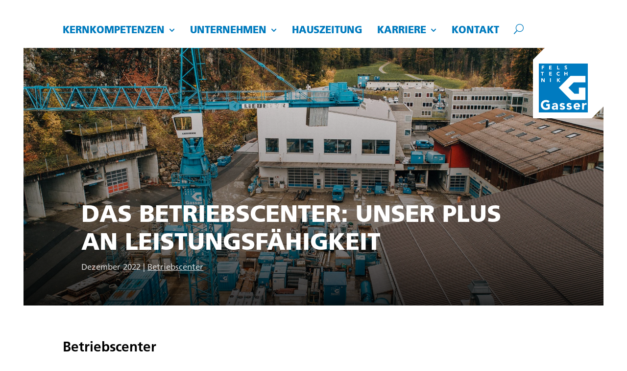

--- FILE ---
content_type: text/html; charset=UTF-8
request_url: https://www.felstechnik.ch/felssplitter/betriebscenter/das-betriebscenter-unser-plus-an-leistungsfaehigkeit/
body_size: 39489
content:
<!DOCTYPE html>
<html lang="de">
<head>
	<meta charset="UTF-8" />
<meta http-equiv="X-UA-Compatible" content="IE=edge">
	<link rel="pingback" href="https://www.felstechnik.ch/xmlrpc.php" />

	<script type="text/javascript">
		document.documentElement.className = 'js';
	</script>

	<meta name='robots' content='index, follow, max-image-preview:large, max-snippet:-1, max-video-preview:-1' />
<script type="text/javascript">
			let jqueryParams=[],jQuery=function(r){return jqueryParams=[...jqueryParams,r],jQuery},$=function(r){return jqueryParams=[...jqueryParams,r],$};window.jQuery=jQuery,window.$=jQuery;let customHeadScripts=!1;jQuery.fn=jQuery.prototype={},$.fn=jQuery.prototype={},jQuery.noConflict=function(r){if(window.jQuery)return jQuery=window.jQuery,$=window.jQuery,customHeadScripts=!0,jQuery.noConflict},jQuery.ready=function(r){jqueryParams=[...jqueryParams,r]},$.ready=function(r){jqueryParams=[...jqueryParams,r]},jQuery.load=function(r){jqueryParams=[...jqueryParams,r]},$.load=function(r){jqueryParams=[...jqueryParams,r]},jQuery.fn.ready=function(r){jqueryParams=[...jqueryParams,r]},$.fn.ready=function(r){jqueryParams=[...jqueryParams,r]};</script>
	<!-- This site is optimized with the Yoast SEO plugin v25.5 - https://yoast.com/wordpress/plugins/seo/ -->
	<title>Das Betriebscenter: Unser Plus an Leistungsfähigkeit - Gasser Felstechnik</title>
	<link rel="canonical" href="https://www.felstechnik.ch/felssplitter/betriebscenter/das-betriebscenter-unser-plus-an-leistungsfaehigkeit/" />
	<meta property="og:locale" content="de_DE" />
	<meta property="og:type" content="article" />
	<meta property="og:title" content="Das Betriebscenter: Unser Plus an Leistungsfähigkeit - Gasser Felstechnik" />
	<meta property="og:description" content="Betriebscenter Unser modernes Betriebscenter in Lungern mit 37 Mitarbeitenden, wovon sechs Lernende, ist das Rückgrat für unsere operativen Bautätigkeiten. Es versorgt die Baustellen über eine effiziente Logistik mit Material, stellt technisches Know-how bereit und fördert Innovation. Die gut ausgebaute Infrastruktur und das vielfältige technische Know-how der Teams im Betriebscenter erlauben es der Firma, schnell, flexibel [&hellip;]" />
	<meta property="og:url" content="https://www.felstechnik.ch/felssplitter/betriebscenter/das-betriebscenter-unser-plus-an-leistungsfaehigkeit/" />
	<meta property="og:site_name" content="Gasser Felstechnik" />
	<meta property="article:publisher" content="https://www.facebook.com/felstechnik/" />
	<meta property="article:published_time" content="2022-12-13T07:56:28+00:00" />
	<meta property="article:modified_time" content="2023-02-10T11:44:35+00:00" />
	<meta property="og:image" content="https://www.felstechnik.ch/wp-content/uploads/2022/12/Betriebscenter.jpg" />
	<meta property="og:image:width" content="1920" />
	<meta property="og:image:height" content="885" />
	<meta property="og:image:type" content="image/jpeg" />
	<meta name="author" content="Regina Halter" />
	<meta name="twitter:card" content="summary_large_image" />
	<script type="application/ld+json" class="yoast-schema-graph">{"@context":"https://schema.org","@graph":[{"@type":"Article","@id":"https://www.felstechnik.ch/felssplitter/betriebscenter/das-betriebscenter-unser-plus-an-leistungsfaehigkeit/#article","isPartOf":{"@id":"https://www.felstechnik.ch/felssplitter/betriebscenter/das-betriebscenter-unser-plus-an-leistungsfaehigkeit/"},"author":{"name":"Regina Halter","@id":"https://www.felstechnik.ch/#/schema/person/d37a875617ff86aebf9580b0bd5d7f9f"},"headline":"Das Betriebscenter: Unser Plus an Leistungsfähigkeit","datePublished":"2022-12-13T07:56:28+00:00","dateModified":"2023-02-10T11:44:35+00:00","mainEntityOfPage":{"@id":"https://www.felstechnik.ch/felssplitter/betriebscenter/das-betriebscenter-unser-plus-an-leistungsfaehigkeit/"},"wordCount":456,"publisher":{"@id":"https://www.felstechnik.ch/#organization"},"image":{"@id":"https://www.felstechnik.ch/felssplitter/betriebscenter/das-betriebscenter-unser-plus-an-leistungsfaehigkeit/#primaryimage"},"thumbnailUrl":"https://www.felstechnik.ch/wp-content/uploads/2022/12/Betriebscenter.jpg","keywords":["Betriebscenter","Elektroservice","Logistik","Magazin","Sprengmittelvertrieb","Werkstatt"],"articleSection":["Betriebscenter"],"inLanguage":"de"},{"@type":"WebPage","@id":"https://www.felstechnik.ch/felssplitter/betriebscenter/das-betriebscenter-unser-plus-an-leistungsfaehigkeit/","url":"https://www.felstechnik.ch/felssplitter/betriebscenter/das-betriebscenter-unser-plus-an-leistungsfaehigkeit/","name":"Das Betriebscenter: Unser Plus an Leistungsfähigkeit - Gasser Felstechnik","isPartOf":{"@id":"https://www.felstechnik.ch/#website"},"primaryImageOfPage":{"@id":"https://www.felstechnik.ch/felssplitter/betriebscenter/das-betriebscenter-unser-plus-an-leistungsfaehigkeit/#primaryimage"},"image":{"@id":"https://www.felstechnik.ch/felssplitter/betriebscenter/das-betriebscenter-unser-plus-an-leistungsfaehigkeit/#primaryimage"},"thumbnailUrl":"https://www.felstechnik.ch/wp-content/uploads/2022/12/Betriebscenter.jpg","datePublished":"2022-12-13T07:56:28+00:00","dateModified":"2023-02-10T11:44:35+00:00","breadcrumb":{"@id":"https://www.felstechnik.ch/felssplitter/betriebscenter/das-betriebscenter-unser-plus-an-leistungsfaehigkeit/#breadcrumb"},"inLanguage":"de","potentialAction":[{"@type":"ReadAction","target":["https://www.felstechnik.ch/felssplitter/betriebscenter/das-betriebscenter-unser-plus-an-leistungsfaehigkeit/"]}]},{"@type":"ImageObject","inLanguage":"de","@id":"https://www.felstechnik.ch/felssplitter/betriebscenter/das-betriebscenter-unser-plus-an-leistungsfaehigkeit/#primaryimage","url":"https://www.felstechnik.ch/wp-content/uploads/2022/12/Betriebscenter.jpg","contentUrl":"https://www.felstechnik.ch/wp-content/uploads/2022/12/Betriebscenter.jpg","width":1920,"height":885,"caption":"Betriebscenter"},{"@type":"BreadcrumbList","@id":"https://www.felstechnik.ch/felssplitter/betriebscenter/das-betriebscenter-unser-plus-an-leistungsfaehigkeit/#breadcrumb","itemListElement":[{"@type":"ListItem","position":1,"name":"Gasser Felstechnik AG","item":"https://www.felstechnik.ch/"},{"@type":"ListItem","position":2,"name":"Das Betriebscenter: Unser Plus an Leistungsfähigkeit"}]},{"@type":"WebSite","@id":"https://www.felstechnik.ch/#website","url":"https://www.felstechnik.ch/","name":"Gasser Felstechnik","description":"Zusammen versetzen wir Berge.","publisher":{"@id":"https://www.felstechnik.ch/#organization"},"potentialAction":[{"@type":"SearchAction","target":{"@type":"EntryPoint","urlTemplate":"https://www.felstechnik.ch/?s={search_term_string}"},"query-input":{"@type":"PropertyValueSpecification","valueRequired":true,"valueName":"search_term_string"}}],"inLanguage":"de"},{"@type":"Organization","@id":"https://www.felstechnik.ch/#organization","name":"Gasser Felstechnik","url":"https://www.felstechnik.ch/","logo":{"@type":"ImageObject","inLanguage":"de","@id":"https://www.felstechnik.ch/#/schema/logo/image/","url":"https://www.felstechnik.ch/wp-content/uploads/2018/06/Gasser_Felstechnik_AG_Web_RGB.png","contentUrl":"https://www.felstechnik.ch/wp-content/uploads/2018/06/Gasser_Felstechnik_AG_Web_RGB.png","width":120,"height":120,"caption":"Gasser Felstechnik"},"image":{"@id":"https://www.felstechnik.ch/#/schema/logo/image/"},"sameAs":["https://www.facebook.com/felstechnik/","https://www.instagram.com/felstechnik/","https://www.linkedin.com/company/gasser-felstechnik-ag","https://www.youtube.com/@felstechnik","https://de.wikipedia.org/wiki/Gasser_Felstechnik"]},{"@type":"Person","@id":"https://www.felstechnik.ch/#/schema/person/d37a875617ff86aebf9580b0bd5d7f9f","name":"Regina Halter","description":"Das Leben schreibt die besten Geschichten. Erfahren Sie unsere im Felssplitter."}]}</script>
	<!-- / Yoast SEO plugin. -->


<link rel='dns-prefetch' href='//static.addtoany.com' />
<link rel="alternate" type="application/rss+xml" title="Gasser Felstechnik &raquo; Feed" href="https://www.felstechnik.ch/feed/" />
<link rel="alternate" type="application/rss+xml" title="Gasser Felstechnik &raquo; Kommentar-Feed" href="https://www.felstechnik.ch/comments/feed/" />
<meta content="Divi Powerful Child Theme v.1.0.1" name="generator"/><link rel='stylesheet' id='wp-block-library-css' href='https://www.felstechnik.ch/wp-includes/css/dist/block-library/style.min.css?ver=6.8.3' type='text/css' media='all' />
<style id='wp-block-library-theme-inline-css' type='text/css'>
.wp-block-audio :where(figcaption){color:#555;font-size:13px;text-align:center}.is-dark-theme .wp-block-audio :where(figcaption){color:#ffffffa6}.wp-block-audio{margin:0 0 1em}.wp-block-code{border:1px solid #ccc;border-radius:4px;font-family:Menlo,Consolas,monaco,monospace;padding:.8em 1em}.wp-block-embed :where(figcaption){color:#555;font-size:13px;text-align:center}.is-dark-theme .wp-block-embed :where(figcaption){color:#ffffffa6}.wp-block-embed{margin:0 0 1em}.blocks-gallery-caption{color:#555;font-size:13px;text-align:center}.is-dark-theme .blocks-gallery-caption{color:#ffffffa6}:root :where(.wp-block-image figcaption){color:#555;font-size:13px;text-align:center}.is-dark-theme :root :where(.wp-block-image figcaption){color:#ffffffa6}.wp-block-image{margin:0 0 1em}.wp-block-pullquote{border-bottom:4px solid;border-top:4px solid;color:currentColor;margin-bottom:1.75em}.wp-block-pullquote cite,.wp-block-pullquote footer,.wp-block-pullquote__citation{color:currentColor;font-size:.8125em;font-style:normal;text-transform:uppercase}.wp-block-quote{border-left:.25em solid;margin:0 0 1.75em;padding-left:1em}.wp-block-quote cite,.wp-block-quote footer{color:currentColor;font-size:.8125em;font-style:normal;position:relative}.wp-block-quote:where(.has-text-align-right){border-left:none;border-right:.25em solid;padding-left:0;padding-right:1em}.wp-block-quote:where(.has-text-align-center){border:none;padding-left:0}.wp-block-quote.is-large,.wp-block-quote.is-style-large,.wp-block-quote:where(.is-style-plain){border:none}.wp-block-search .wp-block-search__label{font-weight:700}.wp-block-search__button{border:1px solid #ccc;padding:.375em .625em}:where(.wp-block-group.has-background){padding:1.25em 2.375em}.wp-block-separator.has-css-opacity{opacity:.4}.wp-block-separator{border:none;border-bottom:2px solid;margin-left:auto;margin-right:auto}.wp-block-separator.has-alpha-channel-opacity{opacity:1}.wp-block-separator:not(.is-style-wide):not(.is-style-dots){width:100px}.wp-block-separator.has-background:not(.is-style-dots){border-bottom:none;height:1px}.wp-block-separator.has-background:not(.is-style-wide):not(.is-style-dots){height:2px}.wp-block-table{margin:0 0 1em}.wp-block-table td,.wp-block-table th{word-break:normal}.wp-block-table :where(figcaption){color:#555;font-size:13px;text-align:center}.is-dark-theme .wp-block-table :where(figcaption){color:#ffffffa6}.wp-block-video :where(figcaption){color:#555;font-size:13px;text-align:center}.is-dark-theme .wp-block-video :where(figcaption){color:#ffffffa6}.wp-block-video{margin:0 0 1em}:root :where(.wp-block-template-part.has-background){margin-bottom:0;margin-top:0;padding:1.25em 2.375em}
</style>
<style id='safe-svg-svg-icon-style-inline-css' type='text/css'>
.safe-svg-cover{text-align:center}.safe-svg-cover .safe-svg-inside{display:inline-block;max-width:100%}.safe-svg-cover svg{fill:currentColor;height:100%;max-height:100%;max-width:100%;width:100%}

</style>
<style id='global-styles-inline-css' type='text/css'>
:root{--wp--preset--aspect-ratio--square: 1;--wp--preset--aspect-ratio--4-3: 4/3;--wp--preset--aspect-ratio--3-4: 3/4;--wp--preset--aspect-ratio--3-2: 3/2;--wp--preset--aspect-ratio--2-3: 2/3;--wp--preset--aspect-ratio--16-9: 16/9;--wp--preset--aspect-ratio--9-16: 9/16;--wp--preset--color--black: #000000;--wp--preset--color--cyan-bluish-gray: #abb8c3;--wp--preset--color--white: #ffffff;--wp--preset--color--pale-pink: #f78da7;--wp--preset--color--vivid-red: #cf2e2e;--wp--preset--color--luminous-vivid-orange: #ff6900;--wp--preset--color--luminous-vivid-amber: #fcb900;--wp--preset--color--light-green-cyan: #7bdcb5;--wp--preset--color--vivid-green-cyan: #00d084;--wp--preset--color--pale-cyan-blue: #8ed1fc;--wp--preset--color--vivid-cyan-blue: #0693e3;--wp--preset--color--vivid-purple: #9b51e0;--wp--preset--gradient--vivid-cyan-blue-to-vivid-purple: linear-gradient(135deg,rgba(6,147,227,1) 0%,rgb(155,81,224) 100%);--wp--preset--gradient--light-green-cyan-to-vivid-green-cyan: linear-gradient(135deg,rgb(122,220,180) 0%,rgb(0,208,130) 100%);--wp--preset--gradient--luminous-vivid-amber-to-luminous-vivid-orange: linear-gradient(135deg,rgba(252,185,0,1) 0%,rgba(255,105,0,1) 100%);--wp--preset--gradient--luminous-vivid-orange-to-vivid-red: linear-gradient(135deg,rgba(255,105,0,1) 0%,rgb(207,46,46) 100%);--wp--preset--gradient--very-light-gray-to-cyan-bluish-gray: linear-gradient(135deg,rgb(238,238,238) 0%,rgb(169,184,195) 100%);--wp--preset--gradient--cool-to-warm-spectrum: linear-gradient(135deg,rgb(74,234,220) 0%,rgb(151,120,209) 20%,rgb(207,42,186) 40%,rgb(238,44,130) 60%,rgb(251,105,98) 80%,rgb(254,248,76) 100%);--wp--preset--gradient--blush-light-purple: linear-gradient(135deg,rgb(255,206,236) 0%,rgb(152,150,240) 100%);--wp--preset--gradient--blush-bordeaux: linear-gradient(135deg,rgb(254,205,165) 0%,rgb(254,45,45) 50%,rgb(107,0,62) 100%);--wp--preset--gradient--luminous-dusk: linear-gradient(135deg,rgb(255,203,112) 0%,rgb(199,81,192) 50%,rgb(65,88,208) 100%);--wp--preset--gradient--pale-ocean: linear-gradient(135deg,rgb(255,245,203) 0%,rgb(182,227,212) 50%,rgb(51,167,181) 100%);--wp--preset--gradient--electric-grass: linear-gradient(135deg,rgb(202,248,128) 0%,rgb(113,206,126) 100%);--wp--preset--gradient--midnight: linear-gradient(135deg,rgb(2,3,129) 0%,rgb(40,116,252) 100%);--wp--preset--font-size--small: 13px;--wp--preset--font-size--medium: 20px;--wp--preset--font-size--large: 36px;--wp--preset--font-size--x-large: 42px;--wp--preset--spacing--20: 0.44rem;--wp--preset--spacing--30: 0.67rem;--wp--preset--spacing--40: 1rem;--wp--preset--spacing--50: 1.5rem;--wp--preset--spacing--60: 2.25rem;--wp--preset--spacing--70: 3.38rem;--wp--preset--spacing--80: 5.06rem;--wp--preset--shadow--natural: 6px 6px 9px rgba(0, 0, 0, 0.2);--wp--preset--shadow--deep: 12px 12px 50px rgba(0, 0, 0, 0.4);--wp--preset--shadow--sharp: 6px 6px 0px rgba(0, 0, 0, 0.2);--wp--preset--shadow--outlined: 6px 6px 0px -3px rgba(255, 255, 255, 1), 6px 6px rgba(0, 0, 0, 1);--wp--preset--shadow--crisp: 6px 6px 0px rgba(0, 0, 0, 1);}:root { --wp--style--global--content-size: 823px;--wp--style--global--wide-size: 1080px; }:where(body) { margin: 0; }.wp-site-blocks > .alignleft { float: left; margin-right: 2em; }.wp-site-blocks > .alignright { float: right; margin-left: 2em; }.wp-site-blocks > .aligncenter { justify-content: center; margin-left: auto; margin-right: auto; }:where(.is-layout-flex){gap: 0.5em;}:where(.is-layout-grid){gap: 0.5em;}.is-layout-flow > .alignleft{float: left;margin-inline-start: 0;margin-inline-end: 2em;}.is-layout-flow > .alignright{float: right;margin-inline-start: 2em;margin-inline-end: 0;}.is-layout-flow > .aligncenter{margin-left: auto !important;margin-right: auto !important;}.is-layout-constrained > .alignleft{float: left;margin-inline-start: 0;margin-inline-end: 2em;}.is-layout-constrained > .alignright{float: right;margin-inline-start: 2em;margin-inline-end: 0;}.is-layout-constrained > .aligncenter{margin-left: auto !important;margin-right: auto !important;}.is-layout-constrained > :where(:not(.alignleft):not(.alignright):not(.alignfull)){max-width: var(--wp--style--global--content-size);margin-left: auto !important;margin-right: auto !important;}.is-layout-constrained > .alignwide{max-width: var(--wp--style--global--wide-size);}body .is-layout-flex{display: flex;}.is-layout-flex{flex-wrap: wrap;align-items: center;}.is-layout-flex > :is(*, div){margin: 0;}body .is-layout-grid{display: grid;}.is-layout-grid > :is(*, div){margin: 0;}body{padding-top: 0px;padding-right: 0px;padding-bottom: 0px;padding-left: 0px;}:root :where(.wp-element-button, .wp-block-button__link){background-color: #32373c;border-width: 0;color: #fff;font-family: inherit;font-size: inherit;line-height: inherit;padding: calc(0.667em + 2px) calc(1.333em + 2px);text-decoration: none;}.has-black-color{color: var(--wp--preset--color--black) !important;}.has-cyan-bluish-gray-color{color: var(--wp--preset--color--cyan-bluish-gray) !important;}.has-white-color{color: var(--wp--preset--color--white) !important;}.has-pale-pink-color{color: var(--wp--preset--color--pale-pink) !important;}.has-vivid-red-color{color: var(--wp--preset--color--vivid-red) !important;}.has-luminous-vivid-orange-color{color: var(--wp--preset--color--luminous-vivid-orange) !important;}.has-luminous-vivid-amber-color{color: var(--wp--preset--color--luminous-vivid-amber) !important;}.has-light-green-cyan-color{color: var(--wp--preset--color--light-green-cyan) !important;}.has-vivid-green-cyan-color{color: var(--wp--preset--color--vivid-green-cyan) !important;}.has-pale-cyan-blue-color{color: var(--wp--preset--color--pale-cyan-blue) !important;}.has-vivid-cyan-blue-color{color: var(--wp--preset--color--vivid-cyan-blue) !important;}.has-vivid-purple-color{color: var(--wp--preset--color--vivid-purple) !important;}.has-black-background-color{background-color: var(--wp--preset--color--black) !important;}.has-cyan-bluish-gray-background-color{background-color: var(--wp--preset--color--cyan-bluish-gray) !important;}.has-white-background-color{background-color: var(--wp--preset--color--white) !important;}.has-pale-pink-background-color{background-color: var(--wp--preset--color--pale-pink) !important;}.has-vivid-red-background-color{background-color: var(--wp--preset--color--vivid-red) !important;}.has-luminous-vivid-orange-background-color{background-color: var(--wp--preset--color--luminous-vivid-orange) !important;}.has-luminous-vivid-amber-background-color{background-color: var(--wp--preset--color--luminous-vivid-amber) !important;}.has-light-green-cyan-background-color{background-color: var(--wp--preset--color--light-green-cyan) !important;}.has-vivid-green-cyan-background-color{background-color: var(--wp--preset--color--vivid-green-cyan) !important;}.has-pale-cyan-blue-background-color{background-color: var(--wp--preset--color--pale-cyan-blue) !important;}.has-vivid-cyan-blue-background-color{background-color: var(--wp--preset--color--vivid-cyan-blue) !important;}.has-vivid-purple-background-color{background-color: var(--wp--preset--color--vivid-purple) !important;}.has-black-border-color{border-color: var(--wp--preset--color--black) !important;}.has-cyan-bluish-gray-border-color{border-color: var(--wp--preset--color--cyan-bluish-gray) !important;}.has-white-border-color{border-color: var(--wp--preset--color--white) !important;}.has-pale-pink-border-color{border-color: var(--wp--preset--color--pale-pink) !important;}.has-vivid-red-border-color{border-color: var(--wp--preset--color--vivid-red) !important;}.has-luminous-vivid-orange-border-color{border-color: var(--wp--preset--color--luminous-vivid-orange) !important;}.has-luminous-vivid-amber-border-color{border-color: var(--wp--preset--color--luminous-vivid-amber) !important;}.has-light-green-cyan-border-color{border-color: var(--wp--preset--color--light-green-cyan) !important;}.has-vivid-green-cyan-border-color{border-color: var(--wp--preset--color--vivid-green-cyan) !important;}.has-pale-cyan-blue-border-color{border-color: var(--wp--preset--color--pale-cyan-blue) !important;}.has-vivid-cyan-blue-border-color{border-color: var(--wp--preset--color--vivid-cyan-blue) !important;}.has-vivid-purple-border-color{border-color: var(--wp--preset--color--vivid-purple) !important;}.has-vivid-cyan-blue-to-vivid-purple-gradient-background{background: var(--wp--preset--gradient--vivid-cyan-blue-to-vivid-purple) !important;}.has-light-green-cyan-to-vivid-green-cyan-gradient-background{background: var(--wp--preset--gradient--light-green-cyan-to-vivid-green-cyan) !important;}.has-luminous-vivid-amber-to-luminous-vivid-orange-gradient-background{background: var(--wp--preset--gradient--luminous-vivid-amber-to-luminous-vivid-orange) !important;}.has-luminous-vivid-orange-to-vivid-red-gradient-background{background: var(--wp--preset--gradient--luminous-vivid-orange-to-vivid-red) !important;}.has-very-light-gray-to-cyan-bluish-gray-gradient-background{background: var(--wp--preset--gradient--very-light-gray-to-cyan-bluish-gray) !important;}.has-cool-to-warm-spectrum-gradient-background{background: var(--wp--preset--gradient--cool-to-warm-spectrum) !important;}.has-blush-light-purple-gradient-background{background: var(--wp--preset--gradient--blush-light-purple) !important;}.has-blush-bordeaux-gradient-background{background: var(--wp--preset--gradient--blush-bordeaux) !important;}.has-luminous-dusk-gradient-background{background: var(--wp--preset--gradient--luminous-dusk) !important;}.has-pale-ocean-gradient-background{background: var(--wp--preset--gradient--pale-ocean) !important;}.has-electric-grass-gradient-background{background: var(--wp--preset--gradient--electric-grass) !important;}.has-midnight-gradient-background{background: var(--wp--preset--gradient--midnight) !important;}.has-small-font-size{font-size: var(--wp--preset--font-size--small) !important;}.has-medium-font-size{font-size: var(--wp--preset--font-size--medium) !important;}.has-large-font-size{font-size: var(--wp--preset--font-size--large) !important;}.has-x-large-font-size{font-size: var(--wp--preset--font-size--x-large) !important;}
:where(.wp-block-post-template.is-layout-flex){gap: 1.25em;}:where(.wp-block-post-template.is-layout-grid){gap: 1.25em;}
:where(.wp-block-columns.is-layout-flex){gap: 2em;}:where(.wp-block-columns.is-layout-grid){gap: 2em;}
:root :where(.wp-block-pullquote){font-size: 1.5em;line-height: 1.6;}
</style>
<link rel='stylesheet' id='baguettebox-css-css' href='https://www.felstechnik.ch/wp-content/plugins/gallery-block-lightbox/dist/baguetteBox.min.css?ver=1.12.0' type='text/css' media='all' />
<link rel='stylesheet' id='mc4wp-form-basic-css' href='https://www.felstechnik.ch/wp-content/plugins/mailchimp-for-wp/assets/css/form-basic.css?ver=4.10.6' type='text/css' media='all' />
<link rel='stylesheet' id='divi-style-parent-css' href='https://www.felstechnik.ch/wp-content/themes/Divi/style.min.css?ver=4.27.4' type='text/css' media='all' />
<link rel='stylesheet' id='divi-dynamic-css' href='https://www.felstechnik.ch/wp-content/et-cache/58750/et-divi-dynamic-58750.css?ver=1769533253' type='text/css' media='all' />
<link rel='stylesheet' id='revslider-divi-styles-css' href='https://www.felstechnik.ch/wp-content/plugins/revslider/admin/includes/shortcode_generator/divi/styles/style.min.css?ver=1.0.0' type='text/css' media='all' />
<link rel='stylesheet' id='addtoany-css' href='https://www.felstechnik.ch/wp-content/plugins/add-to-any/addtoany.min.css?ver=1.16' type='text/css' media='all' />
<style id='addtoany-inline-css' type='text/css'>
@media screen and (max-width:980px){
.a2a_floating_style.a2a_vertical_style{display:none;}
}
.a2a_floating_style {
z-index: 10!important;
}
.addtoany_header {
    margin: 0 0 3px;
    font-size: 15px;
    font-family: 'Frutiger LT W01_75 Blac1475754', Verdana, sans-serif;
    text-transform: uppercase;
    color: #007bbe;
}
</style>
<link rel='stylesheet' id='divi-powerful-plugin-main-css-css' href='https://www.felstechnik.ch/wp-content/plugins/Divi-Powerful-Plugin/css/main.css?ver=1.2.5' type='text/css' media='all' />
<link rel='stylesheet' id='divi-powerful-main-css-css' href='https://www.felstechnik.ch/wp-content/themes/Divi-Powerful/dp-assets/css/main.css?ver=1.0.1.4' type='text/css' media='all' />
<link rel='stylesheet' id='divi-powerful-single-blog-css-css' href='https://www.felstechnik.ch/wp-content/themes/Divi-Powerful/dp-assets/css/single-blog.css?ver=1.0.1.4' type='text/css' media='all' />
<link rel='stylesheet' id='divi-powerful-archive-category-page-blog-css-css' href='https://www.felstechnik.ch/wp-content/themes/Divi-Powerful/dp-assets/archive-blog/overlay-2-col-featured-overlay-sidebar.css?ver=1.0.1.4' type='text/css' media='all' />
<link rel='stylesheet' id='divi-style-css' href='https://www.felstechnik.ch/wp-content/themes/Divi-Powerful/style.css?ver=1698414719' type='text/css' media='all' />
<link rel='stylesheet' id='child-theme-css' href='https://www.felstechnik.ch/wp-content/themes/Divi-Powerful/style.css?ver=1698414719' type='text/css' media='all' />
<script type="text/javascript" id="addtoany-core-js-before">
/* <![CDATA[ */
window.a2a_config=window.a2a_config||{};a2a_config.callbacks=[];a2a_config.overlays=[];a2a_config.templates={};a2a_localize = {
	Share: "Teilen",
	Save: "Speichern",
	Subscribe: "Abonnieren",
	Email: "E-Mail",
	Bookmark: "Lesezeichen",
	ShowAll: "Alle anzeigen",
	ShowLess: "Weniger anzeigen",
	FindServices: "Dienst(e) suchen",
	FindAnyServiceToAddTo: "Um weitere Dienste ergänzen",
	PoweredBy: "Präsentiert von",
	ShareViaEmail: "Teilen via E-Mail",
	SubscribeViaEmail: "Via E-Mail abonnieren",
	BookmarkInYourBrowser: "Lesezeichen in deinem Browser",
	BookmarkInstructions: "Drücke Ctrl+D oder \u2318+D um diese Seite bei den Lesenzeichen zu speichern.",
	AddToYourFavorites: "Zu deinen Favoriten hinzufügen",
	SendFromWebOrProgram: "Senden von jeder E-Mail Adresse oder E-Mail-Programm",
	EmailProgram: "E-Mail-Programm",
	More: "Mehr&#8230;",
	ThanksForSharing: "Thanks for sharing!",
	ThanksForFollowing: "Thanks for following!"
};

a2a_config.icon_color="#d2e2f4,#007bbe";
/* ]]> */
</script>
<script type="text/javascript" defer src="https://static.addtoany.com/menu/page.js" id="addtoany-core-js"></script>
<script type="text/javascript" src="https://www.felstechnik.ch/wp-includes/js/jquery/jquery.min.js?ver=3.7.1" id="jquery-core-js"></script>
<script type="text/javascript" src="https://www.felstechnik.ch/wp-includes/js/jquery/jquery-migrate.min.js?ver=3.4.1" id="jquery-migrate-js"></script>
<script type="text/javascript" id="jquery-js-after">
/* <![CDATA[ */
jqueryParams.length&&$.each(jqueryParams,function(e,r){if("function"==typeof r){var n=String(r);n.replace("$","jQuery");var a=new Function("return "+n)();$(document).ready(a)}});
/* ]]> */
</script>
<script type="text/javascript" defer src="https://www.felstechnik.ch/wp-content/plugins/add-to-any/addtoany.min.js?ver=1.1" id="addtoany-jquery-js"></script>
<script type="text/javascript" id="tt4b_ajax_script-js-extra">
/* <![CDATA[ */
var tt4b_script_vars = {"pixel_code":"CSBM453C77U33SRLM610","currency":"","country":"CH","advanced_matching":"1"};
/* ]]> */
</script>
<script type="text/javascript" src="https://www.felstechnik.ch/wp-content/plugins/tiktok-for-business/admin/js/ajaxSnippet.js?ver=v1" id="tt4b_ajax_script-js"></script>
<link rel="https://api.w.org/" href="https://www.felstechnik.ch/wp-json/" /><link rel="alternate" title="JSON" type="application/json" href="https://www.felstechnik.ch/wp-json/wp/v2/posts/58750" /><link rel="EditURI" type="application/rsd+xml" title="RSD" href="https://www.felstechnik.ch/xmlrpc.php?rsd" />
<meta name="generator" content="WordPress 6.8.3" />
<link rel='shortlink' href='https://www.felstechnik.ch/?p=58750' />
<link rel="alternate" title="oEmbed (JSON)" type="application/json+oembed" href="https://www.felstechnik.ch/wp-json/oembed/1.0/embed?url=https%3A%2F%2Fwww.felstechnik.ch%2Ffelssplitter%2Fbetriebscenter%2Fdas-betriebscenter-unser-plus-an-leistungsfaehigkeit%2F" />
<link rel="alternate" title="oEmbed (XML)" type="text/xml+oembed" href="https://www.felstechnik.ch/wp-json/oembed/1.0/embed?url=https%3A%2F%2Fwww.felstechnik.ch%2Ffelssplitter%2Fbetriebscenter%2Fdas-betriebscenter-unser-plus-an-leistungsfaehigkeit%2F&#038;format=xml" />
	
	<style type="text/css"> 		body.free-vertical-navigation-body-tag .free-hamburger-icon .mobile_menu_bar:before { color: #505cfd; }
		.free-vertical-navigation-background-overlay { background-color: rgba(255,255,255,0.85); }
		.free-vertical-navigation, .free-vertical-navigation-wrapper { max-width: 250px!important; width: 100%!important; }
		.free-vertical-navigation .fullwidth-menu-nav>ul>li>ul.sub-menu { left: 250px; }
		.free-vertical-navigation .fullwidth-menu-nav>ul>li.et-reverse-direction-nav>ul.sub-menu { left: auto; right: 250px; }
		
		.free-vertical-navigation-menu-hover-1 .free-vertical-navigation nav>ul>li>a:before,
			.free-vertical-navigation-menu-hover-2 .free-vertical-navigation nav>ul>li>a:before,
				.free-vertical-navigation-menu-hover-3 .free-vertical-navigation nav>ul>li:hover>a,
					.free-vertical-navigation-menu-hover-4 .free-vertical-navigation nav>ul>li>a:before {
			background-color: #505cfd!important;
		}
		body.free-vertical-navigation-custom-menu-hover .free-vertical-navigation nav>ul>li:hover>a {
			color: #ffffff!important;
		}
		
		@media screen and (min-width: 981px) {
			html.et-fb-root-ancestor:not(.et-fb-preview--wireframe) .free-vertical-navigation {
				margin-left: -250px!important;
			}
			html.et-fb-root-ancestor:not(.et-fb-preview--wireframe) body.free-vertical-navigation-body-tag.et-db.et-bfb>article #page-container-bfb .et-fb-post-content,
				html.et-fb-root-ancestor:not(.et-fb-preview--wireframe) body.free-vertical-navigation-body-tag .et-fb-post-content {
				margin-left: 250px!important;
			}
			html.et-fb-root-ancestor:not(.et-fb-preview--wireframe) body.free-vertical-navigation-body-tag.et-db.et-bfb>article #page-container-bfb .et-fb-post-content .free-vertical-navigation {
				position: relative!important;
				float: left !important;
			}
		}
		
				
			@media screen and (min-width: 1140px) {
				html.et-fb-root-ancestor:not(.et-fb-preview--wireframe) .free-vertical-navigation-breakpoint-show {
					opacity: 0.5!important;
				}
				html:not(.et-fb-root-ancestor) .free-vertical-navigation {
					position: fixed!important;
					left: 0;
				}
				html:not(.et-fb-root-ancestor) .free-vertical-navigation-wrapper .free-vertical-navigation {
					position: relative!important;
				}
				html:not(.et-fb-root-ancestor):not(.et-fb-preview--wireframe) body.free-vertical-navigation-body-tag #et-main-area,
					body.free-vertical-navigation-body-tag .free-dp-plugin-header {
					margin-left: 250px!important;
				}
				html:not(.et-fb-root-ancestor) .free-vertical-navigation-breakpoint-show {
					display: none!important;
				}
				.free-vertical-navigation-background-overlay {
					display: none!important;
				}
				.free-vertical-navigation-wrapper:not(.free-menu-collapsible-wrapper) {
					box-shadow: none!important;
				}
			}
			@media screen and (max-width: 1139px) {
				html.et-fb-root-ancestor:not(.et-fb-preview--wireframe) .free-vertical-navigation-breakpoint-hide,
					html.et-fb-root-ancestor:not(.et-fb-preview--wireframe) .free-vertical-navigation {
					opacity: 0.5!important;
				}
				html:not(.et-fb-root-ancestor) .free-vertical-navigation {
					transform: translateX(-100%);
				}
				html:not(.et-fb-root-ancestor) .free-vertical-navigation-wrapper .free-vertical-navigation {
					transform: translateX(0%);
				}
				body:not(.free-vertical-navigation-overlay-show) .free-vertical-navigation-wrapper {
					box-shadow: none!important;
				}
			}
			
				
			@media screen and (max-width: 1139px) {
		
						html:not(.et-fb-root-ancestor) .free-vertical-navigation-breakpoint-hide {
					display: none!important;
				}
				body.free-vertical-navigation-overlay-left .free-vertical-navigation-wrapper {
					transform: translateX(-100%);
					transition: all 0.5s ease;
				}
				body.free-vertical-navigation-overlay-right .free-vertical-navigation-wrapper {
					transform: translateX(100%);
					left: auto;
					right: 0;
					transition: all 0.5s ease;
				}
		
				
			}
			
				
	</style> 		<style type="text/css"> #main-content .et_pb_widget, #main-content .et_pb_widget a { color:#000000!important; }#main-content .et_pb_widget a:hover { opacity: 0.65!important; }				.free-sidebar-custom-style #main-content .widgettitle {							color: #000000!important;						text-transform: none!important;			font-size: 17px!important;			font-weight: 700!important;		}		.free-sidebar-custom-style #main-content .et_pb_widget li.cat-item a:before {			border-color: #f5f5f5!important;		}							.free-sidebar-style-1 #main-content .widgettitle:after, .free-sidebar-style-2 #main-content .widgettitle,			.free-sidebar-style-4 #main-content .widgettitle, .free-sidebar-style-5 #main-content .widgettitle {			background: #f5f5f5!important;		}								@media screen and (min-width: 981px) {					#main-header, #top-header { display: none!important; }					#page-container { padding-top: 0!important; margin-top: 0!important; }				}							#main-footer { display: none!important; }						.et_pb_section .free-search-outer .et-search-form input {				color: #007bbe!important;			}			.et_pb_section .free-search-outer .et-search-form input::-webkit-input-placeholder {				color: #007bbe!important;			}			.et_pb_section .free-search-outer .et-search-form input:-moz-placeholder { /* Firefox 18- */				color: #007bbe!important;			}			.et_pb_section .free-search-outer .et-search-form input::-moz-placeholder {  /* Firefox 19+ */				color: #007bbe!important;			}			.et_pb_section .free-search-outer .et-search-form input:-ms-input-placeholder {  				color: #007bbe!important;			}			.et_pb_section span.free-search-close:after {				color: #007bbe!important;			}							.free-blog-post-header-custom .free-dp-blog-1 .free-blog-post-header-content {			padding-top: 42px!important;			padding-bottom: 100px!important;			max-width: 700px!important;		}		@media screen and (max-width: 980px) {			.free-blog-post-header-custom .free-dp-blog-1 .free-blog-post-header-content {				padding-top: 42px!important;				padding-bottom: 100px!important;			}		}		.free-blog-post-header-custom .free-dp-blog-1 .free-blog-post-header-content .entry-title {			text-transform: none!important;			font-weight: 700!important;		}		.free-blog-post-header-custom .free-dp-blog-1 .free-blog-post-header-content .post-meta {			text-transform: none!important;		}		.free-blog-post-header-custom .free-dp-blog-1 .free-blog-post-header-featured {			filter: blur(0px)!important;			-webkit-filter: blur(0px)!important;		}		.free-blog-post-header-custom .free-dp-blog-1 .free-blog-post-header-featured-scale {			transform: scale(1.0)!important;		}				@media screen and (min-width: 622px) {			.free-blog-post-header-custom .free-dp-blog-1 .free-blog-post-header-content .entry-title {				font-size: 38px!important;			}		}								.free-blog-post-featured-image-custom .free-dp-blog-1 .free-blog-post-featured>* {			margin-top: -0px!important;			border: 0px solid #FFF!important;		}							.free-dp-blog-1 .free-blog-related-posts-background-color {				background: #ffffff!important;			}						.free-dp-blog-1 .free-blog-related-posts .free-blog-related-posts-title h2 {				color: #000000!important;			}					.free-archive-blog .free-background-main-color, .free-archive-blog .free-background-category-main-color a {			background-color: #007bbe!important;		}		.free-archive-blog .free-text-main-color, .free-archive-blog .free-text-category-main-color a {			color: #007bbe!important;		}						.free-archive-blog-pagination-style-1 .free-archive-blog-pagination li.active,			.free-archive-blog-pagination-style-2 .free-archive-blog-pagination li.active,				.free-archive-blog-pagination-style-3 .free-archive-blog-pagination li.active,					.free-archive-blog-pagination-style-4 .free-archive-blog-pagination .free-next-link-wrapper,						.free-archive-blog-pagination-style-5 .free-archive-blog-pagination .free-next-link-wrapper {			background: #007bbe!important;		}		.free-archive-blog-pagination-style-2 .free-archive-blog-pagination li,			.free-archive-blog-pagination-style-3 .free-archive-blog-pagination li.active,				.free-archive-blog-pagination-style-4 .free-archive-blog-pagination li.active,					.free-archive-blog-pagination-style-5 .free-archive-blog-pagination li.active:after {			border-color: #007bbe!important;		}							body.free-body-show-popup:not(.et-fb) {				overflow: hidden!important;			}			body.free-body-show-popup:not(.et-fb) #page-container, body:not(.et-fb) #free-global-popup.free-show-popup .et_pb_section {				overflow-y: scroll!important;			}								#free-global-popup .et_pb_section {				cursor: pointer!important;			}			#free-global-popup .et_pb_section .et_pb_row:not(.free-global-popup-close-wrapper) {				cursor: auto!important;			}					.free-last-menu-item-button #main-header #top-menu>li:last-child>a, .free-last-menu-item-button #main-header #mobile_menu>li:last-child>a, .free-last-menu-item-button .et_slide_in_menu_container #mobile_menu_slide>li:last-child>a,			#main-header #top-menu>li.free-menu-button>a, #main-header #mobile_menu>li.free-menu-button>a, .et_slide_in_menu_container #mobile_menu_slide>li.free-menu-button>a,				.free-last-menu-item-button.free-body-summary-cart-search-menu .free-header-menu .et_mobile_menu>li:nth-last-child(4)>a,					.free-last-menu-item-button.free-body-summary-search-menu .free-header-menu .et_mobile_menu>li:nth-last-child(3)>a,						.free-last-menu-item-button.free-body-summary-cart-menu .free-header-menu .et_mobile_menu>li:nth-last-child(2)>a,							.free-last-menu-item-button.free-body-summary-none-menu .free-header-menu .et_mobile_menu>li:last-child>a,								.free-header-menu .et_mobile_menu>li.free-menu-button>a {			font-size: 12px!important;			letter-spacing: 0px!important;			border-radius: 100px!important;			padding: 11px 16px!important;			font-weight: 400!important;			text-transform: none!important;			background-color: #007bbe!important;			color: #ffffff!important;			border-color: #007bbe!important;			transition: all 0.35s ease;		}		.free-last-menu-item-button.free-body-summary-cart-search-menu .free-header-menu nav>ul>li:nth-last-child(4)>a,			.free-last-menu-item-button.free-body-summary-search-menu .free-header-menu nav>ul>li:nth-last-child(3)>a,				.free-last-menu-item-button.free-body-summary-cart-menu .free-header-menu nav>ul>li:nth-last-child(2)>a,					.free-last-menu-item-button.free-body-summary-none-menu .free-header-menu nav>ul>li:last-child>a,						.free-header-menu nav>ul>li.free-menu-button>a {			padding-left: 16px!important;			padding-right: 16px!important;			font-weight: 400!important;			text-transform: none!important;			background-color: #007bbe!important;			color: #ffffff!important;			transition: all 0.35s ease;		}		.free-last-menu-item-button #main-header #top-menu>li:last-child>a,			#main-header #top-menu>li.free-menu-button>a {			margin-top: -13px!important;		}		.free-last-menu-item-button #main-header #top-menu>li:last-child>a:hover, .free-last-menu-item-button #main-header #mobile_menu>li:last-child>a:hover, .free-last-menu-item-button .et_slide_in_menu_container #mobile_menu_slide>li:last-child>a:hover,			#main-header #top-menu>li.free-menu-button>a:hover, #main-header #mobile_menu>li.free-menu-button>a:hover, .et_slide_in_menu_container #mobile_menu_slide>li.free-menu-button>a:hover,				.free-last-menu-item-button.free-body-summary-cart-search-menu .free-header-menu .et_mobile_menu>li:nth-last-child(4)>a:hover,					.free-last-menu-item-button.free-body-summary-search-menu .free-header-menu .et_mobile_menu>li:nth-last-child(3)>a:hover,						.free-last-menu-item-button.free-body-summary-cart-menu .free-header-menu .et_mobile_menu>li:nth-last-child(2)>a:hover,							.free-last-menu-item-button.free-body-summary-none-menu .free-header-menu .et_mobile_menu>li:last-child>a:hover,								.free-header-menu .et_mobile_menu>li.free-menu-button>a:hover,									.free-last-menu-item-button.free-body-summary-cart-search-menu .free-header-menu nav>ul>li:nth-last-child(4)>a:hover,										.free-last-menu-item-button.free-body-summary-search-menu .free-header-menu nav>ul>li:nth-last-child(3)>a:hover,											.free-last-menu-item-button.free-body-summary-cart-menu .free-header-menu nav>ul>li:nth-last-child(2)>a:hover,												.free-last-menu-item-button.free-body-summary-none-menu .free-header-menu nav>ul>li:last-child>a:hover,													.free-header-menu nav>ul>li.free-menu-button>a:hover {			background-color: #ffffff!important;			color: #007bbe!important;			border-color: #ffffff!important;		}					</style> <meta name="viewport" content="width=device-width, initial-scale=1.0, maximum-scale=1.0, user-scalable=0" />
<!-- Meta Pixel Code -->
<script type='text/javascript'>
!function(f,b,e,v,n,t,s){if(f.fbq)return;n=f.fbq=function(){n.callMethod?
n.callMethod.apply(n,arguments):n.queue.push(arguments)};if(!f._fbq)f._fbq=n;
n.push=n;n.loaded=!0;n.version='2.0';n.queue=[];t=b.createElement(e);t.async=!0;
t.src=v;s=b.getElementsByTagName(e)[0];s.parentNode.insertBefore(t,s)}(window,
document,'script','https://connect.facebook.net/en_US/fbevents.js?v=next');
</script>
<!-- End Meta Pixel Code -->
<script type='text/javascript'>var url = window.location.origin + '?ob=open-bridge';
            fbq('set', 'openbridge', '7576009479159625', url);
fbq('init', '7576009479159625', {}, {
    "agent": "wordpress-6.8.3-4.1.4"
})</script><script type='text/javascript'>
    fbq('track', 'PageView', []);
  </script><style type="text/css" id="custom-background-css">
body.custom-background { background-color: #ffffff; }
</style>
	<link rel="icon" href="https://www.felstechnik.ch/wp-content/uploads/2019/02/cropped-Gasser_Felstechnik_AG_Web_RGB-32x32.png" sizes="32x32" />
<link rel="icon" href="https://www.felstechnik.ch/wp-content/uploads/2019/02/cropped-Gasser_Felstechnik_AG_Web_RGB-192x192.png" sizes="192x192" />
<link rel="apple-touch-icon" href="https://www.felstechnik.ch/wp-content/uploads/2019/02/cropped-Gasser_Felstechnik_AG_Web_RGB-180x180.png" />
<meta name="msapplication-TileImage" content="https://www.felstechnik.ch/wp-content/uploads/2019/02/cropped-Gasser_Felstechnik_AG_Web_RGB-270x270.png" />
<style id="et-divi-customizer-global-cached-inline-styles">body,.et_pb_column_1_2 .et_quote_content blockquote cite,.et_pb_column_1_2 .et_link_content a.et_link_main_url,.et_pb_column_1_3 .et_quote_content blockquote cite,.et_pb_column_3_8 .et_quote_content blockquote cite,.et_pb_column_1_4 .et_quote_content blockquote cite,.et_pb_blog_grid .et_quote_content blockquote cite,.et_pb_column_1_3 .et_link_content a.et_link_main_url,.et_pb_column_3_8 .et_link_content a.et_link_main_url,.et_pb_column_1_4 .et_link_content a.et_link_main_url,.et_pb_blog_grid .et_link_content a.et_link_main_url,body .et_pb_bg_layout_light .et_pb_post p,body .et_pb_bg_layout_dark .et_pb_post p{font-size:17px}.et_pb_slide_content,.et_pb_best_value{font-size:19px}body{color:#000000}h1,h2,h3,h4,h5,h6{color:#000000}#et_search_icon:hover,.mobile_menu_bar:before,.mobile_menu_bar:after,.et_toggle_slide_menu:after,.et-social-icon a:hover,.et_pb_sum,.et_pb_pricing li a,.et_pb_pricing_table_button,.et_overlay:before,.entry-summary p.price ins,.et_pb_member_social_links a:hover,.et_pb_widget li a:hover,.et_pb_filterable_portfolio .et_pb_portfolio_filters li a.active,.et_pb_filterable_portfolio .et_pb_portofolio_pagination ul li a.active,.et_pb_gallery .et_pb_gallery_pagination ul li a.active,.wp-pagenavi span.current,.wp-pagenavi a:hover,.nav-single a,.tagged_as a,.posted_in a{color:#007bbe}.et_pb_contact_submit,.et_password_protected_form .et_submit_button,.et_pb_bg_layout_light .et_pb_newsletter_button,.comment-reply-link,.form-submit .et_pb_button,.et_pb_bg_layout_light .et_pb_promo_button,.et_pb_bg_layout_light .et_pb_more_button,.et_pb_contact p input[type="checkbox"]:checked+label i:before,.et_pb_bg_layout_light.et_pb_module.et_pb_button{color:#007bbe}.footer-widget h4{color:#007bbe}.et-search-form,.nav li ul,.et_mobile_menu,.footer-widget li:before,.et_pb_pricing li:before,blockquote{border-color:#007bbe}.et_pb_counter_amount,.et_pb_featured_table .et_pb_pricing_heading,.et_quote_content,.et_link_content,.et_audio_content,.et_pb_post_slider.et_pb_bg_layout_dark,.et_slide_in_menu_container,.et_pb_contact p input[type="radio"]:checked+label i:before{background-color:#007bbe}.container,.et_pb_row,.et_pb_slider .et_pb_container,.et_pb_fullwidth_section .et_pb_title_container,.et_pb_fullwidth_section .et_pb_title_featured_container,.et_pb_fullwidth_header:not(.et_pb_fullscreen) .et_pb_fullwidth_header_container{max-width:1200px}.et_boxed_layout #page-container,.et_boxed_layout.et_non_fixed_nav.et_transparent_nav #page-container #top-header,.et_boxed_layout.et_non_fixed_nav.et_transparent_nav #page-container #main-header,.et_fixed_nav.et_boxed_layout #page-container #top-header,.et_fixed_nav.et_boxed_layout #page-container #main-header,.et_boxed_layout #page-container .container,.et_boxed_layout #page-container .et_pb_row{max-width:1360px}a{color:#000000}#main-header .nav li ul{background-color:#007bbe}.et_secondary_nav_enabled #page-container #top-header{background-color:#007bbe!important}#et-secondary-nav li ul{background-color:#007bbe}.et_header_style_centered .mobile_nav .select_page,.et_header_style_split .mobile_nav .select_page,.et_nav_text_color_light #top-menu>li>a,.et_nav_text_color_dark #top-menu>li>a,#top-menu a,.et_mobile_menu li a,.et_nav_text_color_light .et_mobile_menu li a,.et_nav_text_color_dark .et_mobile_menu li a,#et_search_icon:before,.et_search_form_container input,span.et_close_search_field:after,#et-top-navigation .et-cart-info{color:#007bbe}.et_search_form_container input::-moz-placeholder{color:#007bbe}.et_search_form_container input::-webkit-input-placeholder{color:#007bbe}.et_search_form_container input:-ms-input-placeholder{color:#007bbe}#main-header .nav li ul a{color:#ffffff}#top-header,#top-header a,#et-secondary-nav li li a,#top-header .et-social-icon a:before{font-size:17px}#top-menu li a{font-size:20px}body.et_vertical_nav .container.et_search_form_container .et-search-form input{font-size:20px!important}#top-menu li.current-menu-ancestor>a,#top-menu li.current-menu-item>a,#top-menu li.current_page_item>a{color:#007bbe}#main-footer{background-color:#f5f5f5}#footer-widgets .footer-widget a,#footer-widgets .footer-widget li a,#footer-widgets .footer-widget li a:hover{color:#000000}.footer-widget{color:#000000}#main-footer .footer-widget h4,#main-footer .widget_block h1,#main-footer .widget_block h2,#main-footer .widget_block h3,#main-footer .widget_block h4,#main-footer .widget_block h5,#main-footer .widget_block h6{color:#007bbe}.footer-widget li:before{border-color:#007bbe}#footer-widgets .footer-widget li:before{top:11.45px}#et-footer-nav{background-color:#d2e2f4}.bottom-nav,.bottom-nav a,.bottom-nav li.current-menu-item a{color:#007bbe}#footer-bottom{background-color:#d2e2f4}#footer-info,#footer-info a{color:#007bbe}#footer-bottom .et-social-icon a{color:#007bbe}body .et_pb_button{font-size:15px;background-color:rgba(255,255,255,0);border-width:1px!important;border-color:#007bbe;border-radius:0px}body.et_pb_button_helper_class .et_pb_button,body.et_pb_button_helper_class .et_pb_module.et_pb_button{color:#007bbe}body .et_pb_button:after{content:'$';font-size:15px;color:#007bbe}body .et_pb_bg_layout_light.et_pb_button:hover,body .et_pb_bg_layout_light .et_pb_button:hover,body .et_pb_button:hover{color:#007bbe!important;background-color:rgba(255,255,255,0);border-color:#007bbe!important;border-radius:0px}@media only screen and (min-width:981px){.et_header_style_left #et-top-navigation,.et_header_style_split #et-top-navigation{padding:24px 0 0 0}.et_header_style_left #et-top-navigation nav>ul>li>a,.et_header_style_split #et-top-navigation nav>ul>li>a{padding-bottom:24px}.et_header_style_split .centered-inline-logo-wrap{width:48px;margin:-48px 0}.et_header_style_split .centered-inline-logo-wrap #logo{max-height:48px}.et_pb_svg_logo.et_header_style_split .centered-inline-logo-wrap #logo{height:48px}.et_header_style_centered #top-menu>li>a{padding-bottom:9px}.et_header_style_slide #et-top-navigation,.et_header_style_fullscreen #et-top-navigation{padding:15px 0 15px 0!important}.et_header_style_centered #main-header .logo_container{height:48px}.et_header_style_centered.et_hide_primary_logo #main-header:not(.et-fixed-header) .logo_container,.et_header_style_centered.et_hide_fixed_logo #main-header.et-fixed-header .logo_container{height:8.64px}.et_header_style_left .et-fixed-header #et-top-navigation,.et_header_style_split .et-fixed-header #et-top-navigation{padding:24px 0 0 0}.et_header_style_left .et-fixed-header #et-top-navigation nav>ul>li>a,.et_header_style_split .et-fixed-header #et-top-navigation nav>ul>li>a{padding-bottom:24px}.et_header_style_centered header#main-header.et-fixed-header .logo_container{height:48px}.et_header_style_split #main-header.et-fixed-header .centered-inline-logo-wrap{width:48px;margin:-48px 0}.et_header_style_split .et-fixed-header .centered-inline-logo-wrap #logo{max-height:48px}.et_pb_svg_logo.et_header_style_split .et-fixed-header .centered-inline-logo-wrap #logo{height:48px}.et_header_style_slide .et-fixed-header #et-top-navigation,.et_header_style_fullscreen .et-fixed-header #et-top-navigation{padding:15px 0 15px 0!important}.et_fixed_nav #page-container .et-fixed-header#top-header{background-color:#007bbe!important}.et_fixed_nav #page-container .et-fixed-header#top-header #et-secondary-nav li ul{background-color:#007bbe}.et-fixed-header #top-menu a,.et-fixed-header #et_search_icon:before,.et-fixed-header #et_top_search .et-search-form input,.et-fixed-header .et_search_form_container input,.et-fixed-header .et_close_search_field:after,.et-fixed-header #et-top-navigation .et-cart-info{color:#007bbe!important}.et-fixed-header .et_search_form_container input::-moz-placeholder{color:#007bbe!important}.et-fixed-header .et_search_form_container input::-webkit-input-placeholder{color:#007bbe!important}.et-fixed-header .et_search_form_container input:-ms-input-placeholder{color:#007bbe!important}.et-fixed-header #top-menu li.current-menu-ancestor>a,.et-fixed-header #top-menu li.current-menu-item>a,.et-fixed-header #top-menu li.current_page_item>a{color:#007bbe!important}body.home-posts #left-area .et_pb_post .post-meta,body.archive #left-area .et_pb_post .post-meta,body.search #left-area .et_pb_post .post-meta,body.single #left-area .et_pb_post .post-meta{font-size:17px}body.home-posts #left-area .et_pb_post h2,body.archive #left-area .et_pb_post h2,body.search #left-area .et_pb_post h2{font-size:41.6px}body.single .et_post_meta_wrapper h1{font-size:48px}}@media only screen and (min-width:1500px){.et_pb_row{padding:30px 0}.et_pb_section{padding:60px 0}.single.et_pb_pagebuilder_layout.et_full_width_page .et_post_meta_wrapper{padding-top:90px}.et_pb_fullwidth_section{padding:0}}h1,h1.et_pb_contact_main_title,.et_pb_title_container h1{font-size:48px}h2,.product .related h2,.et_pb_column_1_2 .et_quote_content blockquote p{font-size:41px}h3{font-size:35px}h4,.et_pb_circle_counter h3,.et_pb_number_counter h3,.et_pb_column_1_3 .et_pb_post h2,.et_pb_column_1_4 .et_pb_post h2,.et_pb_blog_grid h2,.et_pb_column_1_3 .et_quote_content blockquote p,.et_pb_column_3_8 .et_quote_content blockquote p,.et_pb_column_1_4 .et_quote_content blockquote p,.et_pb_blog_grid .et_quote_content blockquote p,.et_pb_column_1_3 .et_link_content h2,.et_pb_column_3_8 .et_link_content h2,.et_pb_column_1_4 .et_link_content h2,.et_pb_blog_grid .et_link_content h2,.et_pb_column_1_3 .et_audio_content h2,.et_pb_column_3_8 .et_audio_content h2,.et_pb_column_1_4 .et_audio_content h2,.et_pb_blog_grid .et_audio_content h2,.et_pb_column_3_8 .et_pb_audio_module_content h2,.et_pb_column_1_3 .et_pb_audio_module_content h2,.et_pb_gallery_grid .et_pb_gallery_item h3,.et_pb_portfolio_grid .et_pb_portfolio_item h2,.et_pb_filterable_portfolio_grid .et_pb_portfolio_item h2{font-size:28px}h5{font-size:25px}h6{font-size:22px}.et_pb_slide_description .et_pb_slide_title{font-size:73px}.et_pb_gallery_grid .et_pb_gallery_item h3,.et_pb_portfolio_grid .et_pb_portfolio_item h2,.et_pb_filterable_portfolio_grid .et_pb_portfolio_item h2,.et_pb_column_1_4 .et_pb_audio_module_content h2{font-size:25px}@media only screen and (max-width:980px){h1{font-size:38px}h2,.product .related h2,.et_pb_column_1_2 .et_quote_content blockquote p{font-size:32px}h3{font-size:27px}h4,.et_pb_circle_counter h3,.et_pb_number_counter h3,.et_pb_column_1_3 .et_pb_post h2,.et_pb_column_1_4 .et_pb_post h2,.et_pb_blog_grid h2,.et_pb_column_1_3 .et_quote_content blockquote p,.et_pb_column_3_8 .et_quote_content blockquote p,.et_pb_column_1_4 .et_quote_content blockquote p,.et_pb_blog_grid .et_quote_content blockquote p,.et_pb_column_1_3 .et_link_content h2,.et_pb_column_3_8 .et_link_content h2,.et_pb_column_1_4 .et_link_content h2,.et_pb_blog_grid .et_link_content h2,.et_pb_column_1_3 .et_audio_content h2,.et_pb_column_3_8 .et_audio_content h2,.et_pb_column_1_4 .et_audio_content h2,.et_pb_blog_grid .et_audio_content h2,.et_pb_column_3_8 .et_pb_audio_module_content h2,.et_pb_column_1_3 .et_pb_audio_module_content h2,.et_pb_gallery_grid .et_pb_gallery_item h3,.et_pb_portfolio_grid .et_pb_portfolio_item h2,.et_pb_filterable_portfolio_grid .et_pb_portfolio_item h2{font-size:22px}.et_pb_slider.et_pb_module .et_pb_slides .et_pb_slide_description .et_pb_slide_title{font-size:58px}.et_pb_gallery_grid .et_pb_gallery_item h3,.et_pb_portfolio_grid .et_pb_portfolio_item h2,.et_pb_filterable_portfolio_grid .et_pb_portfolio_item h2,.et_pb_column_1_4 .et_pb_audio_module_content h2{font-size:20px}h5{font-size:20px}h6{font-size:17px}.et_pb_section{padding:30px 0}.et_pb_section.et_pb_fullwidth_section{padding:0}}@media only screen and (max-width:767px){body,.et_pb_column_1_2 .et_quote_content blockquote cite,.et_pb_column_1_2 .et_link_content a.et_link_main_url,.et_pb_column_1_3 .et_quote_content blockquote cite,.et_pb_column_3_8 .et_quote_content blockquote cite,.et_pb_column_1_4 .et_quote_content blockquote cite,.et_pb_blog_grid .et_quote_content blockquote cite,.et_pb_column_1_3 .et_link_content a.et_link_main_url,.et_pb_column_3_8 .et_link_content a.et_link_main_url,.et_pb_column_1_4 .et_link_content a.et_link_main_url,.et_pb_blog_grid .et_link_content a.et_link_main_url{font-size:17px}.et_pb_slider.et_pb_module .et_pb_slides .et_pb_slide_content,.et_pb_best_value{font-size:19px}}h1{font-size:48px;padding-top:10px;color:#007bbe;text-transform:uppercase}h2{font-size:28px;margin-top:40px;margin-bottom:6px}h3{font-size:23px;margin-top:25px;margin-bottom:6px}h4,h5{font-size:18px}.free-dp-blog-1 .free-blog-post-header-content .entry-title{font-size:48px}@media all and (max-width:980px){h1{font-size:38px!important;hyphens:auto}.et_pb_post h1{font-size:38px;padding-bottom:6px;hyphens:auto}h2{font-size:20px}.et_pb_post h2{font-size:20px;padding-bottom:6px}.free-dp-blog-1 .free-blog-post-header-content .entry-title{font-size:38px!important}}p a,strong a,li a{text-decoration:underline}b,strong{font-family:'Frutiger LT W01_65 Bold1475746',Verdana,sans-serif}.textwidget{font-size:15px;line-height:1.5em}.dp_regular_menu_0.et_pb_fullwidth_menu .fullwidth-menu-nav li ul.sub-menu a,.dp_regular_menu_1.et_pb_fullwidth_menu .fullwidth-menu-nav li ul.sub-menu a{font-family:'Frutiger LT W01_65 Bold1475746',Verdana,sans-serif}#main-header #mobile_menu li a{text-decoration:none;font-family:'Frutiger LT W01_65 Bold1475746',Verdana,sans-serif}.dp_regular_menu .fullwidth-menu a{color:#007bbe}.dp_regular_menu .fullwidth-menu li{font-size:20px}.dp_regular_menu .fullwidth-menu li li a{padding:0px 20px}@media all and (max-width:980px){.free-dp-blog-1 .free-blog-post-header-content .entry-title{hyphens:auto}}.free-archive-blog .et_pb_post .free-post-meta-category-extra a{font-weight:normal;letter-spacing:0px;font-family:'Frutiger LT W01_75 Blac1475754',Verdana,sans-serif}@media (max-width:980px){.et_non_fixed_nav.et_transparent_nav #main-header,.et_non_fixed_nav.et_transparent_nav #top-header,.et_fixed_nav #main-header,.et_fixed_nav #top-header{position:fixed}}.et_mobile_menu{overflow:scroll!important;max-height:83vh}.container.et_menu_container{width:auto;margin-left:32px;margin-right:32px}.et_header_style_left #logo{margin-left:-5px}#et_mobile_nav_menu{margin-right:-5px}#main-header{-webkit-box-shadow:0 10px 25px 0 rgba(0,0,0,0.08);box-shadow:0 10px 25px 0 rgba(0,0,0,0.08)}#left-area{padding-bottom:0px}.single .post{padding-bottom:0px}.single .et_pb_post{margin-bottom:0px}.free-dp-blog-1 .free-blog-related-posts-title{padding:0 0 30px 0}.free-dp-blog-1 .free-blog-related-posts-background-color{padding-top:0px}@media (min-width:981px){.free-dp-blog-1 .free-blog-post-header .et_pb_row,.free-dp-blog-1 .free-blog-post-header.et_pb_section{margin-left:48px;margin-right:48px}.free-blog-post-style-3 .free-dp-blog-1 .free-blog-post-header-content{max-width:876px;padding-top:270px;padding-bottom:48px;margin-left:-48px}body:not(.et-tb) #main-content .container,body:not(.et-tb-has-header) #main-content .container{padding-top:30px}}@media only screen and (max-width:980px){body:not(.et-tb) #main-content .container,body:not(.et-tb-has-header) #main-content .container{padding-top:20px}}@media (min-width:981px){.free-archive-header{margin-left:48px;margin-right:48px}}p:not(.has-background):last-of-type{padding-bottom:1em}@media (min-width:981px){.free-sidebar-custom-style.et_left_sidebar #sidebar,.free-sidebar-custom-style #main-content .et_pb_module.et_pb_widget_area.et_pb_widget_area_left{margin-top:150px!important}}@media all and (max-width:980px){.et_pb_section_1_tb_body.et_pb_section{padding-top:0px!important}}.et_pb_scroll_top.et-pb-icon{color:#007bbe;background:rgba(0,0,0,0);bottom:32px}#left-area ul,.comment-content ul,.entry-content ul,.et-l--body ul,.et-l--footer ul,.et-l--header ul,body.et-pb-preview #main-content .container ul{list-style-type:square}@media all and (max-width:980px){.internallink::before{display:block;content:"";height:128px;margin-top:-128px;visibility:hidden}}@media (min-width:981px){.internallink::before{display:block;content:"";height:30px;margin-top:-30px;visibility:hidden}}.infobox{color:#000000;margin-top:15px;margin-right:50%;margin-bottom:30px;padding:30px;border-style:solid;border-width:3px;border-color:#f5f5f5}@media all and (max-width:980px){.infobox{margin-right:0!important}}.buendig{margin-bottom:0px;padding-bottom:0px}.evp-icons{margin-bottom:12px!important}@media all and (max-width:980px){.nichtmobile{display:none!important}}.wp-block-embed{margin-left:0px;padding-top:12px;padding-bottom:12px}.wp-block-embed figcaption{font-size:15px;text-align:center;line-height:1.5em;padding-top:6px}.wp-block-table.is-style-stripes tr:nth-child(odd){background-color:#f5f5f5}.wp-block-image{margin:1.5em 0 3em 0}.wp-block-image.alignright{margin-left:5%!important}.wp-block-image figcaption{font-size:15px;text-align:center;color:#000000;line-height:1.3em;padding-bottom:6px}.blocks-gallery-grid,.wp-block-gallery{padding:0 0 0 0!important}figure.wp-block-gallery.has-nested-images{margin:1.5em 0 1.5em 0;padding-bottom:12px!important}.blocks-gallery-grid .blocks-gallery-image figcaption,.blocks-gallery-grid .blocks-gallery-item figcaption,.wp-block-gallery .blocks-gallery-image figcaption,.wp-block-gallery .blocks-gallery-item figcaption{padding:10% 2% 2%!important}#baguetteBox-overlay{background-color:rgba(0,0,0,.5)!important;-webkit-backdrop-filter:blur(20px);backdrop-filter:blur(20px)}#baguetteBox-overlay .full-image figcaption{color:#f5f5f5!important;background-color:transparent!important;font-family:'Frutiger LT W01_55 Roma1475738',Verdana,sans-serif}.baguetteBox-button{color:#f5f5f5!important}.wp-block-file{margin:5px 0px 50px 0px}.wp-block-file:not(.wp-element-button){font-size:15px}.wp-block-file .wp-block-file__button{background:#ffffff;color:#007bbe;font-size:15px;border-radius:0px;border:1px solid;padding-top:5px;padding-right:10px;padding-left:10px;padding-bottom:5px}.wp-block-file a.wp-block-file__button:active,.wp-block-file a.wp-block-file__button:focus,.wp-block-file a.wp-block-file__button:hover,.wp-block-file a.wp-block-file__button:visited{color:#007bbe}.wp-block-file a.wp-block-file__button::after{content:" →"}.wp-block-button__link{background-color:#ffffff;color:#007bbe;font-size:15px;border-radius:0px;border:1px solid;padding:.5em 1em;margin-bottom:20px}.wp-block-button__link:active,.wp-block-button__link:focus,.wp-block-button__link:hover,.wp-block-button__link:visited{color:#007bbe}.wp-block-button__link::after{content:" →"}.schema-faq-section{background:#f5f5f5;margin-top:15px;margin-bottom:30px;padding:30px}.wp-block-media-text{margin-bottom:36px;background-color:#f5f5f5}.wp-block-quote{border:none;font-family:'Frutiger LT W01_65 Bold1475746',Verdana,sans-serif;margin-top:15px;margin-right:50%;margin-bottom:30px;padding:30px;border-style:solid;border-width:3px;border-color:#f5f5f5}@media all and (max-width:980px){.wp-block-quote{margin-right:0!important}}.wp-block-quote cite,.wp-block-quote footer{text-transform:none;color:black!important;font-family:'Frutiger LT W01_55 Roma1475738',Verdana,sans-serif;font-size:100%}.wp-block-pullquote{border:none;margin:0px;padding:30px 0px 30px 0px;color:#007bbe;font-family:'Frutiger LT W01_65 Bold1475746',Verdana,sans-serif;font-size:1.618em}.wp-block-pullquote__citation,.wp-block-pullquote cite,.wp-block-pullquote footer{text-transform:none;color:black!important;font-family:'Frutiger LT W01_55 Roma1475738',Verdana,sans-serif;font-size:.618em}blockquote{border:none;padding-left:0px}#free-global-popup .et_pb_row.free-global-popup-close-wrapper{width:100%!important;max-width:100%!important}.free-dp-plugin-header .et_pb_row{max-width:1200px!important}img[data-lazyloaded]{opacity:0}img.litespeed-loaded{-webkit-transition:opacity .5s linear 0.2s;-moz-transition:opacity .5s linear 0.2s;transition:opacity .5s linear 0.2s;opacity:1}.mc4wp-form-basic button,.mc4wp-form-basic input[type=button],.mc4wp-form-basic input[type=submit]{background-color:#ffffff;color:#000000;font-size:15px;border-radius:0px;border:1px solid;padding:.5em 1em;margin-top:6px}.mc4wp-form-basic label{font-weight:400;font-size:15px}.mc4wp-form-basic input[type=date],.mc4wp-form-basic input[type=email],.mc4wp-form-basic input[type=tel],.mc4wp-form-basic input[type=text],.mc4wp-form-basic input[type=url],.mc4wp-form-basic select,.mc4wp-form-basic textarea{background-color:#f5f5f5}input.text,input.title,input[type=email],input[type=password],input[type=tel],input[type=text],select,textarea{border:0.5px solid #bbb;border-radius:2px;color:#000000;font-size:15px}slide-bg-image{filter:grayscale(100%)}</style></head>
<body class="wp-singular post-template-default single single-post postid-58750 single-format-standard custom-background wp-theme-Divi wp-child-theme-Divi-Powerful free-vertical-navigation-overlay-right free-mobile-menu-collapse free-mobile-menu-toggle-x free-body-search-menu free-body-summary-search-menu free-dp-global-styling free-custom-header free-custom-footer free-sidebar-custom-style free-sidebar-style-4 free-archive-blog-pagination-style-3 free-archive-blog-text-secondary-color-light free-blog-post-style-3 free-blog-post-featured-image-show free-blog-post-navigation-hide free-blog-post-header-content-center et_pb_pagebuilder_layout free-body-global-popup free-global-popup-animation-style-4 et_button_icon_visible et_button_custom_icon et_pb_button_helper_class et_fixed_nav et_show_nav et_pb_show_title et_primary_nav_dropdown_animation_fade et_secondary_nav_dropdown_animation_expand et_header_style_left et_pb_svg_logo et_pb_footer_columns4 et_cover_background et_pb_gutter osx et_pb_gutters4 et_right_sidebar et_divi_theme et-db">

<!-- Meta Pixel Code -->
<noscript>
<img height="1" width="1" style="display:none" alt="fbpx"
src="https://www.facebook.com/tr?id=7576009479159625&ev=PageView&noscript=1" />
</noscript>
<!-- End Meta Pixel Code -->
	<div id="page-container">

	
	
			<header id="main-header" data-height-onload="48">
			<div class="container clearfix et_menu_container">
							<div class="logo_container">
					<span class="logo_helper"></span>
					<a href="https://www.felstechnik.ch/">
						<img src="https://www.felstechnik.ch/wp-content/uploads/2019/02/Gasser_Felstechnik_AG.svg" width="93" height="43" alt="Gasser Felstechnik" id="logo" data-height-percentage="54" />
					</a>
				</div>
							<div id="et-top-navigation" data-height="48" data-fixed-height="48">
											<nav id="top-menu-nav">
						<ul id="top-menu" class="nav"><li class="menu-item menu-item-type-post_type menu-item-object-page menu-item-has-children menu-item-841"><a href="https://www.felstechnik.ch/kernkompetenzen/">Kernkompetenzen</a>
<ul class="sub-menu">
	<li class="menu-item menu-item-type-post_type menu-item-object-page menu-item-842"><a href="https://www.felstechnik.ch/kernkompetenzen/untertag/">Untertag</a></li>
	<li class="menu-item menu-item-type-post_type menu-item-object-page menu-item-846"><a href="https://www.felstechnik.ch/kernkompetenzen/felssicherung/">Felssicherung</a></li>
	<li class="menu-item menu-item-type-post_type menu-item-object-page menu-item-850"><a href="https://www.felstechnik.ch/kernkompetenzen/sprengbetriebe/">Sprengbetriebe</a></li>
	<li class="menu-item menu-item-type-post_type menu-item-object-page menu-item-855"><a href="https://www.felstechnik.ch/kernkompetenzen/spezialtiefbau/">Spezialtiefbau</a></li>
	<li class="menu-item menu-item-type-post_type menu-item-object-page menu-item-860"><a href="https://www.felstechnik.ch/kernkompetenzen/bauservice/">Bauservice</a></li>
	<li class="menu-item menu-item-type-custom menu-item-object-custom menu-item-3381"><a target="_blank" rel="noopener noreferrer" href="https://gasser-engineering.ch/">Alles aus einer Hand</a></li>
</ul>
</li>
<li class="menu-item menu-item-type-post_type menu-item-object-page menu-item-has-children menu-item-866"><a href="https://www.felstechnik.ch/unternehmen/">Unternehmen</a>
<ul class="sub-menu">
	<li class="menu-item menu-item-type-post_type menu-item-object-page menu-item-875"><a href="https://www.felstechnik.ch/unternehmen/management/">Management</a></li>
	<li class="menu-item menu-item-type-post_type menu-item-object-page menu-item-870"><a href="https://www.felstechnik.ch/unternehmen/standorte/">Standorte</a></li>
	<li class="menu-item menu-item-type-post_type menu-item-object-page menu-item-867"><a href="https://www.felstechnik.ch/unternehmen/geschichte/">Geschichte</a></li>
	<li class="menu-item menu-item-type-post_type menu-item-object-page menu-item-50525"><a href="https://www.felstechnik.ch/unternehmen/sicherheitskultur/">Sicherheitskultur</a></li>
	<li class="menu-item menu-item-type-post_type menu-item-object-page menu-item-873"><a href="https://www.felstechnik.ch/unternehmen/betriebscenter/">Betriebscenter</a></li>
	<li class="menu-item menu-item-type-post_type menu-item-object-page menu-item-has-children menu-item-879"><a href="https://www.felstechnik.ch/unternehmen/beteiligungen/">Beteiligungen</a>
	<ul class="sub-menu">
		<li class="menu-item menu-item-type-custom menu-item-object-custom menu-item-3388"><a target="_blank" rel="noopener noreferrer" href="https://gasser-engineering.ch/">Gasser Engineering AG</a></li>
		<li class="menu-item menu-item-type-post_type menu-item-object-page menu-item-885"><a href="https://www.felstechnik.ch/unternehmen/beteiligungen/technotunnel/">TechnoTunnel</a></li>
		<li class="menu-item menu-item-type-post_type menu-item-object-page menu-item-881"><a href="https://www.felstechnik.ch/unternehmen/beteiligungen/sprengmittelvertrieb/">Sprengmittelvertrieb</a></li>
		<li class="menu-item menu-item-type-custom menu-item-object-custom menu-item-50743"><a target="_blank" rel="noopener noreferrer" href="http://rockfall-x.ch/">ROCKFALL-X</a></li>
		<li class="menu-item menu-item-type-custom menu-item-object-custom menu-item-50744"><a target="_blank" rel="noopener noreferrer" href="https://beton-brienz.ch/">Beton-Anlage Brienz AG</a></li>
		<li class="menu-item menu-item-type-custom menu-item-object-custom menu-item-50747"><a target="_blank" rel="noopener noreferrer" href="https://cantina-caverna.ch/">Cantina Caverna</a></li>
		<li class="menu-item menu-item-type-custom menu-item-object-custom menu-item-50748"><a target="_blank" rel="noopener noreferrer" href="https://bruenigindoor.ch/">Brünig Indoor</a></li>
	</ul>
</li>
</ul>
</li>
<li class="menu-item menu-item-type-post_type menu-item-object-page current_page_parent menu-item-3104"><a href="https://www.felstechnik.ch/felssplitter/">Hauszeitung</a></li>
<li class="menu-item menu-item-type-post_type menu-item-object-page menu-item-has-children menu-item-888"><a href="https://www.felstechnik.ch/karriere/">Karriere</a>
<ul class="sub-menu">
	<li class="menu-item menu-item-type-post_type menu-item-object-page menu-item-62305"><a href="https://www.felstechnik.ch/karriere/">Offene Stellen</a></li>
	<li class="menu-item menu-item-type-post_type menu-item-object-page menu-item-62306"><a href="https://www.felstechnik.ch/karriere/lehrstellen/">Lehrstellen</a></li>
	<li class="menu-item menu-item-type-custom menu-item-object-custom menu-item-62307"><a href="https://www.felstechnik.ch/karriere/#arbeitgeber">Was wir bieten</a></li>
</ul>
</li>
<li class="menu-item menu-item-type-custom menu-item-object-custom menu-item-49298"><a href="#free-open-popup">Kontakt</a></li>
</ul>						</nav>
					
					
					
											<div id="et_top_search">
							<span id="et_search_icon"></span>
						</div>
					
					<div id="et_mobile_nav_menu">
				<div class="mobile_nav closed">
					<span class="select_page">Seite wählen</span>
					<span class="mobile_menu_bar mobile_menu_bar_toggle"></span>
				</div>
			</div>				</div> <!-- #et-top-navigation -->
			</div> <!-- .container -->
						<div class="et_search_outer">
				<div class="container et_search_form_container">
					<form role="search" method="get" class="et-search-form" action="https://www.felstechnik.ch/">
					<input type="search" class="et-search-field" placeholder="Suchen &hellip;" value="" name="s" title="Suchen nach:" />					</form>
					<span class="et_close_search_field"></span>
				</div>
			</div>
					</header><div class="free-dp-plugin-header"><div class="et_pb_section et_pb_section_4 et_pb_fullwidth_section et_section_regular" >
				
				
				
				
				
				
				<div class="et_pb_module et_pb_fullwidth_code et_pb_fullwidth_code_1">
				
				
				
				
				<div class="et_pb_code_inner"><a href="/"><span class="et_pb_image_wrap "><img src="https://www.felstechnik.ch/wp-content/uploads/2019/02/Gasser_Felstechnik_AG.svg" alt="Gasser Felstechnik Logo" title="Gasser Felstechnik Logo" style="padding: 38px 0px 0px 12px;height: 138px;width: 112px;max-width: 112px;"></span></a></div>
			</div>
				
				
			</div><div class="et_pb_section et_pb_section_5 et_section_regular" >
				
				
				
				
				
				
				<div class="et_pb_row et_pb_row_1">
				<div class="et_pb_column et_pb_column_4_4 et_pb_column_1  et_pb_css_mix_blend_mode_passthrough et-last-child">
				
				
				
				
				<div class="et_pb_module dp_regular_menu dp_regular_menu_1 free-header-menu free-menu-style-1 et_pb_bg_layout_light  et_pb_text_align_left et_dropdown_animation_fade et_pb_fullwidth_menu free-menu-padding-small">
						
						
						<nav class="fullwidth-menu-nav"><ul id="menu-hauptmenu-1" class="fullwidth-menu nav"><li class="et_pb_menu_page_id-10 menu-item menu-item-type-post_type menu-item-object-page menu-item-has-children menu-item-841"><a href="https://www.felstechnik.ch/kernkompetenzen/">Kernkompetenzen</a>
<ul class="sub-menu">
	<li class="et_pb_menu_page_id-16 menu-item menu-item-type-post_type menu-item-object-page menu-item-842"><a href="https://www.felstechnik.ch/kernkompetenzen/untertag/">Untertag</a></li>
	<li class="et_pb_menu_page_id-18 menu-item menu-item-type-post_type menu-item-object-page menu-item-846"><a href="https://www.felstechnik.ch/kernkompetenzen/felssicherung/">Felssicherung</a></li>
	<li class="et_pb_menu_page_id-20 menu-item menu-item-type-post_type menu-item-object-page menu-item-850"><a href="https://www.felstechnik.ch/kernkompetenzen/sprengbetriebe/">Sprengbetriebe</a></li>
	<li class="et_pb_menu_page_id-22 menu-item menu-item-type-post_type menu-item-object-page menu-item-855"><a href="https://www.felstechnik.ch/kernkompetenzen/spezialtiefbau/">Spezialtiefbau</a></li>
	<li class="et_pb_menu_page_id-24 menu-item menu-item-type-post_type menu-item-object-page menu-item-860"><a href="https://www.felstechnik.ch/kernkompetenzen/bauservice/">Bauservice</a></li>
	<li class="et_pb_menu_page_id-3381 menu-item menu-item-type-custom menu-item-object-custom menu-item-3381"><a target="_blank" rel="noopener noreferrer" href="https://gasser-engineering.ch/">Alles aus einer Hand</a></li>
</ul>
</li>
<li class="et_pb_menu_page_id-12 menu-item menu-item-type-post_type menu-item-object-page menu-item-has-children menu-item-866"><a href="https://www.felstechnik.ch/unternehmen/">Unternehmen</a>
<ul class="sub-menu">
	<li class="et_pb_menu_page_id-32 menu-item menu-item-type-post_type menu-item-object-page menu-item-875"><a href="https://www.felstechnik.ch/unternehmen/management/">Management</a></li>
	<li class="et_pb_menu_page_id-30 menu-item menu-item-type-post_type menu-item-object-page menu-item-870"><a href="https://www.felstechnik.ch/unternehmen/standorte/">Standorte</a></li>
	<li class="et_pb_menu_page_id-28 menu-item menu-item-type-post_type menu-item-object-page menu-item-867"><a href="https://www.felstechnik.ch/unternehmen/geschichte/">Geschichte</a></li>
	<li class="et_pb_menu_page_id-50523 menu-item menu-item-type-post_type menu-item-object-page menu-item-50525"><a href="https://www.felstechnik.ch/unternehmen/sicherheitskultur/">Sicherheitskultur</a></li>
	<li class="et_pb_menu_page_id-112 menu-item menu-item-type-post_type menu-item-object-page menu-item-873"><a href="https://www.felstechnik.ch/unternehmen/betriebscenter/">Betriebscenter</a></li>
	<li class="et_pb_menu_page_id-34 menu-item menu-item-type-post_type menu-item-object-page menu-item-has-children menu-item-879"><a href="https://www.felstechnik.ch/unternehmen/beteiligungen/">Beteiligungen</a>
	<ul class="sub-menu">
		<li class="et_pb_menu_page_id-3388 menu-item menu-item-type-custom menu-item-object-custom menu-item-3388"><a target="_blank" rel="noopener noreferrer" href="https://gasser-engineering.ch/">Gasser Engineering AG</a></li>
		<li class="et_pb_menu_page_id-158 menu-item menu-item-type-post_type menu-item-object-page menu-item-885"><a href="https://www.felstechnik.ch/unternehmen/beteiligungen/technotunnel/">TechnoTunnel</a></li>
		<li class="et_pb_menu_page_id-126 menu-item menu-item-type-post_type menu-item-object-page menu-item-881"><a href="https://www.felstechnik.ch/unternehmen/beteiligungen/sprengmittelvertrieb/">Sprengmittelvertrieb</a></li>
		<li class="et_pb_menu_page_id-50743 menu-item menu-item-type-custom menu-item-object-custom menu-item-50743"><a target="_blank" rel="noopener noreferrer" href="http://rockfall-x.ch/">ROCKFALL-X</a></li>
		<li class="et_pb_menu_page_id-50744 menu-item menu-item-type-custom menu-item-object-custom menu-item-50744"><a target="_blank" rel="noopener noreferrer" href="https://beton-brienz.ch/">Beton-Anlage Brienz AG</a></li>
		<li class="et_pb_menu_page_id-50747 menu-item menu-item-type-custom menu-item-object-custom menu-item-50747"><a target="_blank" rel="noopener noreferrer" href="https://cantina-caverna.ch/">Cantina Caverna</a></li>
		<li class="et_pb_menu_page_id-50748 menu-item menu-item-type-custom menu-item-object-custom menu-item-50748"><a target="_blank" rel="noopener noreferrer" href="https://bruenigindoor.ch/">Brünig Indoor</a></li>
	</ul>
</li>
</ul>
</li>
<li class="et_pb_menu_page_id-1078 menu-item menu-item-type-post_type menu-item-object-page current_page_parent menu-item-3104"><a href="https://www.felstechnik.ch/felssplitter/">Hauszeitung</a></li>
<li class="et_pb_menu_page_id-14 menu-item menu-item-type-post_type menu-item-object-page menu-item-has-children menu-item-888"><a href="https://www.felstechnik.ch/karriere/">Karriere</a>
<ul class="sub-menu">
	<li class="et_pb_menu_page_id-14 menu-item menu-item-type-post_type menu-item-object-page menu-item-62305"><a href="https://www.felstechnik.ch/karriere/">Offene Stellen</a></li>
	<li class="et_pb_menu_page_id-2952 menu-item menu-item-type-post_type menu-item-object-page menu-item-62306"><a href="https://www.felstechnik.ch/karriere/lehrstellen/">Lehrstellen</a></li>
	<li class="et_pb_menu_page_id-62307 menu-item menu-item-type-custom menu-item-object-custom menu-item-62307"><a href="https://www.felstechnik.ch/karriere/#arbeitgeber">Was wir bieten</a></li>
</ul>
</li>
<li class="et_pb_menu_page_id-49298 menu-item menu-item-type-custom menu-item-object-custom menu-item-49298"><a href="#free-open-popup">Kontakt</a></li>
<li class="free-search-menu">							<a class="free-search-icon-link" href="#">								<span class="free-search-icon"></span>							</a>						</li>						<li class="free-search-container">							<div class="free-search-outer">								<form role="search" method="get" class="et-search-form" action="https://www.felstechnik.ch/"><input type="search" class="et-search-field" placeholder="Suchen &hellip;" value="" name="s" title="Suchen nach:" />								</form>								<span class="free-search-close"></span>							</div>						</li></ul></nav>
						<div class="et_mobile_nav_menu">
							<a href="#" class="mobile_nav closed">
								<span class="mobile_menu_bar"></span>
							</a>
						</div>
					</div>
			</div>
				
				
				
				
			</div>
				
				
			</div></div> <!-- #main-header -->
			<div id="et-main-area">
	

	<div id="main-content" class="free-dp-blog-1">
				
					
			<div class="free-blog-post-header et_pb_section et_pb_section_parallax">
			
				<div class="container"> 
					<div class="et_pb_row">
						<div class="free-blog-post-header-content">
							<h1 class="entry-title">Das Betriebscenter: Unser Plus an Leistungsfähigkeit</h1>
							<p class="post-meta"><span class="free-post-meta-date published">Dezember 2022</span> | <span class="free-post-meta-category"><a href="https://www.felstechnik.ch/felssplitter/category/betriebscenter/" rel="category tag">Betriebscenter</a></span></p>						</div>
					</div>
				</div>
				
									<div class="free-blog-post-header-featured-wrapper free-blog-post-header-featured-overlay-none free-background-overlay">
						<div class="free-blog-post-header-featured-scale">
							<div class="
								free-blog-post-header-featured" style="background-image: url(https://www.felstechnik.ch/wp-content/uploads/2022/12/Betriebscenter.jpg) ">
							</div>
						</div>
					</div>
								
			</div>
				
		 		
		<div class="container">
			<div id="content-area" class="clearfix">
				<div id="left-area">
														<article id="post-58750" class="et_pb_post post-58750 post type-post status-publish format-standard has-post-thumbnail hentry category-betriebscenter tag-betriebscenter tag-elektroservice tag-logistik tag-magazin tag-sprengmittelvertrieb tag-werkstatt">
													<div class="et_post_meta_wrapper free-blog-post-featured">

							<img data-lazyloaded="1" src="[data-uri]" data-src="https://www.felstechnik.ch/wp-content/uploads/2022/12/Betriebscenter-1080x675.jpg" alt="Das Betriebscenter: Unser Plus an Leistungsfähigkeit" class="" width="1080" height="675" data-srcset="https://www.felstechnik.ch/wp-content/uploads/2022/12/Betriebscenter-980x452.jpg 980w, https://www.felstechnik.ch/wp-content/uploads/2022/12/Betriebscenter-480x221.jpg 480w" data-sizes="(min-width: 0px) and (max-width: 480px) 480px, (min-width: 481px) and (max-width: 980px) 980px, (min-width: 981px) 1080px, 100vw" /><noscript><img src="https://www.felstechnik.ch/wp-content/uploads/2022/12/Betriebscenter-1080x675.jpg" alt="Das Betriebscenter: Unser Plus an Leistungsfähigkeit" class="" width="1080" height="675" srcset="https://www.felstechnik.ch/wp-content/uploads/2022/12/Betriebscenter-980x452.jpg 980w, https://www.felstechnik.ch/wp-content/uploads/2022/12/Betriebscenter-480x221.jpg 480w" sizes="(min-width: 0px) and (max-width: 480px) 480px, (min-width: 481px) and (max-width: 980px) 980px, (min-width: 981px) 1080px, 100vw" /></noscript>
														</div> <!-- .et_post_meta_wrapper -->
					
						<div class="entry-content et_pb_row">
						
<h2 class="wp-block-heading">Betriebscenter</h2>



<p><strong>Unser modernes Betriebscenter in Lungern mit 37 Mitarbeitenden, wovon sechs Lernende, ist das Rückgrat für unsere operativen Bautätigkeiten. Es versorgt die Baustellen über eine effiziente Logistik mit Material, stellt technisches Know-how bereit und fördert Innovation.</strong></p>



<p>Die gut ausgebaute Infrastruktur und das vielfältige technische Know-how der Teams im Betriebscenter erlauben es der Firma, schnell, flexibel und unabhängig auf Kundenwünsche einzugehen und komplexe baulogistische Probleme zu lösen. Dank rascher interner Unterstützung können Ausfallzeiten minimiert und ein effizienter Bauablauf sichergestellt werden. Zum Betriebscenter gehören die Werkstatt, der Elektroservice, das Magazin, die Logistik und der Sprengmittelvertrieb.</p>



<figure class="wp-block-image size-large"><img data-lazyloaded="1" src="[data-uri]" fetchpriority="high" decoding="async" width="960" height="640" data-src="https://www.felstechnik.ch/wp-content/uploads/2022/12/BeC_Betriebscenter-960x640.jpg" alt="Betriebscenter" class="wp-image-58757" data-srcset="https://www.felstechnik.ch/wp-content/uploads/2022/12/BeC_Betriebscenter-960x640.jpg 960w, https://www.felstechnik.ch/wp-content/uploads/2022/12/BeC_Betriebscenter-480x320.jpg 480w" data-sizes="(min-width: 0px) and (max-width: 480px) 480px, (min-width: 481px) 960px, 100vw" /><noscript><img fetchpriority="high" decoding="async" width="960" height="640" src="https://www.felstechnik.ch/wp-content/uploads/2022/12/BeC_Betriebscenter-960x640.jpg" alt="Betriebscenter" class="wp-image-58757" srcset="https://www.felstechnik.ch/wp-content/uploads/2022/12/BeC_Betriebscenter-960x640.jpg 960w, https://www.felstechnik.ch/wp-content/uploads/2022/12/BeC_Betriebscenter-480x320.jpg 480w" sizes="(min-width: 0px) and (max-width: 480px) 480px, (min-width: 481px) 960px, 100vw" /></noscript><figcaption>Betriebscenter</figcaption></figure>



<h2 class="wp-block-heading">Mechanische Werkstatt</h2>



<p>Auf rund 1’000 m2 Fläche steht eine optimal ausgestattete Werkstatt für den Unterhalt, die Reparatur und die Modifikation von Fahrzeugen und Maschinen bereit. Dank dem Team von spezialisierten Mechanikern und Schlossern kann die Einsatzfähigkeit der Maschinen und Installationen auf den Baustellen gewährleistet werden. Die Werkstatt ist ein Treiber der Innovation: Über Umbauten am Inventar oder der Konstruktion von spezifischen Installationen werden Bauprozesse verbessert und beschleunigt.</p>



<figure class="wp-block-image size-full"><img data-lazyloaded="1" src="[data-uri]" decoding="async" width="960" height="638" data-src="https://www.felstechnik.ch/wp-content/uploads/2022/12/BeC_Werkstatt_DSC_8423.jpg" alt="Werkstatt" class="wp-image-58755" data-srcset="https://www.felstechnik.ch/wp-content/uploads/2022/12/BeC_Werkstatt_DSC_8423.jpg 960w, https://www.felstechnik.ch/wp-content/uploads/2022/12/BeC_Werkstatt_DSC_8423-480x319.jpg 480w" data-sizes="(min-width: 0px) and (max-width: 480px) 480px, (min-width: 481px) 960px, 100vw" /><noscript><img decoding="async" width="960" height="638" src="https://www.felstechnik.ch/wp-content/uploads/2022/12/BeC_Werkstatt_DSC_8423.jpg" alt="Werkstatt" class="wp-image-58755" srcset="https://www.felstechnik.ch/wp-content/uploads/2022/12/BeC_Werkstatt_DSC_8423.jpg 960w, https://www.felstechnik.ch/wp-content/uploads/2022/12/BeC_Werkstatt_DSC_8423-480x319.jpg 480w" sizes="(min-width: 0px) and (max-width: 480px) 480px, (min-width: 481px) 960px, 100vw" /></noscript><figcaption>Werkstatt</figcaption></figure>



<h2 class="wp-block-heading">Elektroservice</h2>



<p>Das Team aus Elektrikern mit der Betriebselektriker- Bewilligung, welche für elektrische Baustelleninstallationen in der ganzen Schweiz berechtigt, stellt die Stromversorgung der Baustellen sicher. Hierzu wird die berechnete Leistung bei den jeweiligen Elektrizitätswerken bestellt oder ein Stromaggregat bereitgestellt und es werden die Elektroinstallationen vorgenommen. Der unterbruchsfreie Betrieb von Mess- und Warnanlagen ist elementar. Dank grosser Erfahrung meistert das Team auch hochalpine Installationen unter engsten Platzverhältnissen.</p>



<figure class="wp-block-image size-large"><img data-lazyloaded="1" src="[data-uri]" decoding="async" width="960" height="640" data-src="https://www.felstechnik.ch/wp-content/uploads/2022/12/BeC_Werkstatt_Elektroservice-960x640.jpg" alt="Elektroservice" class="wp-image-58756" data-srcset="https://www.felstechnik.ch/wp-content/uploads/2022/12/BeC_Werkstatt_Elektroservice-960x640.jpg 960w, https://www.felstechnik.ch/wp-content/uploads/2022/12/BeC_Werkstatt_Elektroservice-480x320.jpg 480w" data-sizes="(min-width: 0px) and (max-width: 480px) 480px, (min-width: 481px) 960px, 100vw" /><noscript><img decoding="async" width="960" height="640" src="https://www.felstechnik.ch/wp-content/uploads/2022/12/BeC_Werkstatt_Elektroservice-960x640.jpg" alt="Elektroservice" class="wp-image-58756" srcset="https://www.felstechnik.ch/wp-content/uploads/2022/12/BeC_Werkstatt_Elektroservice-960x640.jpg 960w, https://www.felstechnik.ch/wp-content/uploads/2022/12/BeC_Werkstatt_Elektroservice-480x320.jpg 480w" sizes="(min-width: 0px) and (max-width: 480px) 480px, (min-width: 481px) 960px, 100vw" /></noscript><figcaption>Elektroservice</figcaption></figure>



<h2 class="wp-block-heading">Magazin</h2>



<p> Der 2009 in Lungern bezogene Neubau beinhaltet ein Hochregallager mit 900 Palettenplätzen. Im automatisierten Shuttle des Lagerverwaltungssystems lagern über 12’000 verschiedene Artikel. So stehen die notwendigen Ersatzteile und Materialien jederzeit zur Verfügung. Das Team berät die Baukader bei der Wahl der Ausrüstung und behält mit einem modernen IT-System den Überblick über Ein- und Ausgänge. Im Entsorgungshof werden verbrauchte Materialien fachgerecht für die Rezyklierung aufgetrennt und entsorgt.</p>



<figure class="wp-block-image size-large"><img data-lazyloaded="1" src="[data-uri]" decoding="async" width="960" height="640" data-src="https://www.felstechnik.ch/wp-content/uploads/2022/12/BeC_Hochregal-960x640.jpg" alt="Hochregallager" class="wp-image-58759" data-srcset="https://www.felstechnik.ch/wp-content/uploads/2022/12/BeC_Hochregal-960x640.jpg 960w, https://www.felstechnik.ch/wp-content/uploads/2022/12/BeC_Hochregal-480x320.jpg 480w" data-sizes="(min-width: 0px) and (max-width: 480px) 480px, (min-width: 481px) 960px, 100vw" /><noscript><img decoding="async" width="960" height="640" src="https://www.felstechnik.ch/wp-content/uploads/2022/12/BeC_Hochregal-960x640.jpg" alt="Hochregallager" class="wp-image-58759" srcset="https://www.felstechnik.ch/wp-content/uploads/2022/12/BeC_Hochregal-960x640.jpg 960w, https://www.felstechnik.ch/wp-content/uploads/2022/12/BeC_Hochregal-480x320.jpg 480w" sizes="(min-width: 0px) and (max-width: 480px) 480px, (min-width: 481px) 960px, 100vw" /></noscript><figcaption>Hochregallager</figcaption></figure>



<h2 class="wp-block-heading">Logistik</h2>



<p>Bei rund 4’500 jährlich disponierten Transportaufträgen ist der Disponent voll gefordert: Wie kann die Maschinen- und Fahrzeugflotte optimal auf die Baustellen aufgeteilt werden? Und welche Versorgungsart ist am wirtschaftlichsten? Mit der gut gemanagten Logistik bleiben unsere Baustellen stets produktiv und die Kosten im Budget. Als Hilfsmittel dient dabei eine Dispo-Software als visuelle, übersichtliche Plantafel.</p>



<figure class="wp-block-image size-large"><img data-lazyloaded="1" src="[data-uri]" decoding="async" width="960" height="640" data-src="https://www.felstechnik.ch/wp-content/uploads/2022/12/BeC_Logistik-960x640.jpg" alt="Logistik" class="wp-image-58753" data-srcset="https://www.felstechnik.ch/wp-content/uploads/2022/12/BeC_Logistik-960x640.jpg 960w, https://www.felstechnik.ch/wp-content/uploads/2022/12/BeC_Logistik-480x320.jpg 480w" data-sizes="(min-width: 0px) and (max-width: 480px) 480px, (min-width: 481px) 960px, 100vw" /><noscript><img decoding="async" width="960" height="640" src="https://www.felstechnik.ch/wp-content/uploads/2022/12/BeC_Logistik-960x640.jpg" alt="Logistik" class="wp-image-58753" srcset="https://www.felstechnik.ch/wp-content/uploads/2022/12/BeC_Logistik-960x640.jpg 960w, https://www.felstechnik.ch/wp-content/uploads/2022/12/BeC_Logistik-480x320.jpg 480w" sizes="(min-width: 0px) and (max-width: 480px) 480px, (min-width: 481px) 960px, 100vw" /></noscript><figcaption>Logistik</figcaption></figure>



<h2 class="wp-block-heading">Sprengmittelvertrieb</h2>



<p>Seit Ende der 90er-Jahre führen wir in Lungern ein eigenes Sprengmittellager, welches auch als zentrales Aussenlager des Sprengstoffherstellers Société Suisse des Explosifs (SSE) dient. Darin werden Sprengstoffe und Zünder fachgerecht und sicher innerhalb des Brünigmassivs gelagert. Dank der kurzfristigen Verfügbarkeit können beispielsweise dringliche Sicherheitssprengungen rasch durchgeführt werden. Das Team aus Sprengberechtigten ist neben der Lagerbewirtschaftung in der Beratung und dem Verkauf von Sprengmitteln tätig.</p>



<figure class="wp-block-image size-large"><img data-lazyloaded="1" src="[data-uri]" decoding="async" width="960" height="640" data-src="https://www.felstechnik.ch/wp-content/uploads/2022/12/BeC_Sprengmittelvertrieb-960x640.jpg" alt="Sprengmittelvertrieb" class="wp-image-58754" data-srcset="https://www.felstechnik.ch/wp-content/uploads/2022/12/BeC_Sprengmittelvertrieb-960x640.jpg 960w, https://www.felstechnik.ch/wp-content/uploads/2022/12/BeC_Sprengmittelvertrieb-480x320.jpg 480w" data-sizes="(min-width: 0px) and (max-width: 480px) 480px, (min-width: 481px) 960px, 100vw" /><noscript><img decoding="async" width="960" height="640" src="https://www.felstechnik.ch/wp-content/uploads/2022/12/BeC_Sprengmittelvertrieb-960x640.jpg" alt="Sprengmittelvertrieb" class="wp-image-58754" srcset="https://www.felstechnik.ch/wp-content/uploads/2022/12/BeC_Sprengmittelvertrieb-960x640.jpg 960w, https://www.felstechnik.ch/wp-content/uploads/2022/12/BeC_Sprengmittelvertrieb-480x320.jpg 480w" sizes="(min-width: 0px) and (max-width: 480px) 480px, (min-width: 481px) 960px, 100vw" /></noscript><figcaption>Sprengmittelvertrieb</figcaption></figure>



<p>Stani Niederberger</p>
<div class="addtoany_share_save_container addtoany_content addtoany_content_bottom"><div class="addtoany_header">Teilen</div><div class="a2a_kit a2a_kit_size_32 addtoany_list" data-a2a-url="https://www.felstechnik.ch/felssplitter/betriebscenter/das-betriebscenter-unser-plus-an-leistungsfaehigkeit/" data-a2a-title="Das Betriebscenter: Unser Plus an Leistungsfähigkeit"><a class="a2a_button_copy_link" href="https://www.addtoany.com/add_to/copy_link?linkurl=https%3A%2F%2Fwww.felstechnik.ch%2Ffelssplitter%2Fbetriebscenter%2Fdas-betriebscenter-unser-plus-an-leistungsfaehigkeit%2F&amp;linkname=Das%20Betriebscenter%3A%20Unser%20Plus%20an%20Leistungsf%C3%A4higkeit" title="Copy Link" rel="nofollow noopener" target="_blank"></a><a class="a2a_button_email" href="https://www.addtoany.com/add_to/email?linkurl=https%3A%2F%2Fwww.felstechnik.ch%2Ffelssplitter%2Fbetriebscenter%2Fdas-betriebscenter-unser-plus-an-leistungsfaehigkeit%2F&amp;linkname=Das%20Betriebscenter%3A%20Unser%20Plus%20an%20Leistungsf%C3%A4higkeit" title="Email" rel="nofollow noopener" target="_blank"></a><a class="a2a_button_whatsapp" href="https://www.addtoany.com/add_to/whatsapp?linkurl=https%3A%2F%2Fwww.felstechnik.ch%2Ffelssplitter%2Fbetriebscenter%2Fdas-betriebscenter-unser-plus-an-leistungsfaehigkeit%2F&amp;linkname=Das%20Betriebscenter%3A%20Unser%20Plus%20an%20Leistungsf%C3%A4higkeit" title="WhatsApp" rel="nofollow noopener" target="_blank"></a><a class="a2a_button_linkedin" href="https://www.addtoany.com/add_to/linkedin?linkurl=https%3A%2F%2Fwww.felstechnik.ch%2Ffelssplitter%2Fbetriebscenter%2Fdas-betriebscenter-unser-plus-an-leistungsfaehigkeit%2F&amp;linkname=Das%20Betriebscenter%3A%20Unser%20Plus%20an%20Leistungsf%C3%A4higkeit" title="LinkedIn" rel="nofollow noopener" target="_blank"></a><a class="a2a_button_facebook" href="https://www.addtoany.com/add_to/facebook?linkurl=https%3A%2F%2Fwww.felstechnik.ch%2Ffelssplitter%2Fbetriebscenter%2Fdas-betriebscenter-unser-plus-an-leistungsfaehigkeit%2F&amp;linkname=Das%20Betriebscenter%3A%20Unser%20Plus%20an%20Leistungsf%C3%A4higkeit" title="Facebook" rel="nofollow noopener" target="_blank"></a></div></div>						</div> <!-- .entry-content -->
						<div class="et_post_meta_wrapper">
						
						
						</div> <!-- .et_post_meta_wrapper -->
					</article> <!-- .et_pb_post -->

								</div> <!-- #left-area -->

							</div> <!-- #content-area -->
		</div> <!-- .container -->
		
		<!-- Post Navigation -->
		<div class="free-blog-post-navigation-background-color">
			<div class="container free-blog-post-navigation"> 
				<div class="et_pb_row free-blog-post-navigation-container">
					<div class="free-blog-post-navigation-prev"><h4>Vorheriger Beitrag</h4><div class="post-navigation-previous"><a href="https://www.felstechnik.ch/felssplitter/gasser-welt/abschluss-der-nachfolgeregelung/" rel="prev">Abschluss der Nachfolgeregelung</div></a></div>
					<div class="free-blog-post-navigation-next"><h4>Nächster Beitrag</h4><div class="post-navigation-next"><a href="https://www.felstechnik.ch/felssplitter/gasser-welt/lernenden-ausflug-in-den-europapark/" rel="next">Lernenden-Ausflug in den Europapark</div></a></div>
				</div>
			</div>
		</div>

		<!-- Related Posts --> 
		<div class="free-blog-related-posts-background-color"><div class="container free-blog-related-posts"><div class="et_pb_row free-blog-related-posts-title"><h2>Empfohlene Beiträge</h2></div><div class="et_pb_row free-hover free-blog-related-posts-container free-blog-list-2 et_pb_gutters2">			<div class="et_pb_column et_pb_column_1_3 et_pb_blog_grid">
				<div class="et_pb_post">
											<div class="et_pb_image_container">
							<a class="entry-featured-image-url" rel="external" href="https://www.felstechnik.ch/felssplitter/betriebscenter/treibstoffersparnis-dank-hybridsystem/">
								<img data-lazyloaded="1" src="[data-uri]" width="400" height="250" data-src="https://www.felstechnik.ch/wp-content/uploads/2025/12/Hybridbagger_HB365LC_01-400x250.jpg" class="attachment-400x250 size-400x250 wp-post-image" alt="Betriebscenter, Lungern (OW)" decoding="async" /><noscript><img width="400" height="250" src="https://www.felstechnik.ch/wp-content/uploads/2025/12/Hybridbagger_HB365LC_01-400x250.jpg" class="attachment-400x250 size-400x250 wp-post-image" alt="Betriebscenter, Lungern (OW)" decoding="async" /></noscript>							</a>
						</div>
										<h3 class="entry-title">
						<a rel="external" href="https://www.felstechnik.ch/felssplitter/betriebscenter/treibstoffersparnis-dank-hybridsystem/">
							Treibstoffersparnis dank Hybridsystem						</a>
					</h3>
					<p class="post-meta">
						<span class="published">
							Dezember 2025						</span>
					</p>
				</div>
			</div>
					<div class="et_pb_column et_pb_column_1_3 et_pb_blog_grid">
				<div class="et_pb_post">
											<div class="et_pb_image_container">
							<a class="entry-featured-image-url" rel="external" href="https://www.felstechnik.ch/felssplitter/betriebscenter/ein-neuer-kipper-lastwagen-im-einsatz/">
								<img data-lazyloaded="1" src="[data-uri]" width="400" height="250" data-src="https://www.felstechnik.ch/wp-content/uploads/2025/12/LKW-Kipper_01-400x250.jpg" class="attachment-400x250 size-400x250 wp-post-image" alt="Betriebscenter, Lungern (OW)" decoding="async" /><noscript><img width="400" height="250" src="https://www.felstechnik.ch/wp-content/uploads/2025/12/LKW-Kipper_01-400x250.jpg" class="attachment-400x250 size-400x250 wp-post-image" alt="Betriebscenter, Lungern (OW)" decoding="async" /></noscript>							</a>
						</div>
										<h3 class="entry-title">
						<a rel="external" href="https://www.felstechnik.ch/felssplitter/betriebscenter/ein-neuer-kipper-lastwagen-im-einsatz/">
							Ein neuer Kipper Lastwagen im Einsatz						</a>
					</h3>
					<p class="post-meta">
						<span class="published">
							November 2025						</span>
					</p>
				</div>
			</div>
					<div class="et_pb_column et_pb_column_1_3 et_pb_blog_grid">
				<div class="et_pb_post">
											<div class="et_pb_image_container">
							<a class="entry-featured-image-url" rel="external" href="https://www.felstechnik.ch/felssplitter/betriebscenter/investitionen-in-die-abwasserbehandlung/">
								<img data-lazyloaded="1" src="[data-uri]" width="400" height="250" data-src="https://www.felstechnik.ch/wp-content/uploads/2025/08/Wasseraufbereitung_01-400x250.jpg" class="attachment-400x250 size-400x250 wp-post-image" alt="Wasseraufbereitung" decoding="async" /><noscript><img width="400" height="250" src="https://www.felstechnik.ch/wp-content/uploads/2025/08/Wasseraufbereitung_01-400x250.jpg" class="attachment-400x250 size-400x250 wp-post-image" alt="Wasseraufbereitung" decoding="async" /></noscript>							</a>
						</div>
										<h3 class="entry-title">
						<a rel="external" href="https://www.felstechnik.ch/felssplitter/betriebscenter/investitionen-in-die-abwasserbehandlung/">
							Investitionen in die Abwasserbehandlung						</a>
					</h3>
					<p class="post-meta">
						<span class="published">
							Juli 2025						</span>
					</p>
				</div>
			</div>
		</div></div></div> 
		
		<!-- Blog Comments -->
				
			</div> <!-- #main-content -->



	<span class="et_pb_scroll_top et-pb-icon"></span>


			<div class="free-dp-plugin-footer"><div class="et_pb_with_border et_pb_section et_pb_section_7 free-footer-style-1 et_pb_with_background et_section_regular" >
				
				
				
				
				
				
				<div class="et_pb_row et_pb_row_2">
				<div class="et_pb_column et_pb_column_1_3 et_pb_column_2  et_pb_css_mix_blend_mode_passthrough">
				
				
				
				
				<div class="et_pb_module et_pb_code et_pb_code_0">
				
				
				
				
				<div class="et_pb_code_inner"><style>
html.et-fb-root-ancestor #main-header, html.et-fb-root-ancestor #top-header, html.et-fb-root-ancestor #main-footer {
 display: none!important;
}
</style></div>
			</div><div class="et_pb_module et_pb_cta_0 et_pb_promo  et_pb_text_align_left et_pb_bg_layout_light et_pb_no_bg">
				
				
				
				
				<div class="et_pb_promo_description"><h3 class="et_pb_module_header">Gasser Felstechnik AG</h3><div><p>Walchistrasse 30<br />CH-6078 Lungern<br />T +41 41 679 77 77<br />Notfall (24h) +41 79 268 77 77<br /><a href="mailto:gasser@felstechnik.ch">gasser@felstechnik.ch</a></p></div></div>
				
			</div><ul class="et_pb_module et_pb_social_media_follow et_pb_social_media_follow_0 clearfix  et_pb_text_align_left et_pb_bg_layout_light">
				
				
				
				
				<li
            class='et_pb_social_media_follow_network_0 et_pb_social_icon et_pb_social_network_link  et-social-linkedin'><a
              href='https://www.linkedin.com/company/gasser-felstechnik-ag/'
              class='icon et_pb_with_border'
              title='Folge auf LinkedIn'
               target="_blank"><span
                class='et_pb_social_media_follow_network_name'
                aria-hidden='true'
                >Folgen</span></a></li><li
            class='et_pb_social_media_follow_network_1 et_pb_social_icon et_pb_social_network_link  et-social-facebook'><a
              href='https://www.facebook.com/felstechnik/'
              class='icon et_pb_with_border'
              title='Folge auf Facebook'
               target="_blank"><span
                class='et_pb_social_media_follow_network_name'
                aria-hidden='true'
                >Folgen</span></a></li><li
            class='et_pb_social_media_follow_network_2 et_pb_social_icon et_pb_social_network_link  et-social-instagram'><a
              href='https://www.instagram.com/felstechnik/'
              class='icon et_pb_with_border'
              title='Folge auf Instagram'
               target="_blank"><span
                class='et_pb_social_media_follow_network_name'
                aria-hidden='true'
                >Folgen</span></a></li><li
            class='et_pb_social_media_follow_network_3 et_pb_social_icon et_pb_social_network_link  et-social-tiktok et-pb-social-fa-icon'><a
              href='https://www.tiktok.com/@felstechnik'
              class='icon et_pb_with_border'
              title='Folge auf TikTok'
               target="_blank"><span
                class='et_pb_social_media_follow_network_name'
                aria-hidden='true'
                >Folgen</span></a></li><li
            class='et_pb_social_media_follow_network_4 et_pb_social_icon et_pb_social_network_link  et-social-youtube'><a
              href='https://www.youtube.com/@felstechnik'
              class='icon et_pb_with_border'
              title='Folge auf Youtube'
               target="_blank"><span
                class='et_pb_social_media_follow_network_name'
                aria-hidden='true'
                >Folgen</span></a></li>
			</ul>
			</div><div class="et_pb_column et_pb_column_1_3 et_pb_column_3  et_pb_css_mix_blend_mode_passthrough">
				
				
				
				
				<div class="et_pb_module et_pb_cta_1 et_pb_promo  et_pb_text_align_left et_pb_bg_layout_light et_pb_no_bg">
				
				
				
				
				<div class="et_pb_promo_description"><h3 class="et_pb_module_header">Kernkompetenzen</h3><div><ul>
<li><a href="https://www.felstechnik.ch/kernkompetenzen/untertag/">Untertag</a></li>
<li><a href="https://www.felstechnik.ch/kernkompetenzen/felssicherung/">Felssicherung</a></li>
<li><a href="https://www.felstechnik.ch/kernkompetenzen/sprengbetriebe/">Sprengbetriebe</a></li>
<li><a href="https://www.felstechnik.ch/kernkompetenzen/spezialtiefbau/">Spezialtiefbau</a></li>
<li><a href="https://www.felstechnik.ch/kernkompetenzen/bauservice/">Bauservice</a></li>
<li><a href="https://gasser-engineering.ch/" target="_blank" rel="noopener">Alles aus einer Hand</a></li>
</ul></div></div>
				
			</div>
			</div><div class="et_pb_column et_pb_column_1_3 et_pb_column_4  et_pb_css_mix_blend_mode_passthrough et-last-child">
				
				
				
				
				<div class="et_pb_module et_pb_cta_2 et_pb_promo  et_pb_text_align_left et_pb_bg_layout_light et_pb_no_bg">
				
				
				
				
				<div class="et_pb_promo_description"><h3 class="et_pb_module_header">Unternehmen</h3><div><ul>
<li><a href="https://www.felstechnik.ch/unternehmen/">Über uns</a></li>
<li><a href="https://www.felstechnik.ch/unternehmen/management/">Management</a></li>
<li><a href="https://www.felstechnik.ch/karriere/">Karriere</a></li>
<li><a href="https://www.felstechnik.ch/unternehmen/geschichte/">Geschichte</a></li>
</ul></div></div>
				
			</div>
			</div>
				
				
				
				
			</div><div class="et_pb_with_border et_pb_row et_pb_row_3">
				<div class="et_pb_column et_pb_column_4_4 et_pb_column_5  et_pb_css_mix_blend_mode_passthrough et-last-child">
				
				
				
				
				<div class="et_pb_module et_pb_text et_pb_text_0  et_pb_text_align_left et_pb_bg_layout_light">
				
				
				
				
				<div class="et_pb_text_inner"><p style="text-align: center;"><a href="https://www.felstechnik.ch/datenschutz/">Datenschutz</a></p></div>
			</div><div class="et_pb_module et_pb_text et_pb_text_1  et_pb_text_align_center et_pb_bg_layout_dark">
				
				
				
				
				<div class="et_pb_text_inner"><p><span style="color: #000000;">© 2026</span></p></div>
			</div>
			</div>
				
				
				
				
			</div>
				
				
			</div><div class="et_pb_section et_pb_section_8 et_pb_fullwidth_section et_section_regular" >
				
				
				
				
				
				
				<div class="et_pb_module et_pb_fullwidth_code et_pb_fullwidth_code_2">
				
				
				
				
				
			</div>
				
				
			</div></div><footer id="main-footer">
				

		
				<div id="footer-bottom">
					<div class="container clearfix">
									</div>
				</div>
			</footer><div id="free-global-popup"><div class="et_pb_section et_pb_section_10 et_pb_with_background et_section_regular" >
				
				
				
				
				
				
				<div class="et_pb_row et_pb_row_4 free-global-popup-close-wrapper et_pb_row_fullwidth et_pb_gutters1">
				<div class="et_pb_column et_pb_column_4_4 et_pb_column_6  et_pb_css_mix_blend_mode_passthrough et-last-child">
				
				
				
				
				<div class="et_pb_module et_pb_blurb et_pb_blurb_0 free-global-popup-close  et_pb_text_align_left  et_pb_blurb_position_off et_pb_bg_layout_light">
				
				
				
				
				<div class="et_pb_blurb_content">
					<div class="et_pb_main_blurb_image"><span class="et_pb_image_wrap"><span class="et-waypoint et_pb_animation_off et_pb_animation_off_tablet et_pb_animation_off_phone et-pb-icon">M</span></span></div>
					<div class="et_pb_blurb_container">
						
						
					</div>
				</div>
			</div>
			</div>
				
				
				
				
			</div><div class="et_pb_row et_pb_row_5 et_pb_equal_columns et_pb_gutters1">
				<div class="et_pb_column et_pb_column_3_5 et_pb_column_7  et_pb_css_mix_blend_mode_passthrough">
				
				
				
				
				<div class="et_pb_module et_pb_code et_pb_code_1">
				
				
				
				
				<div class="et_pb_code_inner"><style>#free-global-popup .et-pb-contact-message ul {
		padding: 0 0 23px 1em;
    line-height: 26px;
    list-style-type: disc;
}
#free-global-popup .et-pb-contact-message ul:last-child {
    padding: 0!important;
}</style></div>
			</div><div class="et_pb_module et_pb_text et_pb_text_2  et_pb_text_align_left et_pb_bg_layout_light">
				
				
				
				
				<div class="et_pb_text_inner"><h3>Ihre Ansprechpartner</h3></div>
			</div><div class="et_pb_module et_pb_text et_pb_text_3  et_pb_text_align_left et_pb_bg_layout_light">
				
				
				
				
				<div class="et_pb_text_inner"><p>Hier finden Sie die Kontaktdaten der leitenden Spezialisten aus unseren fünf Kernkompetenzen:</p>
<ul>
<li><a href="https://www.felstechnik.ch/kernkompetenzen/untertag/">Untertag</a></li>
<li><a href="https://www.felstechnik.ch/kernkompetenzen/felssicherung/">Felssicherung</a></li>
<li><a href="https://www.felstechnik.ch/kernkompetenzen/sprengbetriebe/">Sprengbetriebe</a></li>
<li><a href="https://www.felstechnik.ch/kernkompetenzen/spezialtiefbau/">Spezialtiefbau</a></li>
<li><a href="https://www.felstechnik.ch/kernkompetenzen/bauservice/">Bauservice</a></li>
</ul></div>
			</div>
			</div><div class="et_pb_column et_pb_column_2_5 et_pb_column_8 free-background-overlay  et_pb_css_mix_blend_mode_passthrough et-last-child">
				
				
				
				
				<div class="et_pb_module et_pb_blurb et_pb_blurb_1 free-simple free-icon-circle-padding-small  et_pb_text_align_left  et_pb_blurb_position_left et_pb_bg_layout_light">
				
				
				
				
				<div class="et_pb_blurb_content">
					<div class="et_pb_main_blurb_image"><span class="et_pb_image_wrap"><span class="et-waypoint et_pb_animation_off et_pb_animation_off_tablet et_pb_animation_off_phone et-pb-icon"></span></span></div>
					<div class="et_pb_blurb_container">
						<h4 class="et_pb_module_header"><span>Zentrale</span></h4>
						<div class="et_pb_blurb_description"><p>+41 41 679 77 77</p></div>
					</div>
				</div>
			</div><div class="et_pb_module et_pb_blurb et_pb_blurb_2 free-simple free-icon-circle-padding-small  et_pb_text_align_left  et_pb_blurb_position_left et_pb_bg_layout_light">
				
				
				
				
				<div class="et_pb_blurb_content">
					<div class="et_pb_main_blurb_image"><span class="et_pb_image_wrap"><span class="et-waypoint et_pb_animation_off et_pb_animation_off_tablet et_pb_animation_off_phone et-pb-icon">r</span></span></div>
					<div class="et_pb_blurb_container">
						<h4 class="et_pb_module_header"><span>Notfall (24h)</span></h4>
						<div class="et_pb_blurb_description"><p>+41 79 268 77 77</p></div>
					</div>
				</div>
			</div><div class="et_pb_module et_pb_blurb et_pb_blurb_3 free-simple free-icon-circle-padding-small  et_pb_text_align_left  et_pb_blurb_position_left et_pb_bg_layout_light">
				
				
				
				
				<div class="et_pb_blurb_content">
					<div class="et_pb_main_blurb_image"><span class="et_pb_image_wrap"><span class="et-waypoint et_pb_animation_off et_pb_animation_off_tablet et_pb_animation_off_phone et-pb-icon"></span></span></div>
					<div class="et_pb_blurb_container">
						<h4 class="et_pb_module_header"><span>E-Mail</span></h4>
						<div class="et_pb_blurb_description"><p><a href="mailto:gasser@felstechnik.ch">gasser@felstechnik.ch</a></p></div>
					</div>
				</div>
			</div><div class="et_pb_module et_pb_blurb et_pb_blurb_4 free-simple free-icon-circle-padding-small  et_pb_text_align_left  et_pb_blurb_position_left et_pb_bg_layout_dark">
				
				
				
				
				<div class="et_pb_blurb_content">
					<div class="et_pb_main_blurb_image"><span class="et_pb_image_wrap"><span class="et-waypoint et_pb_animation_off et_pb_animation_off_tablet et_pb_animation_off_phone et-pb-icon"></span></span></div>
					<div class="et_pb_blurb_container">
						<h4 class="et_pb_module_header"><span>Hauptsitz</span></h4>
						<div class="et_pb_blurb_description"><p>Gasser Felstechnik AG<br />Walchistrasse 30<br />CH-6078 Lungern</p></div>
					</div>
				</div>
			</div><ul class="et_pb_module et_pb_social_media_follow et_pb_social_media_follow_1 clearfix  et_pb_text_align_left et_pb_bg_layout_light">
				
				
				
				
				<li
            class='et_pb_social_media_follow_network_5 et_pb_social_icon et_pb_social_network_link  et-social-linkedin'><a
              href='https://www.linkedin.com/company/gasser-felstechnik-ag/'
              class='icon et_pb_with_border'
              title='Folge auf LinkedIn'
               target="_blank"><span
                class='et_pb_social_media_follow_network_name'
                aria-hidden='true'
                >Folgen</span></a></li><li
            class='et_pb_social_media_follow_network_6 et_pb_social_icon et_pb_social_network_link  et-social-facebook'><a
              href='https://www.facebook.com/felstechnik/'
              class='icon et_pb_with_border'
              title='Folge auf Facebook'
               target="_blank"><span
                class='et_pb_social_media_follow_network_name'
                aria-hidden='true'
                >Folgen</span></a></li><li
            class='et_pb_social_media_follow_network_7 et_pb_social_icon et_pb_social_network_link  et-social-instagram'><a
              href='https://www.instagram.com/felstechnik/'
              class='icon et_pb_with_border'
              title='Folge auf Instagram'
               target="_blank"><span
                class='et_pb_social_media_follow_network_name'
                aria-hidden='true'
                >Folgen</span></a></li><li
            class='et_pb_social_media_follow_network_8 et_pb_social_icon et_pb_social_network_link  et-social-tiktok et-pb-social-fa-icon'><a
              href='https://www.tiktok.com/@felstechnik'
              class='icon et_pb_with_border'
              title='Folge auf TikTok'
               target="_blank"><span
                class='et_pb_social_media_follow_network_name'
                aria-hidden='true'
                >Folgen</span></a></li><li
            class='et_pb_social_media_follow_network_9 et_pb_social_icon et_pb_social_network_link  et-social-youtube'><a
              href='https://www.youtube.com/@felstechnik'
              class='icon et_pb_with_border'
              title='Folge auf Youtube'
               target="_blank"><span
                class='et_pb_social_media_follow_network_name'
                aria-hidden='true'
                >Folgen</span></a></li>
			</ul>
			</div>
				
				
				
				
			</div><div class="et_pb_row et_pb_row_6 et_pb_equal_columns et_pb_gutters1">
				<div class="et_pb_column et_pb_column_4_4 et_pb_column_9  et_pb_css_mix_blend_mode_passthrough et-last-child">
				
				
				
				
				<div class="et_pb_module et_pb_blurb et_pb_blurb_5 free-simple free-icon-circle-padding-small  et_pb_text_align_left  et_pb_blurb_position_left et_pb_bg_layout_light">
				
				
				
				
				<div class="et_pb_blurb_content">
					<div class="et_pb_main_blurb_image"><a href="tel:+41416797777"><span class="et_pb_image_wrap"><span class="et-waypoint et_pb_animation_off et_pb_animation_off_tablet et_pb_animation_off_phone et-pb-icon"></span></span></a></div>
					<div class="et_pb_blurb_container">
						<h4 class="et_pb_module_header"><a href="tel:+41416797777">Zentrale</a></h4>
						<div class="et_pb_blurb_description"><p><a href="tel:+41416797777">+41 41 679 77 77</a></p></div>
					</div>
				</div>
			</div><div class="et_pb_module et_pb_blurb et_pb_blurb_6 free-simple free-icon-circle-padding-small  et_pb_text_align_left  et_pb_blurb_position_left et_pb_bg_layout_light">
				
				
				
				
				<div class="et_pb_blurb_content">
					<div class="et_pb_main_blurb_image"><a href="tel:+41792687777"><span class="et_pb_image_wrap"><span class="et-waypoint et_pb_animation_off et_pb_animation_off_tablet et_pb_animation_off_phone et-pb-icon">r</span></span></a></div>
					<div class="et_pb_blurb_container">
						<h4 class="et_pb_module_header"><a href="tel:+41792687777">Notfall (24h)</a></h4>
						<div class="et_pb_blurb_description"><p><a href="tel:+41792687777">+41 79 268 77 77</a></p></div>
					</div>
				</div>
			</div><div class="et_pb_module et_pb_blurb et_pb_blurb_7 free-simple free-icon-circle-padding-small  et_pb_text_align_left  et_pb_blurb_position_left et_pb_bg_layout_light">
				
				
				
				
				<div class="et_pb_blurb_content">
					<div class="et_pb_main_blurb_image"><a href="mailto:gasser@felstechnik.ch"><span class="et_pb_image_wrap"><span class="et-waypoint et_pb_animation_off et_pb_animation_off_tablet et_pb_animation_off_phone et-pb-icon"></span></span></a></div>
					<div class="et_pb_blurb_container">
						<h4 class="et_pb_module_header"><a href="mailto:gasser@felstechnik.ch">E-Mail</a></h4>
						<div class="et_pb_blurb_description"><p><a href="mailto:gasser@felstechnik.ch">gasser@felstechnik.ch</a></p></div>
					</div>
				</div>
			</div><div class="et_pb_module et_pb_blurb et_pb_blurb_8 free-simple free-icon-circle-padding-small  et_pb_text_align_left  et_pb_blurb_position_left et_pb_bg_layout_dark">
				
				
				
				
				<div class="et_pb_blurb_content">
					<div class="et_pb_main_blurb_image"><a href="https://goo.gl/maps/s68xETNc7ThzTRyt7" target="_blank"><span class="et_pb_image_wrap"><span class="et-waypoint et_pb_animation_off et_pb_animation_off_tablet et_pb_animation_off_phone et-pb-icon"></span></span></a></div>
					<div class="et_pb_blurb_container">
						<h4 class="et_pb_module_header"><a href="https://goo.gl/maps/s68xETNc7ThzTRyt7" target="_blank">Hauptsitz</a></h4>
						<div class="et_pb_blurb_description"><p>Gasser Felstechnik AG<br />Walchistrasse 30<br />CH-6078 Lungern</p></div>
					</div>
				</div>
			</div><ul class="et_pb_module et_pb_social_media_follow et_pb_social_media_follow_2 clearfix  et_pb_text_align_left et_pb_bg_layout_light">
				
				
				
				
				<li
            class='et_pb_social_media_follow_network_10 et_pb_social_icon et_pb_social_network_link  et-social-linkedin'><a
              href='https://www.linkedin.com/company/gasser-felstechnik-ag/'
              class='icon et_pb_with_border'
              title='Folge auf LinkedIn'
               target="_blank"><span
                class='et_pb_social_media_follow_network_name'
                aria-hidden='true'
                >Folgen</span></a></li><li
            class='et_pb_social_media_follow_network_11 et_pb_social_icon et_pb_social_network_link  et-social-facebook'><a
              href='https://www.facebook.com/felstechnik/'
              class='icon et_pb_with_border'
              title='Folge auf Facebook'
               target="_blank"><span
                class='et_pb_social_media_follow_network_name'
                aria-hidden='true'
                >Folgen</span></a></li><li
            class='et_pb_social_media_follow_network_12 et_pb_social_icon et_pb_social_network_link  et-social-instagram'><a
              href='https://www.instagram.com/felstechnik/'
              class='icon et_pb_with_border'
              title='Folge auf Instagram'
               target="_blank"><span
                class='et_pb_social_media_follow_network_name'
                aria-hidden='true'
                >Folgen</span></a></li><li
            class='et_pb_social_media_follow_network_13 et_pb_social_icon et_pb_social_network_link  et-social-tiktok et-pb-social-fa-icon'><a
              href='https://www.tiktok.com/@felstechnik'
              class='icon et_pb_with_border'
              title='Folge auf TikTok'
               target="_blank"><span
                class='et_pb_social_media_follow_network_name'
                aria-hidden='true'
                >Folgen</span></a></li><li
            class='et_pb_social_media_follow_network_14 et_pb_social_icon et_pb_social_network_link  et-social-youtube'><a
              href='https://www.youtube.com/@felstechnik'
              class='icon et_pb_with_border'
              title='Folge auf Youtube'
               target="_blank"><span
                class='et_pb_social_media_follow_network_name'
                aria-hidden='true'
                >Folgen</span></a></li>
			</ul>
			</div>
				
				
				
				
			</div>
				
				
			</div></div>
		</div>


	</div>

	<script type="speculationrules">
{"prefetch":[{"source":"document","where":{"and":[{"href_matches":"\/*"},{"not":{"href_matches":["\/wp-*.php","\/wp-admin\/*","\/wp-content\/uploads\/*","\/wp-content\/*","\/wp-content\/plugins\/*","\/wp-content\/themes\/Divi-Powerful\/*","\/wp-content\/themes\/Divi\/*","\/*\\?(.+)"]}},{"not":{"selector_matches":"a[rel~=\"nofollow\"]"}},{"not":{"selector_matches":".no-prefetch, .no-prefetch a"}}]},"eagerness":"conservative"}]}
</script>
<div class="a2a_kit a2a_kit_size_32 a2a_floating_style a2a_vertical_style" data-a2a-scroll-show="450,450" style="right:5px;top:250px;background-color:transparent"><a class="a2a_button_copy_link" href="https://www.addtoany.com/add_to/copy_link?linkurl=https%3A%2F%2Fwww.felstechnik.ch%2Ffelssplitter%2Fbetriebscenter%2Fdas-betriebscenter-unser-plus-an-leistungsfaehigkeit%2F&amp;linkname=Das%20Betriebscenter%3A%20Unser%20Plus%20an%20Leistungsf%C3%A4higkeit%20-%20Gasser%20Felstechnik" title="Copy Link" rel="nofollow noopener" target="_blank"></a><a class="a2a_button_email" href="https://www.addtoany.com/add_to/email?linkurl=https%3A%2F%2Fwww.felstechnik.ch%2Ffelssplitter%2Fbetriebscenter%2Fdas-betriebscenter-unser-plus-an-leistungsfaehigkeit%2F&amp;linkname=Das%20Betriebscenter%3A%20Unser%20Plus%20an%20Leistungsf%C3%A4higkeit%20-%20Gasser%20Felstechnik" title="Email" rel="nofollow noopener" target="_blank"></a><a class="a2a_button_whatsapp" href="https://www.addtoany.com/add_to/whatsapp?linkurl=https%3A%2F%2Fwww.felstechnik.ch%2Ffelssplitter%2Fbetriebscenter%2Fdas-betriebscenter-unser-plus-an-leistungsfaehigkeit%2F&amp;linkname=Das%20Betriebscenter%3A%20Unser%20Plus%20an%20Leistungsf%C3%A4higkeit%20-%20Gasser%20Felstechnik" title="WhatsApp" rel="nofollow noopener" target="_blank"></a><a class="a2a_button_linkedin" href="https://www.addtoany.com/add_to/linkedin?linkurl=https%3A%2F%2Fwww.felstechnik.ch%2Ffelssplitter%2Fbetriebscenter%2Fdas-betriebscenter-unser-plus-an-leistungsfaehigkeit%2F&amp;linkname=Das%20Betriebscenter%3A%20Unser%20Plus%20an%20Leistungsf%C3%A4higkeit%20-%20Gasser%20Felstechnik" title="LinkedIn" rel="nofollow noopener" target="_blank"></a><a class="a2a_button_facebook" href="https://www.addtoany.com/add_to/facebook?linkurl=https%3A%2F%2Fwww.felstechnik.ch%2Ffelssplitter%2Fbetriebscenter%2Fdas-betriebscenter-unser-plus-an-leistungsfaehigkeit%2F&amp;linkname=Das%20Betriebscenter%3A%20Unser%20Plus%20an%20Leistungsf%C3%A4higkeit%20-%20Gasser%20Felstechnik" title="Facebook" rel="nofollow noopener" target="_blank"></a></div><script src="https://www.felstechnik.ch/wp-content/themes/Divi-Powerful/dp-assets/js/jquery.sticky.min.js?ver=1.0.1.4"></script>		<script>		  jQuery(function($) {			$(".free-sticky").sticky({topSpacing:0});		  });		</script>			<script>			!function(i){i(window).load(function(){setTimeout(function(){i("#main-header #mobile_menu").find("a").each(function(){i(this).off("click"),i(this).is("#main-header #mobile_menu .menu-item-has-children > a")&&i(this).attr("href","#"),i(this).siblings(".sub-menu").length?i(this).on("click",function(n){n.preventDefault(),i(this).parent().toggleClass("visible")}):i(this).on("click",function(n){i(this).parents(".mobile_nav").trigger("click")})})},700)})}(jQuery);		</script>	    <!-- Meta Pixel Event Code -->
    <script type='text/javascript'>
        document.addEventListener( 'wpcf7mailsent', function( event ) {
        if( "fb_pxl_code" in event.detail.apiResponse){
            eval(event.detail.apiResponse.fb_pxl_code);
        }
        }, false );
    </script>
    <!-- End Meta Pixel Event Code -->
        <div id='fb-pxl-ajax-code'></div>		<script type="application/javascript">
			(function() {
				var file     = ["https:\/\/www.felstechnik.ch\/wp-content\/et-cache\/58750\/et-divi-dynamic-58750-late.css"];
				var handle   = document.getElementById('divi-style-parent-css');
				var location = handle.parentNode;

				if (0===document.querySelectorAll('link[href="' + file + '"]').length) {
					var link  = document.createElement('link');
					link.rel  = 'stylesheet';
					link.id   = 'et-dynamic-late-css';
					link.href = file;

					location.insertBefore(link, handle.nextSibling);
				}
			})();
		</script>
		<!-- Google tag (gtag.js) -->
<script async src="https://www.googletagmanager.com/gtag/js?id=G-3SHMHWX5YM"></script>
<script>
  window.dataLayer = window.dataLayer || [];
  function gtag(){dataLayer.push(arguments);}
  gtag('js', new Date());

  gtag('config', 'G-3SHMHWX5YM');
</script><script type="text/javascript" src="https://www.felstechnik.ch/wp-content/plugins/gallery-block-lightbox/dist/baguetteBox.min.js?ver=1.12.0" id="baguettebox-js"></script>
<script type="text/javascript" id="baguettebox-js-after">
/* <![CDATA[ */
window.addEventListener('load', function() {baguetteBox.run('.wp-block-gallery,:not(.wp-block-gallery)>.wp-block-image,.wp-block-media-text__media,.gallery,.wp-block-coblocks-gallery-masonry,.wp-block-coblocks-gallery-stacked,.wp-block-coblocks-gallery-collage,.wp-block-coblocks-gallery-offset,.wp-block-coblocks-gallery-stacked,.mgl-gallery,.gb-block-image',{captions:function(t){var e=t.parentElement.classList.contains("wp-block-image")||t.parentElement.classList.contains("wp-block-media-text__media")?t.parentElement.querySelector("figcaption"):t.parentElement.parentElement.querySelector("figcaption,dd");return!!e&&e.innerHTML},filter:/.+\.(gif|jpe?g|png|webp|svg|avif|heif|heic|tif?f|)($|\?)/i,ignoreClass:'no-lightbox',animation:'slideIn'});});
/* ]]> */
</script>
<script type="text/javascript" id="divi-custom-script-js-extra">
/* <![CDATA[ */
var DIVI = {"item_count":"%d Item","items_count":"%d Items"};
var et_builder_utils_params = {"condition":{"diviTheme":true,"extraTheme":false},"scrollLocations":["app","top"],"builderScrollLocations":{"desktop":"app","tablet":"app","phone":"app"},"onloadScrollLocation":"app","builderType":"fe"};
var et_frontend_scripts = {"builderCssContainerPrefix":"#et-boc","builderCssLayoutPrefix":"#et-boc .et-l"};
var et_pb_custom = {"ajaxurl":"https:\/\/www.felstechnik.ch\/wp-admin\/admin-ajax.php","images_uri":"https:\/\/www.felstechnik.ch\/wp-content\/themes\/Divi\/images","builder_images_uri":"https:\/\/www.felstechnik.ch\/wp-content\/themes\/Divi\/includes\/builder\/images","et_frontend_nonce":"95b9a96ff5","subscription_failed":"Bitte \u00fcberpr\u00fcfen Sie die Felder unten aus, um sicherzustellen, dass Sie die richtigen Informationen eingegeben.","et_ab_log_nonce":"005a32c01c","fill_message":"Bitte f\u00fcllen Sie die folgenden Felder aus:","contact_error_message":"Bitte folgende Fehler beheben:","invalid":"Ung\u00fcltige E-Mail","captcha":"Captcha","prev":"Vorherige","previous":"Vorherige","next":"Weiter","wrong_captcha":"Sie haben die falsche Zahl im Captcha eingegeben.","wrong_checkbox":"Kontrollk\u00e4stchen","ignore_waypoints":"no","is_divi_theme_used":"1","widget_search_selector":".widget_search","ab_tests":[],"is_ab_testing_active":"","page_id":"58750","unique_test_id":"","ab_bounce_rate":"5","is_cache_plugin_active":"no","is_shortcode_tracking":"","tinymce_uri":"https:\/\/www.felstechnik.ch\/wp-content\/themes\/Divi\/includes\/builder\/frontend-builder\/assets\/vendors","accent_color":"#007bbe","waypoints_options":[]};
var et_pb_box_shadow_elements = [];
/* ]]> */
</script>
<script type="text/javascript" src="https://www.felstechnik.ch/wp-content/themes/Divi/js/scripts.min.js?ver=4.27.4" id="divi-custom-script-js"></script>
<script type="text/javascript" src="https://www.felstechnik.ch/wp-content/themes/Divi/includes/builder/feature/dynamic-assets/assets/js/jquery.fitvids.js?ver=4.27.4" id="fitvids-js"></script>
<script type="text/javascript" src="https://www.felstechnik.ch/wp-content/plugins/revslider/admin/includes/shortcode_generator/divi/scripts/frontend-bundle.min.js?ver=1.0.0" id="revslider-divi-frontend-bundle-js"></script>
<script type="text/javascript" src="https://www.felstechnik.ch/wp-content/themes/Divi/core/admin/js/common.js?ver=4.27.4" id="et-core-common-js"></script>
<script type="text/javascript" src="https://www.felstechnik.ch/wp-content/themes/Divi-Powerful/dp-assets/js/main.js?ver=1.0.1.4" id="divi-powerful-main-js-js"></script>
<script type="text/javascript" id="divi-powerful-popup-js-js-extra">
/* <![CDATA[ */
var dpPopup = {"popup_section":"1","popup_last_menu":"1"};
/* ]]> */
</script>
<script type="text/javascript" src="https://www.felstechnik.ch/wp-content/themes/Divi-Powerful/dp-assets/js/jquery.popup.min.js?ver=1.0.1.4" id="divi-powerful-popup-js-js"></script>
<script type="text/javascript" src="https://www.felstechnik.ch/wp-content/plugins/Divi-Powerful-Plugin/js/jquery.du-sticky.min.js?ver=1.2.5" id="divi-powerful-plugin-sticky-js-js"></script>
<script type="text/javascript" src="https://www.felstechnik.ch/wp-content/plugins/Divi-Powerful-Plugin/js/jquery.du-vertical-navigation.min.js?ver=1.2.5" id="divi-powerful-plugin-vertical-navigation-js-js"></script>
<script type="text/javascript" src="https://www.felstechnik.ch/wp-content/plugins/Divi-Powerful-Plugin/js/jquery.dp-m-collapse.min.js?ver=1.2.5" id="divi-powerful-plugin-mobile-menu-collapse-js-js"></script>
<script type="text/javascript" id="tiktok-pixel-tracking-handle-header-js-after">
/* <![CDATA[ */
!function (w, d, t) {
		 w.TiktokAnalyticsObject=t;var ttq=w[t]=w[t]||[];ttq.methods=["page","track","identify","instances","debug","on","off","once","ready","alias","group","enableCookie","disableCookie"],ttq.setAndDefer=function(t,e){t[e]=function(){t.push([e].concat(Array.prototype.slice.call(arguments,0)))}};for(var i=0;i<ttq.methods.length;i++)ttq.setAndDefer(ttq,ttq.methods[i]);ttq.instance=function(t){for(var e=ttq._i[t]||[],n=0;n<ttq.methods.length;n++)ttq.setAndDefer(e,ttq.methods[n]);return e},ttq.load=function(e,n){var i="https://analytics.tiktok.com/i18n/pixel/events.js";ttq._i=ttq._i||{},ttq._i[e]=[],ttq._i[e]._u=i,ttq._t=ttq._t||{},ttq._t[e]=+new Date,ttq._o=ttq._o||{},ttq._o[e]=n||{},ttq._partner=ttq._partner||"WordPress";var o=document.createElement("script");o.type="text/javascript",o.async=!0,o.src=i+"?sdkid="+e+"&lib="+t;var a=document.getElementsByTagName("script")[0];a.parentNode.insertBefore(o,a)};
		 ttq.load('CSBM453C77U33SRLM610');
		 }(window, document, 'ttq');
/* ]]> */
</script>
<script type="text/javascript" id="tiktok-tracking-handle-header-js-after">
/* <![CDATA[ */
ttq.instance('CSBM453C77U33SRLM610').track('Pageview', {'event_id': '6978ef45cafe0_tt4b_woocommerce_67176313a0a1f'})
ttq.instance('CSBM453C77U33SRLM610').identify({
            email: 'e3b0c44298fc1c149afbf4c8996fb92427ae41e4649b934ca495991b7852b855',
            phone_number: 'e3b0c44298fc1c149afbf4c8996fb92427ae41e4649b934ca495991b7852b855',
            first_name: 'e3b0c44298fc1c149afbf4c8996fb92427ae41e4649b934ca495991b7852b855',
            last_name: 'e3b0c44298fc1c149afbf4c8996fb92427ae41e4649b934ca495991b7852b855',
            zip_code: 'e3b0c44298fc1c149afbf4c8996fb92427ae41e4649b934ca495991b7852b855'
            })
/* ]]> */
</script>
<style id="et-builder-module-design-58750-cached-inline-styles">.et_pb_section_0,.et_pb_section_1,.et_pb_section_3,.et_pb_section_4{height:48px;max-height:48px;top:0px;bottom:auto;right:0px;left:auto}.et_pb_section_0.et_pb_section,.et_pb_section_1.et_pb_section,.et_pb_section_3.et_pb_section,.et_pb_section_4.et_pb_section{margin-top:0px;margin-right:0px}.et_pb_fullwidth_code_0,.et_pb_fullwidth_code_1{width:100%;position:absolute!important;top:0px;bottom:auto;right:0px;left:auto;background-color:#ffffff;mix-blend-mode:multiply;width:150px;height:150px;clip-path:polygon(20% 0%,80% 0%,100% 0,100% 80%,80% 100%,0 100%,0% 80%,0% 20%);position:absolute!important;top:92px;right:42px;@media all and (max-width:1204px){top:136px}}.et_pb_section_2,.et_pb_section_5{max-height:48px;padding-top:0px;padding-bottom:0px}.et_pb_row_0.et_pb_row,.et_pb_row_1.et_pb_row{padding-top:0px!important;padding-bottom:0px!important;padding-top:0px;padding-bottom:0px}.dp_regular_menu_0.et_pb_fullwidth_menu,.dp_regular_menu_1.et_pb_fullwidth_menu{background-color:rgba(255,255,255,0);margin-bottom:0!important}.dp_regular_menu_0.et_pb_fullwidth_menu .fullwidth-menu-nav>ul>li>a,.dp_regular_menu_1.et_pb_fullwidth_menu .fullwidth-menu-nav>ul>li>a{font-family:'Frutiger LT W01_75 Blac1475754',Verdana,sans-serif;font-size:20px;text-transform:uppercase}.dp_regular_menu_0.et_pb_fullwidth_menu .fullwidth-menu-nav li ul.sub-menu a,.dp_regular_menu_1.et_pb_fullwidth_menu .fullwidth-menu-nav li ul.sub-menu a{font-size:17px}.dp_regular_menu_0.et_pb_fullwidth_menu .nav li ul,.dp_regular_menu_1.et_pb_fullwidth_menu .nav li ul{background-color:#007BBE!important;border-color:#007BBE}.dp_regular_menu_0.et_pb_fullwidth_menu .et_mobile_menu,.dp_regular_menu_1.et_pb_fullwidth_menu .et_mobile_menu{border-color:#007BBE}.dp_regular_menu_0.et_pb_fullwidth_menu ul li ul a,.dp_regular_menu_0.et_pb_fullwidth_menu .et_mobile_menu a,.dp_regular_menu_1.et_pb_fullwidth_menu ul li ul a,.dp_regular_menu_1.et_pb_fullwidth_menu .et_mobile_menu a{color:#FFFFFF!important}.dp_regular_menu_0.et_pb_fullwidth_menu .et_mobile_menu,.dp_regular_menu_0.et_pb_fullwidth_menu .et_mobile_menu ul,.dp_regular_menu_1.et_pb_fullwidth_menu .et_mobile_menu,.dp_regular_menu_1.et_pb_fullwidth_menu .et_mobile_menu ul{background-color:#007BBE!important}.dp_regular_menu_0.et_pb_fullwidth_menu .nav>li:not(.mega-menu) ul,.dp_regular_menu_1.et_pb_fullwidth_menu .nav>li:not(.mega-menu) ul{width:300px}.dp_regular_menu_0.et_pb_fullwidth_menu .nav>li:not(.mega-menu) li ul,.dp_regular_menu_1.et_pb_fullwidth_menu .nav>li:not(.mega-menu) li ul{left:300px}.dp_regular_menu_0.et_pb_fullwidth_menu .nav>li:not(.mega-menu).et-reverse-direction-nav li ul,.dp_regular_menu_1.et_pb_fullwidth_menu .nav>li:not(.mega-menu).et-reverse-direction-nav li ul{right:300px}.et_pb_section_6{border-top-color:#dddddd;margin:48px}.et_pb_section_6.et_pb_section{padding-top:53px;padding-right:12px;padding-bottom:0px;padding-left:12px}.et_pb_section_7{border-top-color:#dddddd}.et_pb_section_7.et_pb_section{padding-top:53px;padding-right:12px;padding-bottom:0px;padding-left:12px;background-color:#f5f5f5!important}.et_pb_row_2.et_pb_row{padding-top:0px!important;padding-bottom:30px!important;padding-top:0px;padding-bottom:30px}.et_pb_code_0,.et_pb_code_1{display:none!important}.et_pb_cta_0.et_pb_promo h2,.et_pb_cta_0.et_pb_promo h1.et_pb_module_header,.et_pb_cta_0.et_pb_promo h3.et_pb_module_header,.et_pb_cta_0.et_pb_promo h4.et_pb_module_header,.et_pb_cta_0.et_pb_promo h5.et_pb_module_header,.et_pb_cta_0.et_pb_promo h6.et_pb_module_header,.et_pb_cta_1.et_pb_promo h2,.et_pb_cta_1.et_pb_promo h1.et_pb_module_header,.et_pb_cta_1.et_pb_promo h3.et_pb_module_header,.et_pb_cta_1.et_pb_promo h4.et_pb_module_header,.et_pb_cta_1.et_pb_promo h5.et_pb_module_header,.et_pb_cta_1.et_pb_promo h6.et_pb_module_header,.et_pb_cta_2.et_pb_promo h2,.et_pb_cta_2.et_pb_promo h1.et_pb_module_header,.et_pb_cta_2.et_pb_promo h3.et_pb_module_header,.et_pb_cta_2.et_pb_promo h4.et_pb_module_header,.et_pb_cta_2.et_pb_promo h5.et_pb_module_header,.et_pb_cta_2.et_pb_promo h6.et_pb_module_header{font-weight:700!important;font-size:19px!important;line-height:1.4em!important}.et_pb_cta_0.et_pb_promo,.et_pb_cta_1.et_pb_promo,.et_pb_cta_2.et_pb_promo{margin-bottom:-10px!important}ul.et_pb_social_media_follow_0 li a.icon,ul.et_pb_social_media_follow_1 li a.icon,ul.et_pb_social_media_follow_2 li a.icon{padding:3px}.et_pb_social_media_follow_0 li.et_pb_social_icon a.icon:before{color:#000000}.et_pb_row_3{border-top-width:1px;border-top-color:#dddddd}.et_pb_row_3.et_pb_row{padding-top:30px!important;padding-bottom:0px!important;padding-top:30px;padding-bottom:0px}.et_pb_text_0{padding-bottom:0px!important;margin-bottom:0px!important}.et_pb_text_1.et_pb_text{color:#000000!important}.et_pb_text_1{line-height:1em;font-size:15px;line-height:1em;margin-bottom:16px!important}.et_pb_fullwidth_code_2{margin-bottom:0px;margin-left:0px;width:100%;position:absolute!important;bottom:0px;top:auto;left:0px;right:auto}.et_pb_section_9.et_pb_section{padding-top:0px;padding-right:0px;padding-bottom:60px;padding-left:0px}.et_pb_section_9,.et_pb_section_10{-webkit-backdrop-filter:blur(20px);backdrop-filter:blur(20px)}.et_pb_section_10.et_pb_section{padding-top:0px;padding-right:0px;padding-bottom:60px;padding-left:0px;background-color:rgba(0,0,0,0.5)!important}.et_pb_blurb_0.et_pb_blurb{background-color:#ffffff;border-radius:0 0 0 100px;overflow:hidden;padding-top:4px!important;padding-right:3px!important;padding-bottom:16px!important;padding-left:16px!important;margin-top:0px!important;margin-right:0px!important;margin-bottom:0px!important;float:right}.et_pb_blurb_0{box-shadow:10px 5px 0px 9px rgba(255,255,255,0.33)}.et_pb_blurb_0.et_pb_blurb .et_pb_main_blurb_image{margin-bottom:0}.et_pb_blurb_0 .et-pb-icon{font-size:50px;color:#007bbe;font-family:ETmodules!important;font-weight:400!important}.et_pb_row_5.et_pb_row,.et_pb_row_6.et_pb_row{padding-top:0px!important;padding-bottom:0px!important;margin-top:4%!important;padding-top:0px;padding-bottom:0px}.et_pb_row_5,body #page-container .et-db #et-boc .et-l .et_pb_row_5.et_pb_row,body.et_pb_pagebuilder_layout.single #page-container #et-boc .et-l .et_pb_row_5.et_pb_row,body.et_pb_pagebuilder_layout.single.et_full_width_page #page-container #et-boc .et-l .et_pb_row_5.et_pb_row,.et_pb_row_6,body #page-container .et-db #et-boc .et-l .et_pb_row_6.et_pb_row,body.et_pb_pagebuilder_layout.single #page-container #et-boc .et-l .et_pb_row_6.et_pb_row,body.et_pb_pagebuilder_layout.single.et_full_width_page #page-container #et-boc .et-l .et_pb_row_6.et_pb_row{max-width:950px}.et_pb_text_3{font-size:15px;margin-top:0px!important;margin-bottom:0px!important}.et_pb_text_3 ul{list-style-type:square!important;padding-left:3px!important}.et_pb_column_8:before{background-color:rgb(210,226,244)}.et_pb_blurb_1.et_pb_blurb .et_pb_module_header,.et_pb_blurb_1.et_pb_blurb .et_pb_module_header a,.et_pb_blurb_2.et_pb_blurb .et_pb_module_header,.et_pb_blurb_2.et_pb_blurb .et_pb_module_header a,.et_pb_blurb_3.et_pb_blurb .et_pb_module_header,.et_pb_blurb_3.et_pb_blurb .et_pb_module_header a,.et_pb_blurb_4.et_pb_blurb .et_pb_module_header,.et_pb_blurb_4.et_pb_blurb .et_pb_module_header a,.et_pb_blurb_5.et_pb_blurb .et_pb_module_header,.et_pb_blurb_5.et_pb_blurb .et_pb_module_header a,.et_pb_blurb_6.et_pb_blurb .et_pb_module_header,.et_pb_blurb_6.et_pb_blurb .et_pb_module_header a,.et_pb_blurb_7.et_pb_blurb .et_pb_module_header,.et_pb_blurb_7.et_pb_blurb .et_pb_module_header a,.et_pb_blurb_8.et_pb_blurb .et_pb_module_header,.et_pb_blurb_8.et_pb_blurb .et_pb_module_header a{font-weight:700;font-size:15px;color:#007bbe!important;letter-spacing:1px}.et_pb_blurb_1.et_pb_blurb,.et_pb_blurb_2.et_pb_blurb,.et_pb_blurb_3.et_pb_blurb,.et_pb_blurb_4.et_pb_blurb,.et_pb_blurb_5.et_pb_blurb,.et_pb_blurb_6.et_pb_blurb,.et_pb_blurb_7.et_pb_blurb,.et_pb_blurb_8.et_pb_blurb{font-size:14px;color:#007bbe!important;letter-spacing:1px;padding-bottom:35px!important}.et_pb_blurb_1.et_pb_blurb .et_pb_blurb_content,.et_pb_blurb_2.et_pb_blurb .et_pb_blurb_content,.et_pb_blurb_3.et_pb_blurb .et_pb_blurb_content,.et_pb_blurb_4.et_pb_blurb .et_pb_blurb_content,.et_pb_blurb_5.et_pb_blurb .et_pb_blurb_content,.et_pb_blurb_6.et_pb_blurb .et_pb_blurb_content,.et_pb_blurb_7.et_pb_blurb .et_pb_blurb_content,.et_pb_blurb_8.et_pb_blurb .et_pb_blurb_content{max-width:none}.et_pb_blurb_1 .et-pb-icon,.et_pb_blurb_2 .et-pb-icon,.et_pb_blurb_3 .et-pb-icon,.et_pb_blurb_4 .et-pb-icon,.et_pb_blurb_5 .et-pb-icon,.et_pb_blurb_6 .et-pb-icon,.et_pb_blurb_7 .et-pb-icon,.et_pb_blurb_8 .et-pb-icon{font-size:28px;color:#007bbe;font-family:ETmodules!important;font-weight:400!important}.et_pb_social_media_follow_1 li.et_pb_social_icon a.icon:before,.et_pb_social_media_follow_2 li.et_pb_social_icon a.icon:before{color:#007bbe}.et_pb_row_6{background-color:#d2e2f4}.et_pb_column_7{background-color:#ffffff;padding-top:80px;padding-right:70px;padding-bottom:80px;padding-left:70px}.et_pb_column_8{background-color:#d2e2f4;padding-top:80px;padding-right:58px;padding-bottom:80px;padding-left:58px}.et_pb_column_9{background-color:#d2e2f4;padding-top:80px;padding-right:70px;padding-bottom:80px;padding-left:70px}.et_pb_row_4.et_pb_row{padding-top:0px!important;padding-right:0px!important;padding-bottom:0px!important;padding-left:0px!important;margin-left:auto!important;margin-right:auto!important;padding-top:0;padding-right:0px;padding-bottom:0;padding-left:0px}@media only screen and (min-width:981px){.et_pb_section_7{margin:48px}.et_pb_fullwidth_code_2{background-color:#007bbe;mix-blend-mode:multiply;width:150px;height:150px;clip-path:polygon(20% 0%,80% 0%,100% 0,100% 80%,80% 100%,0 100%,0% 80%,0% 20%);margin-top:-150px;position:absolute!important}.et_pb_row_4,body #page-container .et-db #et-boc .et-l .et_pb_row_4.et_pb_row,body.et_pb_pagebuilder_layout.single #page-container #et-boc .et-l .et_pb_row_4.et_pb_row,body.et_pb_pagebuilder_layout.single.et_full_width_page #page-container #et-boc .et-l .et_pb_row_4.et_pb_row{width:100%;max-width:100%}.et_pb_row_6{display:none!important}}@media only screen and (max-width:980px){.et_pb_section_6{border-top-color:#dddddd}.et_pb_section_7{border-top-color:#dddddd;margin:32px}.et_pb_row_3{border-top-width:1px;border-top-color:#dddddd}.et_pb_fullwidth_code_2{background-color:#007bbe;mix-blend-mode:multiply;width:100px;height:100px;clip-path:polygon(20% 0%,80% 0%,100% 0,100% 80%,80% 100%,0 100%,0% 80%,0% 20%);margin-top:-100px;position:absolute!important}.et_pb_row_4,body #page-container .et-db #et-boc .et-l .et_pb_row_4.et_pb_row,body.et_pb_pagebuilder_layout.single #page-container #et-boc .et-l .et_pb_row_4.et_pb_row,body.et_pb_pagebuilder_layout.single.et_full_width_page #page-container #et-boc .et-l .et_pb_row_4.et_pb_row{width:100%;max-width:100%}.et_pb_column_2{padding-bottom:12px}.et_pb_column_3,.et_pb_column_4{padding-top:20px;padding-bottom:8px}.et_pb_column_7,.et_pb_column_8,.et_pb_column_9{padding-top:60px;padding-right:55px;padding-bottom:60px;padding-left:55px}}@media only screen and (min-width:768px) and (max-width:980px){.et_pb_section_0,.et_pb_section_1,.et_pb_fullwidth_code_0,.et_pb_section_2,.et_pb_row_0,.dp_regular_menu_0,.et_pb_section_3,.et_pb_section_4,.et_pb_fullwidth_code_1,.et_pb_section_5,.et_pb_row_1,.dp_regular_menu_1,.et_pb_row_6{display:none!important}}@media only screen and (max-width:767px){.et_pb_section_0,.et_pb_section_1,.et_pb_fullwidth_code_0,.et_pb_section_2,.et_pb_row_0,.dp_regular_menu_0,.et_pb_section_3,.et_pb_section_4,.et_pb_fullwidth_code_1,.et_pb_section_5,.et_pb_row_1,.dp_regular_menu_1,.et_pb_row_5{display:none!important}.et_pb_section_6{border-top-color:#dddddd}.et_pb_section_7{border-top-color:#dddddd;margin:32px}.et_pb_row_3{border-top-width:1px;border-top-color:#dddddd}.et_pb_fullwidth_code_2{background-color:#007bbe;mix-blend-mode:multiply;width:100px;height:100px;clip-path:polygon(20% 0%,80% 0%,100% 0,100% 80%,80% 100%,0 100%,0% 80%,0% 20%);margin-top:-100px;position:absolute!important}.et_pb_column_7,.et_pb_column_8,.et_pb_column_9{padding-top:50px;padding-right:30px;padding-bottom:50px;padding-left:30px}}</style><script data-no-optimize="1">!function(t,e){"object"==typeof exports&&"undefined"!=typeof module?module.exports=e():"function"==typeof define&&define.amd?define(e):(t="undefined"!=typeof globalThis?globalThis:t||self).LazyLoad=e()}(this,function(){"use strict";function e(){return(e=Object.assign||function(t){for(var e=1;e<arguments.length;e++){var n,a=arguments[e];for(n in a)Object.prototype.hasOwnProperty.call(a,n)&&(t[n]=a[n])}return t}).apply(this,arguments)}function i(t){return e({},it,t)}function o(t,e){var n,a="LazyLoad::Initialized",i=new t(e);try{n=new CustomEvent(a,{detail:{instance:i}})}catch(t){(n=document.createEvent("CustomEvent")).initCustomEvent(a,!1,!1,{instance:i})}window.dispatchEvent(n)}function l(t,e){return t.getAttribute(gt+e)}function c(t){return l(t,bt)}function s(t,e){return function(t,e,n){e=gt+e;null!==n?t.setAttribute(e,n):t.removeAttribute(e)}(t,bt,e)}function r(t){return s(t,null),0}function u(t){return null===c(t)}function d(t){return c(t)===vt}function f(t,e,n,a){t&&(void 0===a?void 0===n?t(e):t(e,n):t(e,n,a))}function _(t,e){nt?t.classList.add(e):t.className+=(t.className?" ":"")+e}function v(t,e){nt?t.classList.remove(e):t.className=t.className.replace(new RegExp("(^|\\s+)"+e+"(\\s+|$)")," ").replace(/^\s+/,"").replace(/\s+$/,"")}function g(t){return t.llTempImage}function b(t,e){!e||(e=e._observer)&&e.unobserve(t)}function p(t,e){t&&(t.loadingCount+=e)}function h(t,e){t&&(t.toLoadCount=e)}function n(t){for(var e,n=[],a=0;e=t.children[a];a+=1)"SOURCE"===e.tagName&&n.push(e);return n}function m(t,e){(t=t.parentNode)&&"PICTURE"===t.tagName&&n(t).forEach(e)}function a(t,e){n(t).forEach(e)}function E(t){return!!t[st]}function I(t){return t[st]}function y(t){return delete t[st]}function A(e,t){var n;E(e)||(n={},t.forEach(function(t){n[t]=e.getAttribute(t)}),e[st]=n)}function k(a,t){var i;E(a)&&(i=I(a),t.forEach(function(t){var e,n;e=a,(t=i[n=t])?e.setAttribute(n,t):e.removeAttribute(n)}))}function L(t,e,n){_(t,e.class_loading),s(t,ut),n&&(p(n,1),f(e.callback_loading,t,n))}function w(t,e,n){n&&t.setAttribute(e,n)}function x(t,e){w(t,ct,l(t,e.data_sizes)),w(t,rt,l(t,e.data_srcset)),w(t,ot,l(t,e.data_src))}function O(t,e,n){var a=l(t,e.data_bg_multi),i=l(t,e.data_bg_multi_hidpi);(a=at&&i?i:a)&&(t.style.backgroundImage=a,n=n,_(t=t,(e=e).class_applied),s(t,ft),n&&(e.unobserve_completed&&b(t,e),f(e.callback_applied,t,n)))}function N(t,e){!e||0<e.loadingCount||0<e.toLoadCount||f(t.callback_finish,e)}function C(t,e,n){t.addEventListener(e,n),t.llEvLisnrs[e]=n}function M(t){return!!t.llEvLisnrs}function z(t){if(M(t)){var e,n,a=t.llEvLisnrs;for(e in a){var i=a[e];n=e,i=i,t.removeEventListener(n,i)}delete t.llEvLisnrs}}function R(t,e,n){var a;delete t.llTempImage,p(n,-1),(a=n)&&--a.toLoadCount,v(t,e.class_loading),e.unobserve_completed&&b(t,n)}function T(o,r,c){var l=g(o)||o;M(l)||function(t,e,n){M(t)||(t.llEvLisnrs={});var a="VIDEO"===t.tagName?"loadeddata":"load";C(t,a,e),C(t,"error",n)}(l,function(t){var e,n,a,i;n=r,a=c,i=d(e=o),R(e,n,a),_(e,n.class_loaded),s(e,dt),f(n.callback_loaded,e,a),i||N(n,a),z(l)},function(t){var e,n,a,i;n=r,a=c,i=d(e=o),R(e,n,a),_(e,n.class_error),s(e,_t),f(n.callback_error,e,a),i||N(n,a),z(l)})}function G(t,e,n){var a,i,o,r,c;t.llTempImage=document.createElement("IMG"),T(t,e,n),E(c=t)||(c[st]={backgroundImage:c.style.backgroundImage}),o=n,r=l(a=t,(i=e).data_bg),c=l(a,i.data_bg_hidpi),(r=at&&c?c:r)&&(a.style.backgroundImage='url("'.concat(r,'")'),g(a).setAttribute(ot,r),L(a,i,o)),O(t,e,n)}function D(t,e,n){var a;T(t,e,n),a=e,e=n,(t=It[(n=t).tagName])&&(t(n,a),L(n,a,e))}function V(t,e,n){var a;a=t,(-1<yt.indexOf(a.tagName)?D:G)(t,e,n)}function F(t,e,n){var a;t.setAttribute("loading","lazy"),T(t,e,n),a=e,(e=It[(n=t).tagName])&&e(n,a),s(t,vt)}function j(t){t.removeAttribute(ot),t.removeAttribute(rt),t.removeAttribute(ct)}function P(t){m(t,function(t){k(t,Et)}),k(t,Et)}function S(t){var e;(e=At[t.tagName])?e(t):E(e=t)&&(t=I(e),e.style.backgroundImage=t.backgroundImage)}function U(t,e){var n;S(t),n=e,u(e=t)||d(e)||(v(e,n.class_entered),v(e,n.class_exited),v(e,n.class_applied),v(e,n.class_loading),v(e,n.class_loaded),v(e,n.class_error)),r(t),y(t)}function $(t,e,n,a){var i;n.cancel_on_exit&&(c(t)!==ut||"IMG"===t.tagName&&(z(t),m(i=t,function(t){j(t)}),j(i),P(t),v(t,n.class_loading),p(a,-1),r(t),f(n.callback_cancel,t,e,a)))}function q(t,e,n,a){var i,o,r=(o=t,0<=pt.indexOf(c(o)));s(t,"entered"),_(t,n.class_entered),v(t,n.class_exited),i=t,o=a,n.unobserve_entered&&b(i,o),f(n.callback_enter,t,e,a),r||V(t,n,a)}function H(t){return t.use_native&&"loading"in HTMLImageElement.prototype}function B(t,i,o){t.forEach(function(t){return(a=t).isIntersecting||0<a.intersectionRatio?q(t.target,t,i,o):(e=t.target,n=t,a=i,t=o,void(u(e)||(_(e,a.class_exited),$(e,n,a,t),f(a.callback_exit,e,n,t))));var e,n,a})}function J(e,n){var t;et&&!H(e)&&(n._observer=new IntersectionObserver(function(t){B(t,e,n)},{root:(t=e).container===document?null:t.container,rootMargin:t.thresholds||t.threshold+"px"}))}function K(t){return Array.prototype.slice.call(t)}function Q(t){return t.container.querySelectorAll(t.elements_selector)}function W(t){return c(t)===_t}function X(t,e){return e=t||Q(e),K(e).filter(u)}function Y(e,t){var n;(n=Q(e),K(n).filter(W)).forEach(function(t){v(t,e.class_error),r(t)}),t.update()}function t(t,e){var n,a,t=i(t);this._settings=t,this.loadingCount=0,J(t,this),n=t,a=this,Z&&window.addEventListener("online",function(){Y(n,a)}),this.update(e)}var Z="undefined"!=typeof window,tt=Z&&!("onscroll"in window)||"undefined"!=typeof navigator&&/(gle|ing|ro)bot|crawl|spider/i.test(navigator.userAgent),et=Z&&"IntersectionObserver"in window,nt=Z&&"classList"in document.createElement("p"),at=Z&&1<window.devicePixelRatio,it={elements_selector:".lazy",container:tt||Z?document:null,threshold:300,thresholds:null,data_src:"src",data_srcset:"srcset",data_sizes:"sizes",data_bg:"bg",data_bg_hidpi:"bg-hidpi",data_bg_multi:"bg-multi",data_bg_multi_hidpi:"bg-multi-hidpi",data_poster:"poster",class_applied:"applied",class_loading:"litespeed-loading",class_loaded:"litespeed-loaded",class_error:"error",class_entered:"entered",class_exited:"exited",unobserve_completed:!0,unobserve_entered:!1,cancel_on_exit:!0,callback_enter:null,callback_exit:null,callback_applied:null,callback_loading:null,callback_loaded:null,callback_error:null,callback_finish:null,callback_cancel:null,use_native:!1},ot="src",rt="srcset",ct="sizes",lt="poster",st="llOriginalAttrs",ut="loading",dt="loaded",ft="applied",_t="error",vt="native",gt="data-",bt="ll-status",pt=[ut,dt,ft,_t],ht=[ot],mt=[ot,lt],Et=[ot,rt,ct],It={IMG:function(t,e){m(t,function(t){A(t,Et),x(t,e)}),A(t,Et),x(t,e)},IFRAME:function(t,e){A(t,ht),w(t,ot,l(t,e.data_src))},VIDEO:function(t,e){a(t,function(t){A(t,ht),w(t,ot,l(t,e.data_src))}),A(t,mt),w(t,lt,l(t,e.data_poster)),w(t,ot,l(t,e.data_src)),t.load()}},yt=["IMG","IFRAME","VIDEO"],At={IMG:P,IFRAME:function(t){k(t,ht)},VIDEO:function(t){a(t,function(t){k(t,ht)}),k(t,mt),t.load()}},kt=["IMG","IFRAME","VIDEO"];return t.prototype={update:function(t){var e,n,a,i=this._settings,o=X(t,i);{if(h(this,o.length),!tt&&et)return H(i)?(e=i,n=this,o.forEach(function(t){-1!==kt.indexOf(t.tagName)&&F(t,e,n)}),void h(n,0)):(t=this._observer,i=o,t.disconnect(),a=t,void i.forEach(function(t){a.observe(t)}));this.loadAll(o)}},destroy:function(){this._observer&&this._observer.disconnect(),Q(this._settings).forEach(function(t){y(t)}),delete this._observer,delete this._settings,delete this.loadingCount,delete this.toLoadCount},loadAll:function(t){var e=this,n=this._settings;X(t,n).forEach(function(t){b(t,e),V(t,n,e)})},restoreAll:function(){var e=this._settings;Q(e).forEach(function(t){U(t,e)})}},t.load=function(t,e){e=i(e);V(t,e)},t.resetStatus=function(t){r(t)},Z&&function(t,e){if(e)if(e.length)for(var n,a=0;n=e[a];a+=1)o(t,n);else o(t,e)}(t,window.lazyLoadOptions),t});!function(e,t){"use strict";function a(){t.body.classList.add("litespeed_lazyloaded")}function n(){console.log("[LiteSpeed] Start Lazy Load Images"),d=new LazyLoad({elements_selector:"[data-lazyloaded]",callback_finish:a}),o=function(){d.update()},e.MutationObserver&&new MutationObserver(o).observe(t.documentElement,{childList:!0,subtree:!0,attributes:!0})}var d,o;e.addEventListener?e.addEventListener("load",n,!1):e.attachEvent("onload",n)}(window,document);</script></body>
</html>


<!-- Page cached by LiteSpeed Cache 7.2 on 2026-01-27 18:00:54 -->

--- FILE ---
content_type: text/css
request_url: https://www.felstechnik.ch/wp-content/themes/Divi-Powerful/dp-assets/css/main.css?ver=1.0.1.4
body_size: 9962
content:
/* ======================================================= */

/* DO NOT EDIT THIS FILE. ADD YOUR CUSTOM CSS AT STYLE.CSS */

/* ======================================================= */



/* ========================== */

/* Fix margin auto for custom width */

/* ========================= */



html.et-fb-root-ancestor .et_pb_text_align_center {

    margin: auto;

}





/* ================= */

/* Mobile Menu START */

/* ================= */



#main-header #mobile_menu li a {

	line-height: 1.6em;

}



/* ---------- */

/* Fixed Menu */

/* ---------- */

@media screen and (max-width: 980px) {

	.free-mobile-menu-fixed.et_fixed_nav #main-header, .free-mobile-menu-fixed.et_fixed_nav #top-header {

		position: fixed!important;

	}

	.et_header_style_centered.free-mobile-menu-fixed.et_fixed_nav header#main-header.et-fixed-header .logo_container {

		max-height: 70px;

		height: auto;

	}

	.et_header_style_left.free-mobile-menu-fixed.et_fixed_nav .et-fixed-header #et-top-navigation, .et_header_style_left.free-mobile-menu-fixed.et_fixed_nav #et-top-navigation {

		padding-top: 24px!important;

		padding-bottom: 0!important;

	}

	body.et_header_style_slide.free-mobile-menu-fixed.et_fixed_nav #main-header {

		left: inherit!important;

	}

	body.admin-bar.et_header_style_slide.free-mobile-menu-fixed.et_fixed_nav #main-header {

		top: 32px!important;

	}

}

@media screen and (max-width: 782px) {

	body.admin-bar.et_header_style_slide.free-mobile-menu-fixed.et_fixed_nav #main-header {

		top: 46px!important;

	}

}

.et_header_style_split #main-header #mobile_menu {

	margin-top: -1px;

}

.free-mobile-menu-fixed.et_fixed_nav #main-header #mobile_menu {

    overflow-y: scroll !important;

}

#wpadminbar {

    position: fixed!important;

}



/* ------------- */

/* Menu X toggle */

/* ------------- */

.free-mobile-menu-toggle-x #main-header #et_mobile_nav_menu .mobile_menu_bar_toggle {

    width: 32px;

    cursor: pointer;

}

.free-mobile-menu-toggle-x #main-header #et_mobile_nav_menu .mobile_menu_bar_toggle:after {

    left: -32px;

    opacity: 0;

    content: "\4d";

    font-family: "ETmodules";

    font-weight: normal;

    font-variant: normal;

    -webkit-font-smoothing: antialiased;

    line-height: 1;

    text-transform: none;

    speak: none;

    position: relative;

    top: 0;

    font-size: 32px;

    cursor: pointer;

}

.free-mobile-menu-toggle-x #main-header #et_mobile_nav_menu .mobile_nav.opened .mobile_menu_bar_toggle:before,

	.free-mobile-menu-toggle-x #main-header #et_mobile_nav_menu .mobile_menu_bar_toggle:after {

	transition-delay: 0s;

}

.free-mobile-menu-toggle-x #main-header #et_mobile_nav_menu .mobile_menu_bar_toggle:before,

	.free-mobile-menu-toggle-x #main-header #et_mobile_nav_menu .mobile_nav.opened .mobile_menu_bar_toggle:after {

	transition-delay: 0.3s;

}

.free-mobile-menu-toggle-x #main-header #et_mobile_nav_menu .mobile_nav.opened .mobile_menu_bar_toggle:after {

    content: "\4d";

	opacity: 1;

}

.free-mobile-menu-toggle-x #main-header #et_mobile_nav_menu .mobile_nav.opened .mobile_menu_bar_toggle:before {

	opacity: 0;

}

.free-mobile-menu-toggle-x .mobile_menu_bar_toggle:before, .free-mobile-menu-toggle-x .mobile_menu_bar_toggle:after {

    transition: all 0.7s;

}



/* ---------------------------- */

/* Collapsing Nested Menu Items */

/* ---------------------------- */

.free-mobile-menu-collapse #main-header #mobile_menu li.visible > ul.sub-menu {

    -moz-animation: fadeInBottom 0.3s ease-in-out forwards;

    -o-animation: fadeInBottom 0.3s ease-in-out forwards;

    -webkit-animation: fadeInBottom 0.3s ease-in-out forwards;

    animation: fadeInBottom 0.3s ease-in-out forwards;

}



.free-mobile-menu-collapse #main-header #mobile_menu .menu-item-has-children > a { background-color: transparent; position: relative; }

.free-mobile-menu-collapse #main-header #mobile_menu .menu-item-has-children > a:before { font-family: 'ETmodules'; text-align: center; speak: none; font-weight: normal; font-variant: normal; text-transform: none; -webkit-font-smoothing: antialiased; position: relative; }

.free-mobile-menu-collapse #main-header #mobile_menu .menu-item-has-children > a:before { font-size: 16px; content: '\33'; float: right; margin-left: 10px; transition: 0.3s all ease; }

.free-mobile-menu-collapse #main-header #mobile_menu .menu-item-has-children.visible > a:before { transform: rotate(180deg); }

.free-mobile-menu-collapse #main-header #mobile_menu ul.sub-menu { display: none !important; visibility: hidden !important;  transition: all 1.5s ease-in-out;}

.free-mobile-menu-collapse #main-header #mobile_menu .visible > ul.sub-menu { display: block !important; visibility: visible !important; }



/* ================= */

/* Mobile Menu END */

/* ================= */





/* ================= */

/* Menu Button START */

/* ================= */

.free-last-menu-item-button #main-header #top-menu>li:last-child>a, .free-last-menu-item-button #main-header #mobile_menu>li:last-child>a, .free-last-menu-item-button .et_slide_in_menu_container #mobile_menu_slide>li:last-child>a,

	#main-header #top-menu>li.free-menu-button>a, #main-header #mobile_menu>li.free-menu-button>a, .et_slide_in_menu_container #mobile_menu_slide>li.free-menu-button>a,

		.free-last-menu-item-button.free-body-summary-cart-search-menu .free-header-menu .et_mobile_menu>li:nth-last-child(4)>a,

			.free-last-menu-item-button.free-body-summary-search-menu .free-header-menu .et_mobile_menu>li:nth-last-child(3)>a,

				.free-last-menu-item-button.free-body-summary-cart-menu .free-header-menu .et_mobile_menu>li:nth-last-child(2)>a,

					.free-last-menu-item-button.free-body-summary-none-menu .free-header-menu .et_mobile_menu>li:last-child>a,

						.free-header-menu .et_mobile_menu>li.free-menu-button>a {

    border: 2px solid #505cfd!important;

	text-align: center!important;

}

.free-last-menu-item-button #main-header #mobile_menu>li:last-child, .free-last-menu-item-button .et_slide_in_menu_container #mobile_menu_slide>li:last-child,

	#main-header #mobile_menu>li.free-menu-button, .et_slide_in_menu_container #mobile_menu_slide>li.free-menu-button,

		.free-last-menu-item-button.free-body-summary-cart-search-menu .free-header-menu .et_mobile_menu>li:nth-last-child(4),

			.free-last-menu-item-button.free-body-summary-search-menu .free-header-menu .et_mobile_menu>li:nth-last-child(3),

				.free-last-menu-item-button.free-body-summary-cart-menu .free-header-menu .et_mobile_menu>li:nth-last-child(2),

					.free-last-menu-item-button.free-body-summary-none-menu .free-header-menu .et_mobile_menu>li:last-child,

						.free-header-menu .et_mobile_menu>li.free-menu-button {

	margin: 10px 0!important;

	line-height: 1.2em!important;

}

.free-last-menu-item-button .et_header_style_fullscreen .et_slide_in_menu_container #mobile_menu_slide>li:last-child,

	.et_header_style_fullscreen .et_slide_in_menu_container #mobile_menu_slide>li.free-menu-button {

	margin: 15px 0!important;

}

.free-last-menu-item-button .et_vertical_nav #main-header #top-menu>li:last-child,

	.et_vertical_nav #main-header #top-menu>li.free-menu-button {

	line-height: 1.2em!important;

}

.free-last-menu-item-button .et_vertical_nav #main-header #top-menu>li:last-child>a,

	.et_vertical_nav #main-header #top-menu>li.free-menu-button>a {

	margin-right: 0!important;

    margin-top: 0!important;

	margin-bottom: 20px!important;

}

.free-last-menu-item-button.free-body-summary-cart-search-menu .free-header-menu nav>ul>li:nth-last-child(4),

	.free-last-menu-item-button.free-body-summary-search-menu .free-header-menu nav>ul>li:nth-last-child(3),

		.free-last-menu-item-button.free-body-summary-cart-menu .free-header-menu nav>ul>li:nth-last-child(2),

			.free-last-menu-item-button.free-body-summary-none-menu .free-header-menu nav>ul>li:last-child,

				.free-header-menu nav>ul>li.free-menu-button {

	background-color: transparent!important;

}

.free-last-menu-item-button.free-body-summary-cart-search-menu .free-header-menu nav>ul>li:nth-last-child(4):before,

	.free-last-menu-item-button.free-body-summary-search-menu .free-header-menu nav>ul>li:nth-last-child(3):before,

		.free-last-menu-item-button.free-body-summary-cart-menu .free-header-menu nav>ul>li:nth-last-child(2):before,

			.free-last-menu-item-button.free-body-summary-none-menu .free-header-menu nav>ul>li:last-child:before,

				.free-header-menu nav>ul>li.free-menu-button:before,

					.free-last-menu-item-button.free-body-summary-cart-search-menu .free-header-menu nav>ul>li:nth-last-child(4):after,

						.free-last-menu-item-button.free-body-summary-search-menu .free-header-menu nav>ul>li:nth-last-child(3):after,

							.free-last-menu-item-button.free-body-summary-cart-menu .free-header-menu nav>ul>li:nth-last-child(2):after,

								.free-last-menu-item-button.free-body-summary-none-menu .free-header-menu nav>ul>li:last-child:after,

									.free-header-menu nav>ul>li.free-menu-button:after {

	display: none!important;

}

.free-last-menu-item-button #main-header #top-menu>li:last-child>a:hover, .free-last-menu-item-button #main-header #mobile_menu>li:last-child>a:hover, .free-last-menu-item-button .et_slide_in_menu_container #mobile_menu_slide>li:last-child>a:hover,

	#main-header #top-menu>li.free-menu-button>a:hover, #main-header #mobile_menu>li.free-menu-button>a:hover, .et_slide_in_menu_container #mobile_menu_slide>li.free-menu-button>a:hover,

		.free-last-menu-item-button.free-body-summary-cart-search-menu .free-header-menu .et_mobile_menu>li:nth-last-child(4)>a:hover,

			.free-last-menu-item-button.free-body-summary-search-menu .free-header-menu .et_mobile_menu>li:nth-last-child(3)>a:hover,

				.free-last-menu-item-button.free-body-summary-cart-menu .free-header-menu .et_mobile_menu>li:nth-last-child(2)>a:hover,

					.free-last-menu-item-button.free-body-summary-none-menu .free-header-menu .et_mobile_menu>li:last-child>a:hover,

						.free-header-menu .et_mobile_menu>li.free-menu-button>a:hover,

								.free-last-menu-item-button.free-body-summary-cart-search-menu .free-header-menu nav>ul>li:nth-last-child(4)>a:hover,

									.free-last-menu-item-button.free-body-summary-search-menu .free-header-menu nav>ul>li:nth-last-child(3)>a:hover,

										.free-last-menu-item-button.free-body-summary-cart-menu .free-header-menu nav>ul>li:nth-last-child(2)>a:hover,

											.free-last-menu-item-button.free-body-summary-none-menu .free-header-menu nav>ul>li:last-child>a:hover,

												.free-header-menu nav>ul>li.free-menu-button>a:hover {

	opacity: 1!important;

}



/* ----------------------------- */

/* Hide Last Menu Item on Desktop */

/* ----------------------------- */

@media screen and (min-width: 981px) {

	.free-last-menu-item-hide-desktop #main-header #top-menu>li:last-child, .free-last-menu-item-hide-desktop .et_slide_in_menu_container #mobile_menu_slide>li:last-child,

		.free-last-menu-item-hide-desktop.free-body-summary-cart-search-menu .free-header-menu nav>ul>li:nth-last-child(4),

			.free-last-menu-item-hide-desktop.free-body-summary-search-menu .free-header-menu nav>ul>li:nth-last-child(3),

				.free-last-menu-item-hide-desktop.free-body-summary-cart-menu .free-header-menu nav>ul>li:nth-last-child(2),

					.free-last-menu-item-hide-desktop.free-body-summary-none-menu .free-header-menu nav>ul>li:last-child {

		display: none!important;

	}

	.free-last-menu-item-hide-desktop #main-header #top-menu>li:nth-last-child(2) {

		padding-right: 0;

	}

}

/* ================= */

/* Menu Button END */

/* ================= */



/* ================= */

/* Global Popup START */

/* ================= */

.free-global-popup-trigger {

	cursor: pointer;

}



#free-global-popup {

    position: fixed;

    top: 0;

    bottom: 0;

    left: 0;

    right: 0;

    z-index: 9999999;

    opacity: 0;

    transition: all 0.3s ease;

    visibility: hidden;

	pointer-events: none;

}

#free-global-popup .et_pb_section {

    position: fixed;

    top: 0;

    bottom: 0;

    left: 0;

    right: 0;

	overflow: auto;

	-webkit-overflow-scrolling: touch;

}

#free-global-popup.free-show-popup {

    opacity: 1;

    visibility: visible;

	pointer-events: auto;

}



#free-global-popup .et_pb_section, #free-global-popup .et_pb_section .et_pb_row:not(.free-global-popup-close-wrapper) {

	transition: all 0.3s ease;

}



.free-global-popup-animation-style-2 #free-global-popup .et_pb_section .et_pb_row:not(.free-global-popup-close-wrapper) {

	animation: global-popup-slide-vertical-hide 0.5s;

}

.free-global-popup-animation-style-2 #free-global-popup.free-show-popup .et_pb_section .et_pb_row:not(.free-global-popup-close-wrapper) {

	animation: global-popup-slide-vertical-show 0.5s;

}

.free-global-popup-animation-style-3 #free-global-popup .et_pb_section .et_pb_row:not(.free-global-popup-close-wrapper) {

	transform: translate(0, 100px);

}

.free-global-popup-animation-style-3 #free-global-popup.free-show-popup .et_pb_section .et_pb_row:not(.free-global-popup-close-wrapper) {

	transform: translate(0, 0);

}

.free-global-popup-animation-style-4 #free-global-popup .et_pb_section {

	transform: scale(1.1);

}

.free-global-popup-animation-style-4 #free-global-popup.free-show-popup .et_pb_section {

	transform: scale(1);

}

.free-global-popup-animation-style-5 #free-global-popup .et_pb_section .et_pb_row:not(.free-global-popup-close-wrapper) {

	animation: global-popup-slide-vertical-hide 0.5s;

}

.free-global-popup-animation-style-5 #free-global-popup.free-show-popup .et_pb_section .et_pb_row:not(.free-global-popup-close-wrapper) {

	animation:  et_pb_bounce 0.8s;

}

.free-global-popup-animation-style-6 #free-global-popup .et_pb_section .et_pb_row:not(.free-global-popup-close-wrapper) {

	animation: global-popup-slide-horizontal-hide 0.5s;

}

.free-global-popup-animation-style-6 #free-global-popup.free-show-popup .et_pb_section .et_pb_row:not(.free-global-popup-close-wrapper) {

	animation: global-popup-slide-horizontal-show 0.5s;

}



.free-global-popup-close {

	cursor: pointer!important;

}

.free-global-popup-close .et-pb-icon {

	transition: all 0.3s ease;

}

.free-global-popup-close:hover .et-pb-icon {

	opacity: 0.65;

}

body.free-body-show-popup #page-container .is-sticky .free-sticky {

    position: absolute!important;

    top: 0!important;

}



@keyframes global-popup-slide-vertical-hide {

    from	{ transform: translate(0, 0); }

    to 		{ transform: translate(0, 110px); }

}

@keyframes global-popup-slide-vertical-show {

    from	{ transform: translate(0, -110px); }

    to		{ transform: translate(0, 0); }

}

@keyframes global-popup-slide-horizontal-hide {

    from	{ transform: translate(0, 0); }

    to 		{ transform: translate(110px, 0); }

}

@keyframes global-popup-slide-horizontal-show {

    from	{ transform: translate(-110px, 0); }

    to		{ transform: translate(0, 0); }

}



@media screen and (min-width: 601px) {

	.admin-bar #free-global-popup, .admin-bar #free-global-popup .et_pb_section {

		top: 46px;

	}

}

@media screen and (min-width: 783px) {

	.admin-bar #free-global-popup, .admin-bar #free-global-popup .et_pb_section {

		top: 32px;

	}

}

/* ================= */

/* Global Popup END */

/* ================= */



/* ================= */

/* Archive CSS START */

/* ================= */



/* --------------------------------------------- */

/* Archive Text Color With Main Color Background */

/* --------------------------------------------- */

.free-archive-blog-text-secondary-color-light .free-archive-blog .free-text-secondary-color,

	.free-archive-blog-text-secondary-color-light .free-archive-blog .free-text-category-secondary-color a {

	color: #fff!important;

}

.free-archive-blog-text-secondary-color-dark .free-archive-blog .free-text-secondary-color,

	.free-archive-blog-text-secondary-color-dark .free-archive-blog .free-text-category-secondary-color a {

	color: #151515!important;

}



.free-archive-blog-text-secondary-color-light.free-archive-blog-pagination-style-1 .free-archive-blog-pagination li.active a,

	.free-archive-blog-text-secondary-color-light.free-archive-blog-pagination-style-2 .free-archive-blog-pagination li.active a,

		.free-archive-blog-text-secondary-color-light.free-archive-blog-pagination-style-3 .free-archive-blog-pagination li.active a,

			.free-archive-blog-text-secondary-color-light.free-archive-blog-pagination-style-4 .free-archive-blog-pagination .free-next-link-wrapper a,

				.free-archive-blog-text-secondary-color-light.free-archive-blog-pagination-style-5 .free-archive-blog-pagination .free-next-link-wrapper a {

	color: #fff!important;

}

.free-archive-blog-text-secondary-color-dark.free-archive-blog-pagination-style-1 .free-archive-blog-pagination li.active a,

	.free-archive-blog-text-secondary-color-dark.free-archive-blog-pagination-style-2 .free-archive-blog-pagination li.active a,

		.free-archive-blog-text-secondary-color-dark.free-archive-blog-pagination-style-3 .free-archive-blog-pagination li.active a,

			.free-archive-blog-text-secondary-color-dark.free-archive-blog-pagination-style-4 .free-archive-blog-pagination .free-next-link-wrapper a,

				.free-archive-blog-text-secondary-color-dark.free-archive-blog-pagination-style-5 .free-archive-blog-pagination .free-next-link-wrapper a,

					.free-archive-blog-text-secondary-color-dark .free-archive-blog .free-text-main-color {

	color: #151515!important;

}



/* ------------ */

/* Archive Blog */

/* ------------ */

#main-content.free-archive-wrapper .entry {

	margin-bottom: 50px;

}

#main-content .free-archive-blog .et_pb_post .post-meta {

	padding-bottom: 15px;

}

#main-content .free-archive-blog .et_pb_blog_grid .et_pb_post .post-meta {

	padding-bottom: 8px;

}

#main-content .free-archive-blog .free-blog-list-2 .et_pb_post .post-meta {

	padding-bottom: 0;

}

#main-content .free-archive-blog .et_pb_post .entry-title {

	padding-bottom: 10px;

}

#main-content .free-archive-blog .free-blog-list-2 .et_pb_post .entry-title {

	padding-bottom: 6px;

}

#main-content .free-archive-blog .et_pb_post .post-meta, #main-content .free-archive-blog .et_pb_post .post-meta span, #main-content .free-archive-blog .et_pb_post .post-meta a {

    line-height: 1.4em!important;

}





/* ------------------- */

/* Archive Breadcrumbs */

/* ------------------- */

.free-breadcrumbs-sep:before {

    content: '/';

    font-size: 0.8em;

    position: relative;

    top: -1px;

    padding: 0 3px;

    opacity: 0.5;

}



html.et-fb-root-ancestor .free-breadcrumbs-text-module p {

	padding-bottom: 0;

}







/* --------------- */

/* Archive Sidebar */

/* --------------- */

@media screen and (min-width: 1425px) {

	.free-archive-wrapper #sidebar {

		padding-top: 28px;

	}

}

@media screen and (min-width: 981px) {

	.free-archive-wrapper #sidebar {

		padding-top: 2%;

		padding-bottom: 2%;

	}

}



.free-no-sidebar:before {

	display: none!important;

}





/* ----------------------- */

/* Archive Blog Pagination */

/* ----------------------- */



/* General Blog Pagination Design */

.free-archive-blog-pagination {

	margin-bottom: 36px;

}

.free-archive-blog-pagination .free-archive-blog-pages {

	font-size: 14px;

    margin-right: 12px;

	color: #888;

	margin-bottom: 12px;

    display: inline-block;

}

.free-archive-blog-pagination li a:hover {

    opacity: 0.8;

}

.free-archive-blog-pagination li a, .free-archive-blog-pagination li .free-excess {

    font-size: 14px;

    color: #151515;

    font-weight: 600;

	line-height: 1;

	display: block;

}

.free-archive-blog-pagination li.active {

	pointer-events: none;

}

.free-archive-blog-pagination ul {

    display: inline-block;

    padding: 0!important;

    font-size: 0;

}

.free-archive-blog-pagination li {

    list-style: none;

    display: inline-block;

	line-height: 1;

	position: relative;

}



/* Blog Pagination Style 1 */

.free-archive-blog-pagination-style-1 .free-archive-blog-pagination li {

	margin: 0 1px;

}

.free-archive-blog-pagination-style-1 .free-archive-blog-pagination li a, .free-archive-blog-pagination-style-1 .free-archive-blog-pagination li .free-excess {

    padding: 8px 11px;

}

.free-archive-blog-pagination-style-1 .free-archive-blog-pagination li.active {

    border-radius: 100px;

}



/* Blog Pagination Style 2 */

.free-archive-blog-pagination-style-2 .free-archive-blog-pagination li {

	margin: 2px;

	background: #efefef;

	border-bottom: 2px solid #505cfd;

}

.free-archive-blog-pagination-style-2 .free-archive-blog-pagination li a, .free-archive-blog-pagination-style-2 .free-archive-blog-pagination li .free-excess {

    padding: 9px 12px;

}

.free-archive-blog-pagination-style-2 .free-archive-blog-pagination li.active a {

    color: #fff;

}



/* Blog Pagination Style 3 */

.free-archive-blog-pagination-style-3 .free-archive-blog-pagination li {

	margin: 3px;

	border: 1px solid  rgba(0,0,0,0.12);

	border-radius: 100px;

}

.free-archive-blog-pagination-style-3 .free-archive-blog-pagination li a, .free-archive-blog-pagination-style-3 .free-archive-blog-pagination li .free-excess {

    padding: 9px 21px;

}

.free-archive-blog-pagination-style-3 .free-archive-blog-pagination li.active a {

    color: #fff;

}



/* Blog Pagination Style 4 */

.free-archive-blog-pagination-style-4 .free-archive-blog-pagination li {

	margin: 2px 8px;

	border-bottom: 3px solid #eaeaea;

}

.free-archive-blog-pagination-style-4 .free-archive-blog-pagination li a, .free-archive-blog-pagination-style-4 .free-archive-blog-pagination li .free-excess {

    padding: 11px 8px;

	font-weight: 400;

}

.free-archive-blog-pagination-style-4 .free-archive-blog-pagination li.active a, .free-archive-blog-pagination-style-4 .free-archive-blog-pagination li.active .free-excess {

	font-weight: 700;

}

.free-archive-blog-pagination-style-4 .free-archive-blog-pagination .free-previous-link-wrapper, .free-archive-blog-pagination-style-4 .free-archive-blog-pagination .free-next-link-wrapper {

	border: none;

    border-radius: 100px;

    position: relative;

    top: 2px;

}

.free-archive-blog-pagination-style-4 .free-archive-blog-pagination .free-previous-link-wrapper a, .free-archive-blog-pagination-style-4 .free-archive-blog-pagination .free-next-link-wrapper a {

    padding: 8px 12px;

    color: #fff;

}

.free-archive-blog-pagination-style-4 .free-archive-blog-pagination .free-previous-link-wrapper {

    background: #eaeaea;

}

.free-archive-blog-pagination-style-4 .free-archive-blog-pagination .free-previous-link-wrapper a {

	color: #151515;

}



/* Blog Pagination Style 5 */

.free-archive-blog-pagination-style-5 .free-archive-blog-pagination li {

	margin: 2px 0px;

	border-bottom: 3px solid #eaeaea;

}

.free-archive-blog-pagination-style-5 .free-archive-blog-pagination li a, .free-archive-blog-pagination-style-5 .free-archive-blog-pagination li .free-excess {

    padding: 11px 14px;

	font-weight: 400;

}

.free-archive-blog-pagination-style-5 .free-archive-blog-pagination li.active a, .free-archive-blog-pagination-style-5 .free-archive-blog-pagination li.active .free-excess {

	font-weight: 700;

}

.free-archive-blog-pagination-style-5 .free-archive-blog-pagination .free-previous-link-wrapper, .free-archive-blog-pagination-style-5 .free-archive-blog-pagination .free-next-link-wrapper {

	border: none;

    border-radius: 100px;

    position: relative;

    top: 2px;

}

.free-archive-blog-pagination-style-5 .free-archive-blog-pagination .free-previous-link-wrapper a, .free-archive-blog-pagination-style-5 .free-archive-blog-pagination .free-next-link-wrapper a {

    padding: 8px 12px;

    color: #fff;

}

.free-archive-blog-pagination-style-5 .free-archive-blog-pagination .free-previous-link-wrapper {

    background: #eaeaea;

	margin-right: 12px;

}

.free-archive-blog-pagination-style-5 .free-archive-blog-pagination .free-previous-link-wrapper a {

	color: #151515;

}

.free-archive-blog-pagination-style-5 .free-archive-blog-pagination .free-next-link-wrapper {

	margin-left: 12px;

}

.free-archive-blog-pagination-style-5 .free-archive-blog-pagination li.active:after {

	content: '';

    width: 0px;

    height: 0px;

    border: 4px solid #505cfd;

    border-radius: 100px;

    display: inline-block;

    transform: rotate(90deg);

    bottom: -6px;

    position: absolute;

    left: 14px;

}

.free-archive-blog-pagination-style-5 .free-archive-blog-pagination .free-archive-blog-pages {

    margin-right: 20px;

}



/* =============== */

/* Archive CSS END */

/* =============== */







/* ======================= */

/* Custom Header CSS START */

/* ======================= */



/* ------------------ */

/* Extra Line Bug Fix */

/* ------------------ */

html.et-fb-root-ancestor .et_pb_promo_description p br,

	html.et-fb-root-ancestor .et_pb_blurb p br,

		html.et-fb-root-ancestor .et_pb_promo_description .mce-content-body br,

			html.et-fb-root-ancestor .et_pb_blurb .mce-content-body br,

				html.et-fb-root-ancestor .et_pb_blurb .et_pb_blurb_description br {

    content: ''!important;

	display: block;

}



/* ------------------ */

/* Useful CSS Snippets */

/* ------------------ */

html:not(.et_fb_preview_active--wireframe_preview):not(.et-fb-preview--wireframe) .free-header-overlap .et_pb_row {

    position: absolute!important;

    width: 80%!important;

    left: 0!important;

    right: 0!important;

	z-index: 1!important;

	transition: all 0.3s ease;

}

html:not(.et_fb_preview_active--wireframe_preview):not(.et-fb-preview--wireframe) .free-header-overlap .is-sticky .et_pb_row {

    position: fixed!important;

    margin-top: 0!important;

}

html:not(.et_fb_preview_active--wireframe_preview):not(.et-fb-preview--wireframe) .free-header-overlap .free-sticky-wrapper {

    height: 0!important;

}

.free-button-float-left .et_pb_button_module_wrapper {

	float: left;

}

.free-button-float-right .et_pb_button_module_wrapper {

	float: right;

}

html.et_fb_desktop_mode .et_section_specialty .et_pb_row,

	html.et-fb-preview--desktop .et_section_specialty .et_pb_row {

    padding: 0!important;

}

html.et_fb_preview_active--responsive_preview .free-mobile-center,

	html.et-fb-preview--tablet .free-mobile-center,

		html.et-fb-preview--phone .free-mobile-center {

    text-align: center!important;

}

html.et_fb_preview_active--responsive_preview .free-slider-mobile-center .et_pb_slide .et_pb_slide_description,

	html.et-fb-preview--tablet .free-slider-mobile-center .et_pb_slide .et_pb_slide_description,

		html.et-fb-preview--phone .free-slider-mobile-center .et_pb_slide .et_pb_slide_description {

    text-align: center!important;

}

html.et_fb_preview_active--responsive_preview #page-container .free-mobile-margin-auto,

	html.et-fb-preview--tablet #page-container .free-mobile-margin-auto,

		html.et-fb-preview--phone #page-container .free-mobile-margin-auto {

    margin-left: auto!important;

    margin-right: auto!important;

}

html.et_fb_preview_active--responsive_preview .free-float-right-desktop, html.et_fb_preview_active--responsive_preview .free-float-left-desktop,

	html.et-fb-preview--tablet .free-float-right-desktop, html.et-fb-preview--tablet .free-float-left-desktop,

		html.et-fb-preview--phone .free-float-right-desktop, html.et-fb-preview--phone .free-float-left-desktop {

    float: none!important;

}



.et_pb_section_parallax:before {

    z-index: 1!important;

}

.et_pb_section_parallax .et_pb_row {

    z-index: 2!important;

}



.free-blog-slider-minimal .et_pb_more_button:hover {

    background: transparent!important;

    color: transparent!important;

}



.free-blog-slider-minimal .et_pb_slide_content {

    display: none!important;

}

.free-blog-slider-minimal .et_pb_slide_description, .free-blog-slider-minimal .et_pb_slider_container_inner {

    padding: 0!important;

    height: 20px;

}

.free-blog-slider-minimal .et_pb_more_button {

    bottom: 0;

}

.free-blog-slider-minimal .et_pb_slide {

    min-height: 0!important;

    padding: 0!important;

}

.free-blog-slider-minimal .et_pb_slide_title {

    position: absolute!important;

    left: 0;

    right: 0;

    white-space: nowrap;

    overflow: hidden;

    text-overflow: ellipsis;

    max-width: 1000px;

    margin: auto;

    top: 0;

    bottom: 0;

    padding: 0!important;

}

.free-blog-slider-minimal .et_pb_slides .et_pb_slider_container_inner {

    display: block!important;

}

.free-blog-slider-minimal .et_pb_more_button {

    position: absolute!important;

    top: 0;

    margin: 0;

    bottom: 25px;

    left: 0;

    right: 0;

    background: transparent!important;

    color: transparent!important;

    border: none!important;

}



.free-background-overlay:before, .free-background-overlay-light:before {

  position: absolute;

  content:" ";

  top:0;

  left:0;

  width:100%;

  height:100%;

  display: block;

  z-index:0;

}



@media screen and (max-width: 980px) {

    #page-container .free-mobile-margin-auto {

         margin-left: auto!important;

         margin-right: auto!important;

    }

    .free-mobile-center {

         text-align: center!important;

    }

    .free-slider-mobile-center .et_pb_slide .et_pb_slide_description {

         text-align: center!important;

    }

}



@media screen and (min-width: 981px) {

	.free-mobile-only {

		display: none!important;

	}

    .free-desktop-padding-top-zero {

         padding-top: 0!important;

    }

    .free-float-right-desktop {

        float: right;

    }

    .free-float-left-desktop {

        float: left;

    }

    .free-image-right {

        right: 0;

        position: absolute!important;

        height: 100%;

    }

}







/* ----------- */

/* Sticky Menu */

/* ----------- */



.free-sticky-wrapper {

	position: relative;

	z-index: 99998;

}



@media screen and (max-width: 980px) {

    .free-sticky-wrapper {

        display: none!important;

    }

}







/* -------------------------- */

/* Custom Header & Navigation */

/* -------------------------- */

div[class^='dp_regular_menu__wrapper'], div[class*='dp_regular_menu__wrapper'] {

    min-height: 45px;

}

html.et-fb-root-ancestor .single-et_pb_layout .et-fb-modal__support-notice {

    display: none!important;

}

.dp_regular_menu.et_pb_fullwidth_menu .nav>li:not(.mega-menu).et-reverse-direction-nav li ul {

    left: auto!important;

}

.et-fb-settings-options li.dp_regular_menu {

    background-color: #505cfd!important;

    color: #ffffff !important;

}

html.et-fb-root-ancestor .fullwidth-menu.nav {

	z-index: 1;

}

.et_pb_pagebuilder_layout.single-post #page-container .free-dp-plugin-header .et_pb_row {

	width: 80%;

}

.et_pb_fullwidth_menu .fullwidth-menu li li.menu-item-has-children>a:first-child:after {

    top: 6px;

    right: 17px;

}

.et_pb_fullwidth_menu .nav>li:not(.mega-menu) ul li, .et_pb_fullwidth_menu .nav>li:not(.mega-menu) ul a {

    width: 100%;

}



#page-container .dp_regular_menu:not(li) {

    margin-bottom: 0;

	z-index: -1;

}



.free-header-menu .free-search-container .et-search-field {

	padding-left: 18px;

}

.free-header-menu .free-search-container .free-search-close {

	right: 12px;

}



body.free-custom-header:not(.et-fb) {

	overflow-x: hidden;

}



@media screen and (max-width: 980px) {

	.dp_regular_menu {

		min-height: 81px;

		padding: 0 20px;

	}

}



.free-header-menu .fullwidth-menu {

    font-size: 0;

}



.free-dp-plugin-header {

	position: relative;

	z-index: 99998;

}

.free-search-menu, .free-cart-menu, .free-search-container {

	display: none!important;

}

.free-header-menu .free-search-menu, .free-header-menu .free-cart-menu, .free-header-menu .free-search-container {

	display: inline-block!important;

}

.free-hide-search-cart .free-search-menu, .free-hide-search-cart .free-cart-menu, .free-hide-search-cart .free-search-container {

	display: none!important;

}



@media screen and (max-width: 980px) {

	.free-header-menu .free-search-menu, .free-header-menu .free-cart-menu, .free-header-menu .free-search-container {

		display: none!important;

	}

}



.free-header-menu .fullwidth-menu {

	display: inline-block;

	position: relative;

}

.free-header-menu.et_pb_fullwidth_menu nav>ul>li {

    transition: all 0.35s ease;

}

.free-header-menu .fullwidth-menu-nav>ul, .free-header-menu .fullwidth-menu-nav>ul>li,

	.et-db #et-boc .et_pb_fullwidth_menu.free-header-menu .fullwidth-menu-nav>ul {

    padding: 0!important;

}

.free-header-menu .fullwidth-menu-nav>ul>li>a {

    padding: 25px 20px!important;

	margin: 0!important;

}

.is-sticky>* {

    box-shadow: 0px 0px 42px rgba(0,0,0,0.15);

}

.is-sticky .free-sticky-no-shadow {

	box-shadow: none!important;

}



.free-logo-custom-header {

    position: absolute!important;

    top: 0;

    bottom: 0;

    left: 0;

    right: 0;

}

.free-logo-custom-header img {

    max-height: 42%;

    width: auto;

    height: auto;

    position: relative;

    top: 50%;

    transform: translateY(-50%);

}

.free-logo-custom-header .et_pb_image_wrap {

    height: 100%;

	width: 100%;

}



.free-cart-total {

	font-size: 0.7em;

	padding: 2px 4px;

	background-color: #505cfd;

	color: #fff;

	position: absolute;

	left: 1em;

	height: auto;

	border-radius: 100px;

	bottom: 1.05em;

	font-weight: 600;

}



.free-cart-menu span, .free-search-icon {

	font-size: 0.9999em;

}

.free-search-icon:before {

    position: relative;

    content: "\55";

    font-family: ETmodules!important;

    font-weight: 400;

    font-style: normal;

    font-variant: normal;

    -webkit-font-smoothing: antialiased;

    -moz-osx-font-smoothing: grayscale;

    line-height: 1;

    text-transform: none;

    speak: none;

}

span.free-search-close {

	display: block;

	position: absolute;

	z-index: 99999;

	top: 0;

	right: 0;

	bottom: 0;

	width: 30px;

	height: 30px;

	margin: auto;

	cursor: pointer;

}

span.free-search-close:after {

	display: inline-block;

	-webkit-box-sizing: border-box;

	-moz-box-sizing: border-box;

	box-sizing: border-box;

	font-family: "ETmodules";

	font-size: 32px;

	font-weight: normal;

	font-variant: normal;

	-webkit-font-smoothing: antialiased;

	line-height: 1;

	text-transform: none;

	content: "\4d";

	speak: none;

}

.free-search-outer .et-search-form input {

	left: 0;

	top: 0;

	width: 100%;

	font-weight: 700;

    text-transform: uppercase;

}

.et_pb_bg_layout_light span.free-search-close:after {

	color: #151515;

}

.et_pb_bg_layout_dark span.free-search-close:after {

	color: #fff;

}

.et_pb_bg_layout_light .free-search-outer .et-search-form input {

	color: #151515;

}

.et_pb_bg_layout_dark .free-search-outer .et-search-form input {

	color: #fff;

}

.et_pb_bg_layout_light .free-search-outer .et-search-form input::-webkit-input-placeholder {

	color: #151515!important;

}

.et_pb_bg_layout_light .free-search-outer .et-search-form input:-moz-placeholder { /* Firefox 18- */

	color: #151515!important;  

}

.et_pb_bg_layout_light .free-search-outer .et-search-form input::-moz-placeholder {  /* Firefox 19+ */

	color: #151515!important;  

}

.et_pb_bg_layout_light .free-search-outer .et-search-form input:-ms-input-placeholder {  

	color: #151515!important;  

}

.et_pb_bg_layout_dark .free-search-outer .et-search-form input::-webkit-input-placeholder {

	color: #fff!important;

}

.et_pb_bg_layout_dark .free-search-outer .et-search-form input:-moz-placeholder { /* Firefox 18- */

	color: #fff!important;  

}

.et_pb_bg_layout_dark .free-search-outer .et-search-form input::-moz-placeholder {  /* Firefox 19+ */

	color: #fff!important;  

}

.et_pb_bg_layout_dark .free-search-outer .et-search-form input:-ms-input-placeholder {  

	color: #fff!important;  

}

.free-search-outer .et-search-form {

	width: auto;

	left: 0;

	right: 30px;

}

.free-search-container {

	position: absolute!important; height: 0; top: 0; left: 0; right: 0; opacity: 0; pointer-events: none;

}

.free-header-menu.free-menu-hidden nav ul li {

	opacity: 0;

}

.free-header-menu.free-hide-search-cart.free-menu-hidden nav ul li {

	opacity: 1;

}

.free-header-menu .free-search-container.free-search-visible {

	opacity: 1; pointer-events: auto; height: 100%;

}



.free-menu-shortcode-float.et_pb_fullwidth_menu>.et_pb_row {

    float: left!important;

    width: auto!important;

}



.free-menu-padding-small .fullwidth-menu-nav>ul, .free-menu-padding-small .fullwidth-menu-nav>ul>li {

    padding: 0!important;

}

.free-menu-padding-small .fullwidth-menu-nav>ul>li>a {

    padding: 18px 15px!important;

}

.free-menu-padding-small.free-menu-style-1 .fullwidth-menu-nav>ul>li>a {

    padding: 0px 30px 27px 0px!important;

}

.free-menu-padding-small .fullwidth-menu-nav>ul>li>a:after, .free-header-menu .fullwidth-menu-nav>ul>li>a:after {

	position: relative!important;

    margin-left: 4px!important;

    top: 2px!important;

	line-height: 0px!important;

	display: inline-block!important;

    margin-right: -2px!important;

    font-size: 1em!important;

}



.free-search-container:before, .free-search-container:after {

	display: none!important;

}

.free-search-container {

	background: transparent!important;

}



.free-menu-hover-1 .free-header-menu nav>ul>li:after {

    content: '';

    display: block;

    width: 0;

    height: 3px;

    background: #505cfd;

    transition: width .35s;

	position: absolute;

    bottom: -3px;

	left: 0;

}

.free-menu-hover-1 .free-header-menu nav>ul>li:hover:after {

    width: 100%;

}



.free-menu-hover-2 .free-header-menu nav>ul>li:not(.free-search-container) {

	-webkit-transform: perspective(1px) translateZ(0);

	transform: perspective(1px) translateZ(0);

}

.free-menu-hover-2 .free-header-menu nav>ul>li:before {

	content: "";

	position: absolute;

	z-index: -1;

	top: 0;

	bottom: 0;

	left: 0;

	right: -1px;

	background: #505cfd;

	-webkit-transform: scaleX(0);

	transform: scaleX(0);

	-webkit-transform-origin: 50%;

	transform-origin: 50%;

	-webkit-transition-property: transform;

	transition-property: transform;

	-webkit-transition-duration: 0.3s;

	transition-duration: 0.3s;

	-webkit-transition-timing-function: ease-out;

	transition-timing-function: ease-out;

}

.free-menu-hover-2 .free-header-menu nav>ul>li:hover:before {

	-webkit-transform: scaleX(1);

	transform: scaleX(1);

}

.free-menu-hover-2 .free-header-menu nav>ul>li:hover>a {

	color: #fff!important;

	opacity: 1!important;

}

.free-menu-hover-3 .free-header-menu nav>ul>li:hover {

	background-color: #505cfd;

}

.free-menu-hover-3 .free-header-menu nav>ul>li:hover>a {

	color: #fff!important;

	opacity: 1!important;

}



.free-search-container, .free-search-container .free-search-outer, .free-search-container .et-search-form, .free-search-container .et-search-form input {

	height: auto!important;

}

.free-search-container {

	bottom: 0;

	transform: translateY(-50%);

}

.free-search-container.free-search-visible {

	transform: translateY(0%);

}





/* ----------- */

/* Menu Style 1*/

/* ----------- */



.free-menu-style-1 .fullwidth-menu {

    font-size: 0;

}

.free-menu-style-1 .fullwidth-menu-nav>ul>li:first-child>a:before {

    display: none!important;

} 

.free-menu-style-1 .fullwidth-menu-nav>ul>li>a:before {

    content: '';

    position: absolute!important;

    left: 0;

    top: 50%;

    height: 27px;

    width: 1px;

    margin: -14.5px 0 0;

    background: rgba(255,255,255,.25);

} 

.free-menu-style-1.free-light .fullwidth-menu-nav>ul>li>a:before {

    background: rgba(0,0,0,0.15);

}







/* ------------- */

/* Mega Menu Fix */

/* ------------- */



.free-mega-menu .free-header-menu .fullwidth-menu {

    position: static;

}

.free-mega-menu .free-header-menu.et_pb_fullwidth_menu .fullwidth-menu-nav>ul>li.mega-menu>ul {

    top: auto;

}

.free-mega-menu .free-header-menu .fullwidth-menu-nav li.mega-menu li>a {

    width: 100%!important;

}

.free-mega-menu .free-header-menu .fullwidth-menu-nav li.mega-menu>ul>li>ul>li,

	.free-mega-menu .free-header-menu .fullwidth-menu-nav li.mega-menu>ul>li>ul {

	width: 100%!important;

}



/* ===================== */

/* Custom Header CSS END */

/* ===================== */







/* ======================= */

/* Custom Footer CSS START */

/* ======================= */



/* ============== */

/* Visual Builder */

/* ============== */



html.et-fb-root-ancestor #page-container {

    min-height: 100vh;

	overflow-y: visible;

}

html.et-fb-root-ancestor #main-content {

    overflow: visible!important;

}

html.et-fb-root-ancestor #main-content>.et_pb_post {

    margin: 0;

}

html.et_fb_preview_active--responsive_preview .free-image-right,

	html.et-fb-preview--tablet .free-image-right,

		html.et-fb-preview--phone .free-image-right {

    right: auto;

    position: relative!important;

    height: inherit;

}

html.et-fb-root-ancestor .free-custom-footer article {

	padding-bottom: 100px;

}







/* ========== */

/* Custom Footer*/

/* ========== */



.free-specialty-row-width-full.et_pb_specialty_fullwidth .et_pb_gutters1 {

    width: 100%!important;

}



.free-footer-style-1 .free-footer-header .et_pb_module_header:after {

    content: '';

    width: 0px;

    height: 0px;

    border-top: 7px solid transparent;

    border-bottom: 7px solid transparent;

    border-right: 7px solid #505cfd;

    display: inline-block;

    transform: rotate(-45deg);

    top: 5px;

    position: relative;

    margin-left: 10px;

}



#page-container .free-blog-list-3.et_pb_blog_grid .column, #page-container .free-blog-list-3 .et_pb_blog_grid .column {

    margin-bottom: 0!important;

}



#page-container .et_pb_section .et_pb_column .et_pb_module.et_pb_blog_grid_wrapper {

    margin-bottom: 0;

}



body.et-fb.free-footer-reveal #main-content {

	box-shadow: none!important;

}



#page-container {

	overflow-y: visible!important;

}



.free-blurb-menu .et_pb_blurb_description {

	display: none;

}



.free-social-medium a.icon {

    height: 52px!important;

    width: 52px!important;

    margin-right: 8px!important;

    float: none!important;

}

.free-social-medium a.icon:before {

    font-size: 18px!important;

    line-height: 52px!important;

	width: 52px!important;

    height: 52px!important;

}

.free-social-rotate li.et_pb_social_icon a.icon {

	transform: rotate(45deg);

}

.free-social-rotate li.et_pb_social_icon a.icon::before {

	transform: rotate(-45deg);

}

.free-social-icon-dark li a.icon::before {

	color: #000!important;

}



html.et_fb_preview_active--responsive_preview .et_pb_section .et_pb_row .et_pb_column .free-blog-list-3 .et_pb_post,

	html.et-fb-preview--tablet .et_pb_section .et_pb_row .et_pb_column .free-blog-list-3 .et_pb_post,

		html.et-fb-preview--phone .et_pb_section .et_pb_row .et_pb_column .free-blog-list-3 .et_pb_post {

    margin-bottom: 0!important;

}



.free-blog-list-3 .et_main_video_container .fluid-width-video-wrapper > * {

	display: none!important;

}

.free-blog-list-3 .et_main_video_container {

	pointer-events: none;

}



.free-blog-list-3.free-border-bottom .et_pb_post {

    border-bottom: 1px solid #DEDEDE!important;

}

.free-blog-list-3.free-border-bottom .et_pb_post:last-child {

    border-bottom: none!important;

}

.free-blog-list-3 .et_main_video_container {

	float: left;

	margin: 0!important;

}

.free-blog-list-3 .et_pb_post .entry-featured-image-url img, .free-blog-list-3 .et_main_video_container {

    object-fit: cover;

    width: 60px!important;

    height: 50px!important;

    min-width: 0!important;

}

.free-blog-list-3 .et_pb_post .entry-featured-image-url {

    float: left!important;

    margin-right: 16px!important;

	margin-bottom: 0!important;

}

.free-blog-list-3 .post-content {

    display: none!important;

}

.free-blog-list-3 .et_pb_image_container {

    margin: 0!important;

}

.free-blog-list-3 h2 {

    margin-top: 2px!important;

    font-size: 15px!important;

    font-weight: 700;

    line-height: 1.3!important;

    padding-bottom: 8px!important;

    margin-left: 76px!important;

}

.free-blog-list-3 .post-meta {

    color: #b4b4b4!important;

    font-size: 11px!important;

    line-height: 1.5!important;

    margin-left: 76px!important;

}

.free-blog-list-3 .et_pb_no_thumb h2, .free-blog-list-3 .et_pb_no_thumb .post-meta {

    margin-left: 0px!important;

}

.free-blog-list-3 .post-meta a {

    color: #b4b4b4!important;

}

.et_pb_column .et_pb_blog_grid.free-blog-list-3 .column.size-1of2, .et_pb_column .free-blog-list-3 .et_pb_blog_grid .column.size-1of2 {

    margin-bottom: 0!important;

}

.et_pb_section .et_pb_row .et_pb_column .free-blog-list-3 .et_pb_post {

    margin-bottom: 0!important;

    padding: 12px 0!important;

}

.et_pb_section .et_pb_row .et_pb_column .free-blog-list-3 .et_pb_post:first-child {

    padding-top: 0!important;

}



.free-background-overlay:before, .free-background-overlay-light:before {

  position: absolute;

  content:" ";

  top:0;

  left:0;

  width:100%;

  height:100%;

  display: block;

  z-index:0;

}

.free-background-overlay:before {

  background-color: rgba(0,0,0,0.65);

}

.free-background-overlay-light:before {

    background-color: rgba(250, 250, 250, 0.9);

}

html.et_fb_preview_active--wireframe_preview .free-background-overlay:before, html.et-fb-preview--wireframe .free-background-overlay:before,

	html.et_fb_preview_active--wireframe_preview .free-background-overlay-light:before, html.et-fb-preview--wireframe .free-background-overlay-light:before {

	display: none!important;

}



html.et_fb_preview_active--responsive_preview .free-mobile-center,

	html.et-fb-preview--tablet .free-mobile-center,

		html.et-fb-preview--phone .free-mobile-center {

    text-align: center!important;

}

html.et_fb_preview_active--responsive_preview .free-mobile-left,

	html.et-fb-preview--tablet .free-mobile-left,

		html.et-fb-preview--phone .free-mobile-left {

    text-align: left!important;

}



.free-simple.free-icon-right.free-hover.et_pb_blurb_position_left:hover .et_pb_blurb_container h4,

    .free-simple.free-icon-right.free-hover.et_pb_blurb_position_left:hover .et_pb_main_blurb_image span,

        .free-blog-list-1 .post-meta:before {

    color: #2e71f2!important;

}

.free-simple.free-icon-right.free-hover.et_pb_blurb_position_left:hover {

     background-color: #f9f9f9;

}

.free-simple.et_pb_blurb_position_top {

    margin-bottom: 42px!important;

}

.et_pb_section .et_pb_row .et_pb_column .et_pb_module.et_pb_blurb_position_top.free-simple:last-child {

    margin-bottom: 12px!important;

}

.free-simple.free-icon-right.et_pb_blurb_position_left .et_pb_blurb_container {

    padding-left: 0;

    padding-right: 28px;

}

.free-simple.free-icon-right.free-hover.et_pb_blurb_position_left {

     transition: all 0.3s ease;

}

.free-simple.free-icon-right .et_pb_main_blurb_image {

    margin-bottom: 18px;

}



.free-icon-circle-padding-small .et-pb-icon-circle {

    padding: 18px!important;

}



.et_pb_blurb.free-square.free-hover:hover .et-pb-icon-circle {

    background: #2e71f2!important;

}

.et_pb_blurb.free-square.free-hover:hover .et-pb-icon-circle {

    border-color: #2e71f2!important;

}

.et_pb_blurb.free-square.free-hover .et-pb-icon-circle {

     transition: all 0.3s ease;

}

.et_pb_blurb.free-square .et-pb-icon-circle {

    border-radius: 4px;

}

.et_pb_blurb.free-square.free-hover:hover .et-pb-icon-circle {

    color: #fff!important;

}

.et_pb_blurb.free-square.free-hover.free-elevate:hover .et-pb-icon-circle {

    box-shadow: 0 15px 25px rgba(0,0,0,0.25);

    transform: scale(1.06) translate(0, -6px);

}



.free-blurb-icon-circle-padding-medium.et_pb_blurb_position_left .et-pb-icon-circle {

    padding: 15px;

    margin-right: -10px;

}



html.et_fb_preview_active--responsive_preview .free-map-full-height.et_pb_map,

    html.et_fb_preview_active--responsive_preview .free-map-full-height .et_pb_map,

        html.et_fb_preview_active--responsive_preview .free-map-full-height.et_pb_map_container,

			html.et-fb-preview--tablet .free-map-full-height.et_pb_map,

				html.et-fb-preview--tablet .free-map-full-height .et_pb_map,

					html.et-fb-preview--tablet .free-map-full-height.et_pb_map_container,

						html.et-fb-preview--phone .free-map-full-height.et_pb_map,

							html.et-fb-preview--phone .free-map-full-height .et_pb_map,

								html.et-fb-preview--phone .free-map-full-height.et_pb_map_container	{

    position: relative!important;

    top: auto!important;

    bottom: auto!important;

    left: auto!important;

    right: auto!important;

}



@media screen and (max-width: 980px) {

    .free-mobile-center {

         text-align: center!important;

    }

    .free-mobile-left {

         text-align: left!important;

    }

}

@media screen and (min-width: 981px) {

    .free-map-full-height.et_pb_map, .free-map-full-height .et_pb_map, .free-map-full-height.et_pb_map_container {

        height: 100%;

        position: absolute!important;

        top: 0;

        bottom: 0;

        left: 0;

        right: 0;

    }

}



/* ======================= */

/* Custom Footer CSS END */

/* ======================= */







/* ================= */

/* Sidebar CSS START */

/* ================= */



/* --------------------- */

/* General Sidebar Design */

/* -------------------- */



.et_pb_module.et_pb_widget_area .et_pb_widget, #sidebar .et_pb_widget {

    margin-bottom: 30px!important;

}



.et_pb_module.et_pb_widget_area {

	border: none;

}



.free-sidebar-custom-style #main-content .container:before {

    display: none!important;

}

.free-sidebar-custom-style.et_right_sidebar #sidebar, .free-sidebar-custom-style #main-content .et_pb_module.et_pb_widget_area.et_pb_widget_area_right {

    padding-left: 0!important;

}

.free-sidebar-custom-style.et_left_sidebar #sidebar, .free-sidebar-custom-style #main-content .et_pb_module.et_pb_widget_area.et_pb_widget_area_left {

    padding-right: 0!important;

}



.free-sidebar-custom-style #main-content .et_pb_widget li {

    border-bottom: 1px dotted #ccc;

    padding: 0 0 8px 0;

}



.free-sidebar-custom-style #main-content .et_pb_widget.widget_categories li.cat-item {

    text-align: right!important;

    color: #c3c3c3!important;

}

.free-sidebar-custom-style #main-content .et_pb_widget.widget_categories li.cat-item a {

    text-align: left!important;

    float: left!important;

}

.free-sidebar-custom-style #main-content .et_pb_widget.widget_categories li.cat-item:after {

	content: " ";

	display: block; 

	height: 0; 

	clear: both;

}



.free-sidebar-custom-style #main-content .et_pb_widget li.cat-item a:before {

    content: "";

    float: left;

    margin-top: 9px;

    margin-right: 12px;

    width: 6px;

    height: 6px;

    border: 1px solid #ffd200;

    border-radius: 50%;

    box-sizing: border-box;

}



html .free-sidebar-custom-style #main-content .et_pb_widget.widget_categories li.cat-item:last-child {

    margin-bottom: 0!important;

}



.free-sidebar-custom-style #main-content .widgettitle {

	line-height: 1.2em;

}





/* ------------------------ */

/* Sidebar Customizer Design */

/* ------------------------ */



/* Sidebar Style 1 */

.free-sidebar-style-1 #main-content .widgettitle {

	border-bottom: 1px solid #d7d7d7;

	padding-bottom: 13px;

	background: transparent;

	text-align: center;

	position: relative;

	margin-bottom: 18px;

	display: block;

	font-size: 18px;

	font-weight: 700;

	color: #151515;

}

.free-sidebar-style-1 #main-content .widgettitle:after {

	content: '';

	height: 2px;

	width: 65px;

	display: block;

	margin: auto;

	position: absolute;

	bottom: -1px;

	left: 0;

	right: 0;

}

.free-sidebar-style-1 #main-content .et_pb_widget {

	margin-bottom: 42px;

}

.free-sidebar-style-1 #main-content .et_pb_widget:before {

	display: none;

}



/* Sidebar Style 2 */

.free-sidebar-style-2 #main-content .widgettitle {

	display: inline-block;

	transform: skewX(-15deg);

	padding: 5px 13px 5px 13px;

	position: relative;

	text-align: left;

	margin-bottom: 18px;

	border: none;

	font-size: 15px;

	font-weight: 700;

	color: #fff;

}

.free-sidebar-style-2 #main-content .widgettitle:after {

	display: none;

}

.free-sidebar-style-2 #main-content .et_pb_widget:before {

	content: '';

	background: #555;

	display: inline-block;

	position: absolute;

	left: 0;

	top: 15px;

	width: 100%;

	height: 1px;

	z-index: 0;

}

.free-sidebar-style-2 #main-content .et_pb_widget {

	position: relative;

	margin-bottom: 38px;

}



/* Sidebar Style 3 */

.free-sidebar-style-3 #main-content .widgettitle {

	border-bottom: 1px solid #d7d7d7;

	padding-bottom: 13px;

	text-align: left;

	position: relative;

	margin-bottom: 18px;

	display: block;

	font-size: 17px;

	font-weight: 700;

	color: #151515;

}

.free-sidebar-style-3 #main-content .et_pb_widget {

	padding: 25px;

	background: #f5f5f5;

}

.free-sidebar-style-3.free-sidebar-custom-style #main-content .et_pb_widget li:last-child {

    border-bottom: none;

}



/* Sidebar Style 4 */

.free-sidebar-style-4 #main-content .widgettitle {

	padding: 13px 20px 13px 20px;

	position: relative;

	text-align: left;

	margin-bottom: 18px;

	border: none;

	font-size: 15px;

	font-weight: 700;

	color: #fff;

	display: block;

	margin: -20px -20px 20px -20px;

}

.free-sidebar-style-4 #main-content .et_pb_widget {

	padding: 20px;

	box-shadow: 0 10px 25px 0 rgba(0,0,0,0.08);

	transition: all 0.3s ease;

	background: #fff;

}

.free-sidebar-style-4 #main-content .et_pb_widget:hover {

	box-shadow: 0 18px 42px 0 rgba(0,0,0,0.12);

}

.free-sidebar-style-4.free-sidebar-custom-style #main-content .et_pb_widget li:last-child {

    border-bottom: none;

	margin-bottom: 0;

}



/* Sidebar Style 5 */

.free-sidebar-style-5 #main-content .widgettitle {

	padding: 13px 20px 13px 20px;

    position: relative;

    text-align: left;

    margin-bottom: 18px;

    border: none;

    font-size: 15px;

    font-weight: 700;

    color: #fff;

    display: block;

}

.free-sidebar-style-5.et_right_sidebar #main-content .widgettitle,

	.free-sidebar-style-5 #main-content .et_pb_module.et_pb_widget_area.et_pb_widget_area_right .widgettitle {

	border-radius: 0 100px 100px 0;

}

.free-sidebar-style-5.et_left_sidebar #main-content .widgettitle,

	.free-sidebar-style-5 #main-content .et_pb_module.et_pb_widget_area.et_pb_widget_area_left .widgettitle {

	border-radius: 100px 0 0 100px;

}

.free-sidebar-style-5.free-sidebar-custom-style #main-content .container:before {

    display: block!important;

}

.free-sidebar-style-5.free-sidebar-custom-style #main-content.free-dp-blog-1 .container:before {

	display: none!important;

}

.free-sidebar-style-5.free-sidebar-custom-style #main-content.free-dp-blog-1>.container:before {

	display: block!important;

}

.free-sidebar-style-5.free-sidebar-custom-style.et_no_sidebar #main-content.free-dp-blog-1>.container:before,

	.free-sidebar-style-5.free-sidebar-custom-style.et_full_width_page #main-content.free-dp-blog-1>.container:before,

		.free-sidebar-style-5.free-sidebar-custom-style #main-content .container.free-no-sidebar:before,

			.free-sidebar-style-5.free-sidebar-custom-style.free-blog-post-sidebar-hide #main-content.free-dp-blog-1>.container:before {

	display: none!important;

}

.free-sidebar-style-5.free-sidebar-custom-style #main-content.free-dp-blog-1>.container {

    border-bottom: 1px solid #ddd;

}



@media screen and (min-width: 981px) {

	.free-sidebar-style-5.free-sidebar-custom-style.et_right_sidebar #sidebar,

		.free-sidebar-style-5.free-sidebar-custom-style #main-content .et_pb_module.et_pb_widget_area.et_pb_widget_area_right {

		padding-left: 30px!important;

	}

	.free-sidebar-style-5.free-sidebar-custom-style.et_left_sidebar #sidebar,

		.free-sidebar-style-5.free-sidebar-custom-style #main-content .et_pb_module.et_pb_widget_area.et_pb_widget_area_left {

		padding-right: 30px!important;

	}

	.free-sidebar-style-5 #main-content .widgettitle {

		padding: 13px 30px 13px 30px;

		margin: 0px -30px 16px -30px;

	}

	.free-sidebar-style-5 .et_pb_widget_area_left {

		border-right: 1px solid rgba(0,0,0,.1);

	}

	.free-sidebar-style-5 .et_pb_widget_area_right {

		border-left: 1px solid rgba(0,0,0,.1);

	}

}



/* Sidebar Style 6 */

.free-sidebar-style-6 #main-content .widgettitle {

    padding-bottom: 13px;

    text-align: left;

    position: relative;

    margin-bottom: 12px;

    display: block;

    font-size: 20px;

    font-weight: 700;

    color: #151515;

}

.free-sidebar-style-6 #sidebar:before, .free-sidebar-style-6 #main-content .et_pb_module.et_pb_widget_area:before {

    content: "";

    display: block;

    position: absolute;

    top: 0;

    width: 1500px;

    height: 100%;

    background: #f5f5f5;

    z-index: -1;

}

.free-sidebar-style-6 #sidebar, .free-sidebar-style-6 #main-content .et_pb_module.et_pb_widget_area {

    position: relative;

	padding: 30px 0px;

	margin-bottom: 58px;

	z-index: 1;

}

.free-sidebar-style-6.free-sidebar-custom-style.et_right_sidebar #sidebar:before,

	.free-sidebar-style-6.free-sidebar-custom-style #main-content .et_pb_module.et_pb_widget_area.et_pb_widget_area_right:before {

	left: 0;

}

.free-sidebar-style-6.free-sidebar-custom-style.et_left_sidebar #sidebar:before,

	.free-sidebar-style-6.free-sidebar-custom-style #main-content .et_pb_module.et_pb_widget_area.et_pb_widget_area_left:before {

	right: 0;

}

.free-sidebar-style-6.et_right_sidebar #main-content .et_pb_widget,

	.free-sidebar-style-6 #main-content .et_pb_module.et_pb_widget_area.et_pb_widget_area_right .et_pb_widget {

	padding: 30px 0px 0px 32px;

}

.free-sidebar-style-6.et_left_sidebar #main-content .et_pb_widget,

	.free-sidebar-style-6 #main-content .et_pb_module.et_pb_widget_area.et_pb_widget_area_left .et_pb_widget {

	padding: 30px 32px 0px 0px;

}





/* ================= */

/* Sidebar CSS END */

/* ================= */









/* ============== */

/* Main CSS START */

/* ============== */



/* ------------------------- */

/* Show Background Image URL */

/* ------------------------- */



.et-fb-settings-option-inner-upload--previewable .et-fb-settings-option-input.et-fb-settings-option-upload {

    display: block!important;

    width: 100%!important;

    margin-top: 42px;

}

.et-fb-settings-option-inner-upload--previewable:after {

    margin: 0 0 4px;

    color: #32373c;

    font-size: .875rem;

    font-weight: 600;

    content: 'Background Image URL';

    position: absolute;

    bottom: 33px;

}



/* ------------- */

/* Miscellaneous */

/* ------------- */

.free-gallery-hover-scale .et_pb_gallery_item {

    overflow: hidden!important;

}

.free-gallery-hover-scale .et_pb_gallery_item:hover img {

    transform: scale(1.1);

}

.free-gallery-hover-scale .et_pb_gallery_item img {

    transition: 0.3s all ease;

}



#main-content {

    overflow: hidden!important;

	width: 100%;

}



html.et_fb_preview_active--responsive_preview .et_pb_section .et_pb_row .et_pb_column .free-blog-list-3 .et_pb_post,

	html.et-fb-preview--tablet .et_pb_section .et_pb_row .et_pb_column .free-blog-list-3 .et_pb_post,

		html.et-fb-preview--phone .et_pb_section .et_pb_row .et_pb_column .free-blog-list-3 .et_pb_post {

    margin-bottom: 0!important;

}

html.et_fb_preview_active--responsive_preview--tablet_preview .et_pb_section .et_pb_row .et_pb_column .free-blog-list-3.free-blog-biggest .et_pb_post,

	html.et-fb-preview--tablet .et_pb_section .et_pb_row .et_pb_column .free-blog-list-3.free-blog-biggest .et_pb_post {

        margin-bottom: 60px!important;

}



.free-blog-list-1 .et_pb_post {

    position: relative;

}

.free-blog-list-1 .entry-title {

    margin-bottom: 10px;

    padding-bottom: 0!important;

}

.free-blog-list-1 .entry-title:before {

    content: '';

    display: block;

    width: 47px;

    height: 5px;

    margin: 0 0 20px;

}

.free-blog-list-1 .post-meta {

    padding-left: 23px!important;

    position: relative;

}

.free-blog-list-1 .post-meta:before {

    content: "\7d";

    font-family: "ETmodules";

    font-weight: 800;

    position: absolute;

    left: 2px;

}

.free-blog-list-1 .post-content {

    margin-top: 12px;

}

.free-blog-list-1 .et_pb_image_container {

    margin-bottom: 30px!important;

}



.free-blog-no-border-top.free-blog-list-1 .entry-title:before {

    display: none!important;

}



.free-blog-no-padding .et_pb_image_container, .free-blog-no-padding .et_main_video_container {

    margin: 0 0 23px!important;

}

.free-blog-list-1.free-blog-no-padding .et_pb_image_container {

    margin: 0 0 30px!important;

}

.free-blog-no-padding .et_pb_post {

    padding: 0!important;

}

.free-blog-no-padding .post-meta:before {

    left: 1px!important;

}



.free-blog-list-2 .et_pb_post:after, .free-blog-slider-1 .et_pb_slide:after {

    background: linear-gradient(to bottom, rgba(255,255,255,0) 0%,rgba(250,250,250,0) 1%, rgba(0,0,0,0.51) 78%, rgba(0,0,0,0.8) 100%);

    content: '';

    display: block;

    position: absolute!important;

    top: 0;

    bottom: 0;

    left: 0;

    right: 0;

    height: 100%;

    opacity: 1;

    visibility: visible;

    z-index: 1;

    pointer-events: none;

}

.free-blog-list-2.free-blog-background-solid .et_pb_post:after {

    background: rgba(0,0,0,0.5)!important;

}

.free-blog-list-2.free-blog-border .et_pb_post:after {

    outline: 4px double rgba(255, 255, 255, 0.76);

    outline-offset: -25px;

}

.free-blog-list-2 .et_pb_post {

    position: relative;

    height: 300px;

    overflow: hidden!important;

    padding: 35px 40px!important;

    display: -webkit-box;

    display: -webkit-flex;

    display: -ms-flexbox;

    display: -moz-box;

    display: flex;

    -webkit-flex-direction: column;

    -ms-flex-direction: column;

    -moz-flex-direction: column;

    flex-direction: column;

    -webkit-justify-content: flex-end;

    justify-content: flex-end;

}

.free-blog-list-2.free-blog-border .et_pb_post {

    padding: 50px!important;

}

.free-blog-list-2.free-blog-all-center .et_pb_post {

    justify-content: center!important;

    text-align: center!important;

}

.et_pb_gutters1 .free-blog-list-2 .et_pb_post {

    margin: 0!important;

}

.free-blog-list-2 .et_pb_video_overlay_hover {

	background: transparent!important;

    padding: 35px 40px!important;

}

.free-blog-list-2 .et_pb_video_overlay, .free-blog-list-2 .fluid-width-video-wrapper, .free-blog-list-2 .et_pb_post .et_pb_slider,

	.free-blog-list-2 .et_quote_content {

	transition: all 0.4s ease;

}

.free-blog-list-2 .et_pb_video_play {

    font-size: 45px;

    margin: 0;

    line-height: 1em;

    position: absolute;

    top: 32px;

    left: 40px;

    right: auto;

    transform: translateY(0);

}

.free-blog-list-2 .et_main_video_container {

    pointer-events: none;

}

.free-blog-list-2 .fluid-width-video-wrapper {

	padding: 0!important;

}

.free-blog-list-2 .et_pb_post .et-pb-slider-arrows, .free-blog-list-2 .et_pb_post .et-pb-controllers {

	display: none;

}

.free-blog-list-2 .et_pb_image_container, .free-blog-list-2 .entry-featured-image-url, .free-blog-list-2 .et_main_video_container,

	.free-blog-list-2 .fluid-width-video-wrapper, .free-blog-list-2 .et_pb_post .et_pb_slider, .free-blog-list-2 .et_pb_post .et_pb_slide,

		.free-blog-list-2 .et_pb_post .et_audio_content, .free-blog-list-2 .et_quote_content, .free-blog-list-2 .et_link_content {

    position: absolute!important;

    top: 0;

    bottom: 0;

    left: 0;

    right: 0;

    margin: 0!important;

    z-index: 0;

}

.free-blog-list-2 .et_pb_post .et_audio_content, .free-blog-list-2 .et_link_content {

	z-index: 2;

	padding: 35px 40px!important;

	text-align: left;

}

.free-blog-list-2 .et_pb_post .et_audio_content h2, .free-blog-list-2 .et_link_content h2 {

	margin-bottom: 18px!important;

	line-height: 1.3!important;

}

.free-blog-list-2 .et_link_content {

    text-align: left;

}

.free-blog-list-2.free-blog-title-center .et_link_content, .free-blog-list-2.free-blog-all-center .et_link_content {

	text-align: center;

}

.free-blog-list-2 .et_pb_post .et_audio_container {

	margin-left: -10px;

}

.free-blog-list-2 .et_pb_post .et_audio_container .mejs-controls {

	top: 0;

}

.free-blog-list-2 .et_pb_post .entry-featured-image-url, .free-blog-list-2 .entry-featured-image-url img {

    height: 100%!important;

    width: 100%!important;

}

.free-blog-list-2 .entry-featured-image-url img {

    object-fit: cover;

    transition: all 0.4s ease;

}

.free-blog-list-2 h2, .free-blog-list-2 .post-meta {

    color: #fff!important;

    z-index: 2;

    font-weight: 700;

    margin: 0!important;

}

.free-blog-list-2 h2, .free-blog-list-2 .et_audio_content h2 {

    font-size: 23px!important;

}

.free-blog-list-2 .post-meta {

    font-size: 11px!important;

    line-height: 1.7em!important;

    margin-top: 3px!important;

}

.free-blog-list-2 h2 a {

    display: block;

}

.free-blog-list-2 .post-meta a {

    color: #fff!important;

}

.free-blog-list-2 .post-content>*:not(a) {

    display: none!important;

}

.free-blog-list-2 .et_pb_post .more-link {

    position: absolute;

    top: 0;

    left: 0;

    right: 0;

    bottom: 0;

    color: transparent!important;

    background: transparent!important;

}

.free-blog-list-2 .column.size-1of1 {

    width: 100%;

}

.free-blog-list-2.free-blog-medium .et_pb_post {

    height: 500px!important;

}

.free-blog-list-2.free-blog-medium h2 {

    font-size: 28px!important;

}

.free-blog-list-2.free-blog-big .et_pb_post {

    height: 600px!important;

}

.free-blog-list-2.free-blog-big h2 {

    font-size: 32px!important;

}

.free-blog-list-2.free-blog-title-center h2 {

    position: absolute!important;

    transform: translate(-50%, -50%)!important;

    left: 50%!important;

    top: 50%!important;

    bottom: auto!important;

    right: auto!important;

    text-align: center;

    width: 100%!important;

    max-width: 520px!important;

    padding-left: 25px;

    padding-right: 25px;

}

.free-blog-list-2.free-blog-title-center .post-meta {

    text-align: center;

}



.free-blog-list-2 .et_main_video_container .fluid-width-video-wrapper > *, .free-blog-list-3 .et_main_video_container .fluid-width-video-wrapper > *,

	.free-blog-half .et_main_video_container .fluid-width-video-wrapper > * {

	display: none!important;

}

.free-blog-list-3.free-blog-big .et_main_video_container .fluid-width-video-wrapper > *, .free-blog-list-3.free-blog-biggest .et_main_video_container .fluid-width-video-wrapper > * {

	display: block!important;

}



.free-blog-list-2 .et_main_video_container, .free-blog-list-3 .et_main_video_container, .free-blog-half .et_main_video_container {

	pointer-events: none;

}

.free-blog-list-3.free-blog-big .et_main_video_container, .free-blog-list-3.free-blog-biggest .et_main_video_container {

	pointer-events: auto;

}



.free-blog-list-3.free-border-bottom .et_pb_post {

    border-bottom: 1px solid #DEDEDE!important;

}

.free-blog-list-3.free-border-bottom .et_pb_post:last-child {

    border-bottom: none!important;

}

.free-blog-list-3 .et_main_video_container {

	float: left;

	margin: 0!important;

}

.free-blog-list-3 .et_main_video_container .et_pb_video_overlay_hover, .free-blog-half .et_main_video_container .et_pb_video_overlay_hover {

	display: none;

}

.free-blog-list-3.free-blog-big .et_main_video_container .et_pb_video_overlay_hover, .free-blog-list-3.free-blog-biggest .et_main_video_container .et_pb_video_overlay_hover {

	display: block;

}

.free-blog-list-3 .et_pb_post .entry-featured-image-url img, .free-blog-list-3 .et_main_video_container {

    object-fit: cover;

    width: 60px!important;

    height: 50px!important;

    min-width: 0!important;

}

.free-blog-list-3.free-blog-medium .et_pb_post .entry-featured-image-url img, .free-blog-list-3.free-blog-medium .et_main_video_container {

    width: 110px!important;

    height: 73px!important;

}

.free-blog-list-3.free-blog-big .et_pb_post .entry-featured-image-url img, .free-blog-list-3.free-blog-big .et_main_video_container {

    width: 270px!important;

    height: 180px!important;

}

.free-blog-list-3 .et_pb_post .entry-featured-image-url {

    float: left!important;

    margin-right: 16px!important;

	margin-bottom: 0!important;

}

.free-blog-list-3.free-blog-medium .et_pb_post .entry-featured-image-url {

    margin-right: 22px!important;

}

.free-blog-list-3.free-blog-big .et_pb_post .entry-featured-image-url {

    margin-right: 30px!important;

}

.free-blog-list-3 .post-content {

    display: none!important;

}

.free-blog-list-3.free-blog-big .post-content, .free-blog-list-3.free-blog-biggest .post-content {

    display: block!important;

}

.free-blog-list-3 .et_pb_image_container {

    margin: 0!important;

}

.free-blog-list-3 h2 {

    margin-top: 2px!important;

    font-size: 15px!important;

    font-weight: 700;

    line-height: 1.3!important;

    padding-bottom: 8px!important;

    margin-left: 76px!important;

}

.free-blog-list-3.free-blog-big h2 {

    font-size: 21px!important;

    padding-bottom: 10px!important;

    margin-top: 6px!important;

}

.free-blog-list-3 .post-meta {

    color: #b4b4b4!important;

    font-size: 11px!important;

    line-height: 1.5!important;

    margin-left: 76px!important;

}

.free-blog-list-3.free-blog-medium h2, .free-blog-list-3.free-blog-medium .post-meta {

    margin-left: 132px!important;

}

.free-blog-list-3.free-blog-big h2, .free-blog-list-3.free-blog-big .post-meta, .free-blog-list-3.free-blog-big .post-content {

    margin-left: 300px!important;

}

.free-blog-list-3 .et_pb_no_thumb h2, .free-blog-list-3 .et_pb_no_thumb .post-meta,

    .free-blog-list-3.free-blog-medium .et_pb_no_thumb h2, .free-blog-list-3.free-blog-medium .et_pb_no_thumb .post-meta,

        .free-blog-list-3.free-blog-big .et_pb_no_thumb h2, .free-blog-list-3.free-blog-big .et_pb_no_thumb .post-meta, .free-blog-list-3.free-blog-big .et_pb_no_thumb .post-content {

    margin-left: 0px!important;

}

.free-blog-list-3.free-blog-biggest .et_pb_no_thumb h2, .free-blog-list-3.free-blog-biggest .et_pb_no_thumb .post-meta, .free-blog-list-3.free-blog-biggest .et_pb_no_thumb .post-content {

    width: 100%!important;

}

.free-blog-list-3.free-blog-biggest .et_pb_no_thumb .post-content {

    padding-bottom: 38px!important;

    padding-top: 16px!important;

}

.free-blog-list-3.free-blog-biggest .et_pb_no_thumb h2 {

    padding-top: 38px!important;

    padding-bottom: 10px!important;

}

.free-blog-list-3.free-blog-big .post-meta, .free-blog-list-3.free-blog-biggest .post-meta {

    margin-bottom: 12px!important;

}

.free-blog-list-3.free-blog-big .post-content {

    font-size: 15px!important;

}

.free-blog-list-3 .post-meta a {

    color: #b4b4b4!important;

}

.et_pb_column .et_pb_blog_grid.free-blog-list-3 .column.size-1of2, .et_pb_column .free-blog-list-3 .et_pb_blog_grid .column.size-1of2 {

    margin-bottom: 0!important;

}

.et_pb_section .et_pb_row .et_pb_column .free-blog-list-3 .et_pb_post {

    margin-bottom: 0!important;

    padding: 12px 0!important;

}

.et_pb_section .et_pb_row .et_pb_column .free-blog-list-3 .et_pb_post:first-child {

    padding-top: 0!important;

}

.et_pb_section .et_pb_row .et_pb_column .free-blog-list-3.free-blog-big .et_pb_post {

    padding: 17px 0!important;

}

.free-blog-list-3.free-blog-big.et_pb_blog_grid, .free-blog-list-3.free-blog-big .et_pb_blog_grid {

    margin-top: -17px!important;

}

.et_pb_section .et_pb_row .et_pb_column .free-blog-list-3.free-blog-big .column {

    width: 100%!important;

    margin: 0!important;

}

.et_pb_section .et_pb_row .et_pb_column .free-blog-list-3.free-blog-biggest .et_pb_post {

    padding: 0!important;

}



.free-blog-list-3.free-blog-biggest .et_pb_post {

    box-shadow: 0 0 50px rgba(0,0,0,.1);

    background-color: #fff;

    transition: all 0.3s ease;

    top: 0;

}

.free-blog-list-3.free-blog-biggest h2 {

    font-size: 30px!important;

}

.free-blog-list-3.free-blog-biggest.free-hover .et_pb_post:hover {

    top: -5px!important;

    box-shadow: 0 15px 50px rgba(0,0,0,.18)!important;

}

.free-blog-list-3.free-blog-biggest .et_pb_post .post-content .more-link {

    transition: all 0.3s ease;

}

.free-blog-list-3.free-blog-biggest .et_pb_post .post-content .more-link:hover {

    opacity: 0.76!important;

}

.free-blog-list-3.free-blog-biggest .et_pb_post {

    position: relative!important;

}







/* --------------------- */

/* Different Screen Size */

/* --------------------- */



@media screen and (max-width: 980px) {

    .free-blog-list-3.free-blog-biggest h2 {

        font-size: 23px!important;

    }

}





@media screen and (max-width: 767px) {

	.free-blog-list-2 .et_pb_video_play {

		top: 30px;

		left: 25px;

	}

    .free-blog-slider-1 .et_pb_slides .et_pb_container {

        height: 350px!important;

    }



    .free-blog-list-2.free-blog-medium .et_pb_post , .free-blog-list-2.free-blog-big .et_pb_post {

        height: 300px!important;

    }

    .free-blog-list-2.free-blog-medium h2, .free-blog-list-2.free-blog-big h2 {

        font-size: 23px!important;

    }

    .free-blog-list-2 .et_pb_post, .free-blog-list-2 .et_pb_video_overlay_hover, .free-blog-list-2 .et_pb_post .et_audio_content,

		.free-blog-list-2 .et_link_content {

        padding: 30px 25px!important;

    }

    .free-blog-list-2.free-blog-border .et_pb_post {

        padding: 35px!important;

    }

    .free-blog-list-2.free-blog-border .et_pb_post:after {

        outline-offset: -20px!important;

    }

}



@media screen and (min-width: 701px) {

    .free-blog-list-3.free-blog-biggest h2 {

        padding-top: 50px!important;

        padding-bottom: 10px!important;

    }

    .free-blog-list-3.free-blog-biggest .post-content {

        padding-bottom: 50px!important;

        padding-top: 4px!important;

    }

    .free-blog-list-3.free-blog-biggest .et_pb_post {

        position: relative!important;

    }

    .free-blog-list-3.free-blog-biggest h2, .free-blog-list-3.free-blog-biggest .post-meta, .free-blog-list-3.free-blog-biggest .post-content {

        width: 50.1%!important;

        float: right!important;

        padding-left: 55px!important;

        padding-right: 55px!important;

    }

	.free-blog-list-3.free-blog-biggest .et_main_video_container {

		height: 100%!important;

	}

    .free-blog-list-3.free-blog-biggest .et_pb_post .entry-featured-image-url, .free-blog-list-3.free-blog-biggest .et_main_video_container  {

        position: absolute!important;

        width: 50%!important;

        top: 0!important;

        bottom: 0!important;

    }

    .free-blog-list-3.free-blog-biggest .et_pb_post .entry-featured-image-url img, .free-blog-list-3.free-blog-biggest .et_main_video_container > * {

        height: 100%!important;

        width: 100%!important;

        object-fit: cover!important;

    }

    .et_pb_section .et_pb_row .et_pb_column .free-blog-list-3.free-blog-biggest .et_pb_post {

        margin-bottom: 60px!important;

    }

}



@media screen and (max-width: 700px) {

    .free-blog-list-3.free-blog-big .et_pb_post .entry-featured-image-url {

        float: none!important;

        margin-right: 0!important;

        margin-bottom: 21px!important;

    }

    .free-blog-list-3.free-blog-big .et_pb_post .entry-featured-image-url img {

        width: 100%!important;

        height: auto!important;

    }

    .free-blog-list-3.free-blog-big h2, .free-blog-list-3.free-blog-big .post-meta, .free-blog-list-3.free-blog-big .post-content {

        margin-left: 0px!important;

    }

    .et_pb_section .et_pb_row .et_pb_column .free-blog-list-3.free-blog-big .et_pb_post {

        padding: 21px 0!important;

    }

    .free-blog-list-3.free-blog-big .post-content {

        font-size: 14px!important;

    }



    .free-blog-list-3.free-blog-biggest .et_pb_post .entry-featured-image-url, .free-blog-list-3.free-blog-biggest .et_main_video_container {

        float: none!important;

        margin-right: 0!important;

        margin-bottom: 21px!important;

    }

    .free-blog-list-3.free-blog-biggest .et_pb_post .entry-featured-image-url img, .free-blog-list-3.free-blog-biggest .et_main_video_container {

        width: 100%!important;

        height: auto!important;

    }

    .free-blog-list-3.free-blog-biggest h2, .free-blog-list-3.free-blog-biggest .post-meta, .free-blog-list-3.free-blog-biggest .post-content {

        margin-left: 0px!important;

        padding-left: 25px!important;

        padding-right: 25px!important;

    }

    .et_pb_section .et_pb_row .et_pb_column .free-blog-list-3.free-blog-biggest .et_pb_post {

        padding: 0 0 28px 0!important;

        margin-bottom: 30px!important;

    }

    .et_pb_section .et_pb_row .et_pb_column .free-blog-list-3.free-blog-biggest .et_pb_no_thumb.et_pb_post {

        padding: 0!important;

    }

    .free-blog-list-3.free-blog-biggest .post-content {

        font-size: 14px!important;

    }

}



/* ============ */

/* Main CSS END */

/* ============ */

--- FILE ---
content_type: text/css
request_url: https://www.felstechnik.ch/wp-content/themes/Divi-Powerful/dp-assets/archive-blog/overlay-2-col-featured-overlay-sidebar.css?ver=1.0.1.4
body_size: 641
content:
/* =============================== */
/* Archive Post 1/2 With Featured */
/* ============================= */

@media screen and (min-width: 981px) {
    .free-archive-blog .et_pb_column_1_2:nth-child(2n+1) {
        margin-right: 0!important;
    }
	.free-archive-blog .et_pb_column_1_2:nth-child(2n+2) {
		clear: both;
	}
}

@media screen and (max-width: 980px) and (min-width: 675px) {
	.free-archive-blog .et_pb_gutters2 .et_pb_column_1_2, .free-archive-blog .et_pb_gutters2.et_pb_row .et_pb_column_1_2,
		.free-archive-blog .et_pb_gutters2 .et_pb_column_1_3, .free-archive-blog .et_pb_gutters2.et_pb_row .et_pb_column_1_3 {
		width: 48.5%;
	}
	.free-archive-blog .et_pb_gutters1 .et_pb_column_1_2, .free-archive-blog .et_pb_gutters1.et_pb_row .et_pb_column_1_2,
		.free-archive-blog .et_pb_gutters1 .et_pb_column_1_3, .free-archive-blog .et_pb_gutters1.et_pb_row .et_pb_column_1_3 {
		width: 50%;
	}
	.free-archive-blog .et_pb_column_1_2:nth-child(2n+1),
		.free-archive-blog .et_pb_column_1_3:nth-child(2n+1) {
		margin-right: 0!important;
	}
	.free-archive-blog .et_pb_column_1_2:nth-child(2n+2),
		.free-archive-blog .et_pb_column_1_3:nth-child(2n+2) {
		clear: both;
	}
	.free-archive-blog .et_pb_gutters2 .et_pb_column, .free-archive-blog .et_pb_gutters2.et_pb_row .et_pb_column {
		margin-right: 3%;
	}
}


/* ============== */
/* Gutter Width 2 */
/* ============== */
@media screen and (min-width: 981px) {
	.free-archive-blog .et_pb_gutters2 .et_pb_post {
		margin-bottom: 7%;
	}
}
@media screen and (min-width: 981px) {
	.free-archive-blog .et_pb_gutters2 .free-archive-blog-featured .et_pb_post {
		margin-bottom: 3.5%;
	}
}
@media screen and (max-width: 980px) {
	.free-archive-blog .et_pb_gutters2 .et_pb_post {
		margin-bottom: 5.5%;
	}
}
@media screen and (max-width: 767px) {
	.free-archive-blog .et_pb_gutters2 .et_pb_post {
		margin-bottom: 9.5%;
	}
}
@media screen and (max-width: 479px) {
	.free-archive-blog .et_pb_gutters2 .et_pb_post {
		margin-bottom: 11.5%;
	}
}


/* ================= */
/* Overlay Blog Post */
/* ================= */
.free-archive-blog .et_pb_column {
	margin-bottom: 0;
}

/* ==================== */
/* Archive Post Styling */
/* ==================== */
.free-archive-blog .et_pb_row {
	width: 100%;
}
.free-archive-blog .et_pb_post {
	position: relative;
	border: none;
}
.free-archive-blog .et_pb_post .entry-title {
    font-weight: 700!important;
	font-size: 20px;
	line-height: 1.3em;
}
.free-archive-blog .et_pb_post .post-meta, .free-archive-blog .et_pb_post .post-meta a {
	color: rgba(255,255,255,0.82)!important;
    font-size: 0px!important;
	line-height: 1.4em;
	font-weight: 400;
}
.free-archive-blog .et_pb_post .post-meta span, .free-archive-blog .et_pb_post .post-meta a {
	font-size: 13px!important;
}
.free-archive-blog .et_pb_post .post-meta span:before {
    content: '-';
    display: inline-block;
    margin-left: 4px;
    margin-right: 4px;
}
.free-archive-blog .et_pb_post .post-meta span:first-child:before {
	display: none;
}

.free-archive-blog .et_pb_post .free-post-meta-category-extra {
	position: absolute;
    top: 18px;
    right: 18px;
	margin-left: 18px;
	text-align: center;
	color: rgba(0,0,0,0);
	z-index: 2;
}
.free-archive-blog .et_pb_post .free-post-meta-category-extra a {
	text-transform: uppercase;
    font-weight: 700;
	font-size: 11px!important;
	letter-spacing: 1px;
    padding: 8px 12px;
    border-radius: 100px;
    display: inline-block;
	margin-bottom: 6px;
	line-height: 1.4em;
}
.free-archive-blog .et_pb_post .post-meta .free-post-meta-category, .free-archive-blog .et_pb_post .post-meta .free-post-meta-category:before {
	display: none;
}

.free-archive-blog .et_pb_post.format-standard:not(.has-post-thumbnail):before,
	.free-archive-blog .et_pb_post.format-video:not(.has-post-thumbnail):before,
		.free-archive-blog .et_pb_post:not(.format-standard):not(.format-video):before {
    content: '';
    display: block;
    position: absolute!important;
    top: 0;
    bottom: 0;
    left: 0;
    right: 0;
    height: 100%;
    opacity: 1;
    visibility: visible;
    z-index: 1;
    pointer-events: none;
	transition: all 0.3s ease;
	background: transparent;
}


/* ====================== */
/* Archive Post Hover CSS */
/* ====================== */

.free-archive-blog .et_pb_post, .free-archive-blog .et_pb_post .free-background-overlay:before {
	transition: all 0.3s ease;
}
.free-archive-blog .et_pb_post .free-background-overlay:before {
	background: transparent!important;
}
.free-archive-blog .et_pb_post:hover .free-background-overlay:before, .free-archive-blog .et_pb_post:hover:before {
	background: rgba(0,0,0,0.4)!important;
}

--- FILE ---
content_type: text/css
request_url: https://www.felstechnik.ch/wp-content/themes/Divi-Powerful/style.css?ver=1698414719
body_size: 636
content:
/*---------------------------------------------------------------------------------

 Theme Name:   Divi Powerful Child Theme
 Theme URI:    https://powerful.divi.help
 Description:  Instantly power up your Divi site, without limiting your creativity.
 Author:       Divi.Help
 Author URI:   https://divi.help
 Template:     Divi
 Version:      1.0.1
 License:      GNU General Public License v2 or later
 License URI:  http://www.gnu.org/licenses/gpl-2.0.html

------------------------------ ADDITIONAL CSS HERE ------------------------------*/

/* ========================= */
/* ADD YOUR CUSTOM CSS BELOW */
/* ========================= */

    @import url("https://fast.fonts.net/lt/1.css?apiType=css&c=1cb46076-5361-4e0c-b406-59171484faad&fontids=1475754");
    @font-face{
        font-family:"Frutiger LT W01_75 Blac1475754";
        src:url("Fonts/1475754/221b3252-186e-4a32-a90b-cc0c3a4817d7.woff2") format("woff2"),url("Fonts/1475754/a061c7a6-3b14-451e-883c-0f1661ac3d76.woff") format("woff");
        font-display: swap; /* PL FOIT verhindern */
    }

    @import url("https://fast.fonts.net/lt/1.css?apiType=css&c=1cb46076-5361-4e0c-b406-59171484faad&fontids=1475746");
    @font-face{
        font-family:"Frutiger LT W01_65 Bold1475746";
        src:url("Fonts/1475746/8c92eb68-ce37-4962-a9f4-5b47d336bd1c.woff2") format("woff2"),url("Fonts/1475746/9bdfdcac-bbd4-46a9-9280-056c9a4438a2.woff") format("woff");
        font-display: swap; /* PL FOIT verhindern */
    }

    @import url("https://fast.fonts.net/lt/1.css?apiType=css&c=1cb46076-5361-4e0c-b406-59171484faad&fontids=1475738");
    @font-face{
        font-family:"Frutiger LT W01_55 Roma1475738";
        src:url("Fonts/1475738/0811514e-6660-4043-92c1-23d0b8caaa2f.woff2") format("woff2"),url("Fonts/1475738/aeae8cac-ba4d-40d2-bbcf-936f2c7dcfe6.woff") format("woff");
        font-display: swap; /* PL FOIT verhindern */
    }

body {
font-family:'Frutiger LT W01_55 Roma1475738', Verdana, sans-serif;
}

h1 {
font-family:'Frutiger LT W01_75 Blac1475754', Verdana, sans-serif;
}

h2,h3,h4,h5 {
font-family:'Frutiger LT W01_65 Bold1475746', Verdana, sans-serif;
}

/*
This CSS resource incorporates links to font software which is the valuable copyrighted property of Monotype and/or its suppliers. You may not attempt to copy, install, redistribute, convert, modify or reverse engineer this font software. Please contact Monotype with any questions regarding Web Fonts: https://www.linotype.com
*/

--- FILE ---
content_type: application/javascript; charset=UTF-8
request_url: https://analytics.tiktok.com/i18n/pixel/events.js?sdkid=CSBM453C77U33SRLM610&lib=ttq
body_size: 2807
content:

window[window["TiktokAnalyticsObject"]]._env = {"env":"external","key":""};
window[window["TiktokAnalyticsObject"]]._variation_id = 'default::canary';window[window["TiktokAnalyticsObject"]]._vids = '';window[window["TiktokAnalyticsObject"]]._cc = 'US';window[window.TiktokAnalyticsObject]._li||(window[window.TiktokAnalyticsObject]._li={}),window[window.TiktokAnalyticsObject]._li["CSBM453C77U33SRLM610"]="bf00cfb5-fba1-11f0-af72-00001701f336";window[window["TiktokAnalyticsObject"]]._cde = 390;; if(!window[window["TiktokAnalyticsObject"]]._server_unique_id) window[window["TiktokAnalyticsObject"]]._server_unique_id = 'bf00e782-fba1-11f0-af72-00001701f336';window[window["TiktokAnalyticsObject"]]._plugins = {"AdvancedMatching":true,"AutoAdvancedMatching":true,"AutoClick":true,"AutoConfig":true,"Callback":true,"DiagnosticsConsole":true,"EnableLPV":true,"EnrichIpv6":true,"EnrichIpv6V2":true,"EventBuilder":true,"EventBuilderRuleEngine":true,"HistoryObserver":true,"Identify":true,"JSBridge":false,"Metadata":true,"Monitor":false,"PageData":true,"PerformanceInteraction":false,"RuntimeMeasurement":false,"Shopify":true,"WebFL":false};window[window["TiktokAnalyticsObject"]]._csid_config = {"enable":true};window[window["TiktokAnalyticsObject"]]._ttls_config = {"key":"ttoclid"};window[window["TiktokAnalyticsObject"]]._auto_config = {"open_graph":["audience"],"microdata":["audience"],"json_ld":["audience"],"meta":null};
!function(e,i,n,d,o,t){var u,a,l=g()._static_map||[{id:"MTBmYzFiNDExMA",map:{AutoAdvancedMatching:!1,Shopify:!1,JSBridge:!1,EventBuilderRuleEngine:!1,RemoveUnusedCode:!1}},{id:"MTBmYzFiNDExMQ",map:{AutoAdvancedMatching:!0,Shopify:!1,JSBridge:!1,EventBuilderRuleEngine:!1,RemoveUnusedCode:!1}},{id:"MTBmYzFiNDExMg",map:{AutoAdvancedMatching:!1,Shopify:!0,JSBridge:!1,EventBuilderRuleEngine:!1,RemoveUnusedCode:!1}},{id:"MTBmYzFiNDExMw",map:{AutoAdvancedMatching:!0,Shopify:!0,JSBridge:!1,EventBuilderRuleEngine:!1,RemoveUnusedCode:!1}},{id:"MTBmYzFiNDExNA",map:{AutoAdvancedMatching:!1,Shopify:!1,JSBridge:!0,EventBuilderRuleEngine:!1,RemoveUnusedCode:!1}},{id:"MTBmYzFiNDExNQ",map:{AutoAdvancedMatching:!0,Shopify:!1,JSBridge:!0,EventBuilderRuleEngine:!1,RemoveUnusedCode:!1}},{id:"MTBmYzFiNDExNg",map:{AutoAdvancedMatching:!1,Shopify:!0,JSBridge:!0,EventBuilderRuleEngine:!1,RemoveUnusedCode:!1}},{id:"MTBmYzFiNDExNw",map:{AutoAdvancedMatching:!0,Shopify:!0,JSBridge:!0,EventBuilderRuleEngine:!1,RemoveUnusedCode:!1}},{id:"MTBmYzFiNDExOA",map:{AutoAdvancedMatching:!1,Shopify:!1,JSBridge:!1,EventBuilderRuleEngine:!0,RemoveUnusedCode:!1}},{id:"MTBmYzFiNDExOQ",map:{AutoAdvancedMatching:!0,Shopify:!1,JSBridge:!1,EventBuilderRuleEngine:!0,RemoveUnusedCode:!1}},{id:"MTBmYzFiNDExMTA",map:{AutoAdvancedMatching:!1,Shopify:!0,JSBridge:!1,EventBuilderRuleEngine:!0,RemoveUnusedCode:!1}},{id:"MTBmYzFiNDExMTE",map:{AutoAdvancedMatching:!0,Shopify:!0,JSBridge:!1,EventBuilderRuleEngine:!0,RemoveUnusedCode:!1}},{id:"MTBmYzFiNDExMTI",map:{AutoAdvancedMatching:!1,Shopify:!1,JSBridge:!0,EventBuilderRuleEngine:!0,RemoveUnusedCode:!1}},{id:"MTBmYzFiNDExMTM",map:{AutoAdvancedMatching:!0,Shopify:!1,JSBridge:!0,EventBuilderRuleEngine:!0,RemoveUnusedCode:!1}},{id:"MTBmYzFiNDExMTQ",map:{AutoAdvancedMatching:!1,Shopify:!0,JSBridge:!0,EventBuilderRuleEngine:!0,RemoveUnusedCode:!1}},{id:"MTBmYzFiNDExMTU",map:{AutoAdvancedMatching:!0,Shopify:!0,JSBridge:!0,EventBuilderRuleEngine:!0,RemoveUnusedCode:!1}},{id:"MTBmYzFiNDExMTY",map:{AutoAdvancedMatching:!1,Shopify:!1,JSBridge:!1,EventBuilderRuleEngine:!1,RemoveUnusedCode:!0}},{id:"MTBmYzFiNDExMTc",map:{AutoAdvancedMatching:!0,Shopify:!1,JSBridge:!1,EventBuilderRuleEngine:!1,RemoveUnusedCode:!0}},{id:"MTBmYzFiNDExMTg",map:{AutoAdvancedMatching:!1,Shopify:!0,JSBridge:!1,EventBuilderRuleEngine:!1,RemoveUnusedCode:!0}},{id:"MTBmYzFiNDExMTk",map:{AutoAdvancedMatching:!0,Shopify:!0,JSBridge:!1,EventBuilderRuleEngine:!1,RemoveUnusedCode:!0}},{id:"MTBmYzFiNDExMjA",map:{AutoAdvancedMatching:!1,Shopify:!1,JSBridge:!0,EventBuilderRuleEngine:!1,RemoveUnusedCode:!0}},{id:"MTBmYzFiNDExMjE",map:{AutoAdvancedMatching:!0,Shopify:!1,JSBridge:!0,EventBuilderRuleEngine:!1,RemoveUnusedCode:!0}},{id:"MTBmYzFiNDExMjI",map:{AutoAdvancedMatching:!1,Shopify:!0,JSBridge:!0,EventBuilderRuleEngine:!1,RemoveUnusedCode:!0}},{id:"MTBmYzFiNDExMjM",map:{AutoAdvancedMatching:!0,Shopify:!0,JSBridge:!0,EventBuilderRuleEngine:!1,RemoveUnusedCode:!0}},{id:"MTBmYzFiNDExMjQ",map:{AutoAdvancedMatching:!1,Shopify:!1,JSBridge:!1,EventBuilderRuleEngine:!0,RemoveUnusedCode:!0}},{id:"MTBmYzFiNDExMjU",map:{AutoAdvancedMatching:!0,Shopify:!1,JSBridge:!1,EventBuilderRuleEngine:!0,RemoveUnusedCode:!0}},{id:"MTBmYzFiNDExMjY",map:{AutoAdvancedMatching:!1,Shopify:!0,JSBridge:!1,EventBuilderRuleEngine:!0,RemoveUnusedCode:!0}},{id:"MTBmYzFiNDExMjc",map:{AutoAdvancedMatching:!0,Shopify:!0,JSBridge:!1,EventBuilderRuleEngine:!0,RemoveUnusedCode:!0}},{id:"MTBmYzFiNDExMjg",map:{AutoAdvancedMatching:!1,Shopify:!1,JSBridge:!0,EventBuilderRuleEngine:!0,RemoveUnusedCode:!0}},{id:"MTBmYzFiNDExMjk",map:{AutoAdvancedMatching:!0,Shopify:!1,JSBridge:!0,EventBuilderRuleEngine:!0,RemoveUnusedCode:!0}},{id:"MTBmYzFiNDExMzA",map:{AutoAdvancedMatching:!1,Shopify:!0,JSBridge:!0,EventBuilderRuleEngine:!0,RemoveUnusedCode:!0}},{id:"MTBmYzFiNDExMzE",map:{AutoAdvancedMatching:!0,Shopify:!0,JSBridge:!0,EventBuilderRuleEngine:!0,RemoveUnusedCode:!0}}],e=(g()._static_map=l,a="https://analytics.tiktok.com/i18n/pixel/static/",null==(e=u={"info":{"pixelCode":"CSBM453C77U33SRLM610","name":"felstechnik.ch","status":0,"setupMode":1,"partner":"WordPress","advertiserID":"7428497587696730128","is_onsite":false,"firstPartyCookieEnabled":true},"plugins":{"Shopify":false,"AdvancedMatching":{"email":true,"phone_number":true,"first_name":true,"last_name":true,"city":true,"state":true,"country":true,"zip_code":true},"AutoAdvancedMatching":null,"Callback":true,"Identify":true,"Monitor":true,"PerformanceInteraction":true,"WebFL":true,"AutoConfig":{"form_rules":null,"vc_rules":{}},"PageData":{"performance":false,"interaction":true},"DiagnosticsConsole":true,"CompetitorInsight":true,"EventBuilder":true,"EnrichIpv6":true,"HistoryObserver":{"dynamic_web_pageview":true},"RuntimeMeasurement":true,"JSBridge":true,"EventBuilderRuleEngine":true,"RemoveUnusedCode":true,"EnableLPV":true,"AutoConfigV2":true,"EnableDatalayerVisiter":true},"rules":[{"code_id":7428517397981741072,"pixel_event_id":7428517397981741072,"trigger_type":"PAGEVIEW","conditions":[{"rule_id":8132198,"variable_type":"PAGE_URL_V2","operator":"CONTAINS","value":"/karriere","dynamic_parameter":{}},{"rule_id":8132234,"variable_type":"PAGE_URL_V2","operator":"CONTAINS","value":"karriere/lehrstellen","dynamic_parameter":{}},{"rule_id":8132296,"variable_type":"PAGE_URL_V2","operator":"CONTAINS","value":"/karriere/lehrstellen/lehrstelle-baumaschinenmechanikerin-efz","dynamic_parameter":{}},{"rule_id":8132300,"variable_type":"PAGE_URL_V2","operator":"CONTAINS","value":"/karriere/lehrstellen/lehrstelle-fachmannfrau-betriebsunterhalt-efz","dynamic_parameter":{}},{"rule_id":8132304,"variable_type":"PAGE_URL_V2","operator":"CONTAINS","value":"/karriere/lehrstellen/lehrstelle-grundbauerin-efz","dynamic_parameter":{}},{"rule_id":8132311,"variable_type":"PAGE_URL_V2","operator":"CONTAINS","value":"/karriere/lehrstellen/lehrstelle-kaufmannfrau-efz","dynamic_parameter":{}},{"rule_id":8132317,"variable_type":"PAGE_URL_V2","operator":"CONTAINS","value":"/karriere/lehrstellen/lehrstelle-logistikerin-efz","dynamic_parameter":{}},{"rule_id":8132319,"variable_type":"PAGE_URL_V2","operator":"CONTAINS","value":"/karriere/lehrstellen/lehrstelle-maurerin-efz","dynamic_parameter":{}}],"code":"\n\u003cscript\u003e\nwindow[window.TiktokAnalyticsObject].instance(\"CSBM453C77U33SRLM610\").track(\"ViewContent\",{\"pixelMethod\":\"standard\"});\n\u003c/script\u003e\n"},{"code_id":7428517552176807937,"pixel_event_id":7428517552176807937,"trigger_type":"CLICK","conditions":[{"rule_id":8132206,"variable_type":"TOKENIZE_TEXT","operator":"EQUALS","value":"bauführer in untertag lungern schweiz bauwesen","dynamic_parameter":{}},{"rule_id":8132207,"variable_type":"TOKENIZE_TEXT","operator":"EQUALS","value":"baumaschinen mechaniker in efz","dynamic_parameter":{}},{"rule_id":8132209,"variable_type":"TOKENIZE_TEXT","operator":"EQUALS","value":"bohrmaschinist in spezialtiefbau remote schweiz baugewerbe","dynamic_parameter":{}},{"rule_id":8132211,"variable_type":"TOKENIZE_TEXT","operator":"EQUALS","value":"bohrmaschinist in sprengtechnik remote schweiz baugewerbe","dynamic_parameter":{}},{"rule_id":8132213,"variable_type":"TOKENIZE_TEXT","operator":"EQUALS","value":"fachmann frau betriebsunterhalt efz","dynamic_parameter":{}},{"rule_id":8132216,"variable_type":"TOKENIZE_TEXT","operator":"EQUALS","value":"felssicherer in remote schweiz baugewerbe","dynamic_parameter":{}},{"rule_id":8132218,"variable_type":"TOKENIZE_TEXT","operator":"EQUALS","value":"grundbauer in remote schweiz baugewerbe","dynamic_parameter":{}},{"rule_id":8132219,"variable_type":"TOKENIZE_TEXT","operator":"EQUALS","value":"kalkulator in untertagebau lungern schweiz bauwesen","dynamic_parameter":{}},{"rule_id":8132220,"variable_type":"TOKENIZE_TEXT","operator":"EQUALS","value":"lackierer in lungern schweiz maler lackierer","dynamic_parameter":{}},{"rule_id":8132222,"variable_type":"TOKENIZE_TEXT","operator":"EQUALS","value":"logistiker in efz","dynamic_parameter":{}},{"rule_id":8132223,"variable_type":"TOKENIZE_TEXT","operator":"EQUALS","value":"magaziner in lungern schweiz lagerlogistik","dynamic_parameter":{}},{"rule_id":8132224,"variable_type":"TOKENIZE_TEXT","operator":"EQUALS","value":"maurer in bauservice remote schweiz baugewerbe","dynamic_parameter":{}},{"rule_id":8132225,"variable_type":"TOKENIZE_TEXT","operator":"EQUALS","value":"mineur in tunnelbauer in remote schweiz baugewerbe","dynamic_parameter":{}},{"rule_id":8132227,"variable_type":"TOKENIZE_TEXT","operator":"EQUALS","value":"grundbauer in efz","dynamic_parameter":{}},{"rule_id":8132242,"variable_type":"TOKENIZE_TEXT","operator":"EQUALS","value":"maurer in efz","dynamic_parameter":{}},{"rule_id":8132245,"variable_type":"TOKENIZE_TEXT","operator":"EQUALS","value":"mehr erfahren","dynamic_parameter":{}},{"rule_id":8132248,"variable_type":"TOKENIZE_TEXT","operator":"EQUALS","value":"mehr erfahren","dynamic_parameter":{}},{"rule_id":8132250,"variable_type":"TOKENIZE_TEXT","operator":"EQUALS","value":"mehr erfahren","dynamic_parameter":{}},{"rule_id":8132251,"variable_type":"TOKENIZE_TEXT","operator":"EQUALS","value":"mehr erfahren","dynamic_parameter":{}},{"rule_id":8132252,"variable_type":"TOKENIZE_TEXT","operator":"EQUALS","value":"mehr erfahren","dynamic_parameter":{}},{"rule_id":8132256,"variable_type":"IMG_SRC","operator":"EQUALS","value":"https://www.felstechnik.ch/wp-content/uploads/2024/06/kaufmann-frau-efz.jpg","dynamic_parameter":{}},{"rule_id":8132258,"variable_type":"TOKENIZE_TEXT","operator":"EQUALS","value":"mitarbeiter in technisches büro lungern schweiz sachbearbeitung","dynamic_parameter":{}},{"rule_id":8132259,"variable_type":"TOKENIZE_TEXT","operator":"EQUALS","value":"polier in oder vorarbeiter in remote schweiz baugewerbe","dynamic_parameter":{}},{"rule_id":8132260,"variable_type":"TOKENIZE_TEXT","operator":"EQUALS","value":"schlosser in lungern schweiz bauwesen montage","dynamic_parameter":{}},{"rule_id":8132263,"variable_type":"TOKENIZE_TEXT","operator":"EQUALS","value":"spontanbewerbung lungern schweiz baugewerbe","dynamic_parameter":{}},{"rule_id":8132265,"variable_type":"IMG_SRC","operator":"EQUALS","value":"https://www.felstechnik.ch/wp-content/uploads/2024/06/baumaschinenmechaniker-in-efz.jpg","dynamic_parameter":{}},{"rule_id":8132266,"variable_type":"IMG_SRC","operator":"EQUALS","value":"https://www.felstechnik.ch/wp-content/uploads/2024/06/fachmann-frau-betriebsunterhalt-efz.jpg","dynamic_parameter":{}},{"rule_id":8132268,"variable_type":"IMG_SRC","operator":"EQUALS","value":"https://www.felstechnik.ch/wp-content/uploads/2024/06/grundbauer-in-efz.jpg","dynamic_parameter":{}},{"rule_id":8132272,"variable_type":"IMG_SRC","operator":"EQUALS","value":"https://www.felstechnik.ch/wp-content/uploads/2024/06/logistiker-in-efz.jpg","dynamic_parameter":{}},{"rule_id":8132274,"variable_type":"IMG_SRC","operator":"EQUALS","value":"https://www.felstechnik.ch/wp-content/uploads/2024/06/maurer-in-efz.jpg","dynamic_parameter":{}},{"rule_id":8132279,"variable_type":"TOKENIZE_TEXT","operator":"EQUALS","value":"kaufmann frau efz","dynamic_parameter":{}},{"rule_id":8132281,"variable_type":"TOKENIZE_TEXT","operator":"EQUALS","value":"mehr erfahren","dynamic_parameter":{}}],"code":"\n\u003cscript\u003e\nwindow[window.TiktokAnalyticsObject].instance(\"CSBM453C77U33SRLM610\").track(\"ClickButton\",{\"pixelMethod\":\"standard\"});\n\u003c/script\u003e\n"},{"code_id":7428519851318296577,"pixel_event_id":7428519851318296577,"trigger_type":"CLICK","conditions":[{"rule_id":8132286,"variable_type":"TOKENIZE_TEXT","operator":"EQUALS","value":"personal felstechnik ch","dynamic_parameter":{}},{"rule_id":8132287,"variable_type":"TOKENIZE_TEXT","operator":"EQUALS","value":"schnuppern oder bewerben","dynamic_parameter":{}}],"code":"\n\u003cscript\u003e\nwindow[window.TiktokAnalyticsObject].instance(\"CSBM453C77U33SRLM610\").track(\"Contact\",{\"pixelMethod\":\"standard\"});\n\u003c/script\u003e\n"},{"code_id":7428520465200594961,"pixel_event_id":7428520465200594961,"trigger_type":"CLICK","conditions":[{"rule_id":8132326,"variable_type":"TOKENIZE_TEXT","operator":"EQUALS","value":"arbeitgeberbroschüre","dynamic_parameter":{}},{"rule_id":8132327,"variable_type":"TOKENIZE_TEXT","operator":"EQUALS","value":"herunterladen","dynamic_parameter":{}},{"rule_id":8132329,"variable_type":"IMG_SRC","operator":"EQUALS","value":"https://www.felstechnik.ch/wp-content/uploads/2023/10/arbeitgeberbroschuere.jpg","dynamic_parameter":{}}],"code":"\n\u003cscript\u003e\nwindow[window.TiktokAnalyticsObject].instance(\"CSBM453C77U33SRLM610\").track(\"Download\",{\"pixelMethod\":\"standard\"});\n\u003c/script\u003e\n"}]})||null==(i=e.info)?void 0:i.pixelCode);function c(){return window&&window.TiktokAnalyticsObject||"ttq"}function g(){return window&&window[c()]}function r(e,i){i=g()[i];return i&&i[e]||{}}var v,m,i=g();i||(i=[],window&&(window[c()]=i)),Object.assign(u,{options:r(e,"_o")}),v=u,i._i||(i._i={}),(m=v.info.pixelCode)&&(i._i[m]||(i._i[m]=[]),Object.assign(i._i[m],v),i._i[m]._load=+new Date),Object.assign(u.info,{loadStart:r(e,"_t"),loadEnd:r(e,"_i")._load,loadId:i._li&&i._li[e]||""}),null!=(n=(d=i).instance)&&null!=(o=n.call(d,e))&&null!=(t=o.setPixelInfo)&&t.call(o,u.info),v=function(e,i,n){var t=0<arguments.length&&void 0!==e?e:{},u=1<arguments.length?i:void 0,e=2<arguments.length?n:void 0,i=function(e,i){for(var n=0;n<e.length;n++)if(i.call(null,e[n],n))return e[n]}(l,function(e){for(var n=e.map,i=Object.keys(n),d=function(e){var i;return"JSBridge"===e?"external"!==(null==(i=g()._env)?void 0:i.env)===n[e]:!(!t[e]||!u[e])===n[e]},o=0;o<i.length;o++)if(!d.call(null,i[o],o))return!1;return!0});return i?"".concat(e,"main.").concat(i.id,".js"):"".concat(e,"main.").concat(l[0].id,".js")}(i._plugins,u.plugins,a),m=e,(void 0!==self.DedicatedWorkerGlobalScope?self instanceof self.DedicatedWorkerGlobalScope:"DedicatedWorkerGlobalScope"===self.constructor.name)?self.importScripts&&self.importScripts(v):((n=document.createElement("script")).type="text/javascript",n.async=!0,n.src=v,n.setAttribute("data-id",m),(v=document.getElementsByTagName("script")[0])&&v.parentNode&&v.parentNode.insertBefore(n,v))}();


--- FILE ---
content_type: image/svg+xml
request_url: https://www.felstechnik.ch/wp-content/uploads/2019/02/Gasser_Felstechnik_AG.svg
body_size: 1049
content:
<svg id="Ebene_1" data-name="Ebene 1" xmlns="http://www.w3.org/2000/svg" viewBox="0 0 85.04 85.04"><defs><style>.cls-1{fill:#007bc0;}.cls-2,.cls-3{fill:#fff;}.cls-3{fill-rule:evenodd;}</style></defs><title>Gasser_Felstechnik_AG</title><rect class="cls-1" width="85.04" height="85.04"/><path class="cls-2" d="M5,3.77H9.25v1.3H6.38V6.36H9v1.3H6.38v2.49H5Z"/><path class="cls-2" d="M17.87,3.76H22.2v1.3H19.28V6.25H22V7.54H19.28v1.3h3.09v1.29h-4.5Z"/><path class="cls-2" d="M31.85,3.77h1.4V8.85h2.61v1.29h-4Z"/><path class="cls-2" d="M48.12,5.24a1.33,1.33,0,0,0-1-.42c-.4,0-1,.18-1,.66,0,1.16,2.94.41,2.94,2.64,0,1.43-1.15,2.1-2.46,2.1a3,3,0,0,1-2.14-.8l1-1.1a1.56,1.56,0,0,0,1.23.6c.46,0,1-.21,1-.66,0-1.17-3-.54-3-2.67a2.19,2.19,0,0,1,2.43-2.07,2.89,2.89,0,0,1,2,.67Z"/><path class="cls-2" d="M5.49,15.77H3.67V14.53h5v1.24H6.89V20.9H5.49Z"/><path class="cls-2" d="M18,14.54h4.33v1.29H19.4V17h2.77v1.3H19.4v1.3h3.09v1.29H18Z"/><path class="cls-2" d="M35.38,16.19a1.52,1.52,0,0,0-1.21-.52,1.89,1.89,0,0,0-1.84,2,1.89,1.89,0,0,0,1.8,2.05,1.53,1.53,0,0,0,1.31-.68l1.17.87a2.77,2.77,0,0,1-2.3,1.11,3.23,3.23,0,0,1-3.44-3.35,3.23,3.23,0,0,1,3.44-3.35,2.72,2.72,0,0,1,2.15.94Z"/><path class="cls-2" d="M44.23,14.52h1.41v2.37h2.73V14.52h1.4v6.37h-1.4V18.14H45.64v2.75H44.23Z"/><path class="cls-2" d="M4.26,25.63h1.9l2.71,4.43h0V25.63H10.3V32H8.46L5.68,27.47h0V32H4.26Z"/><path class="cls-2" d="M19.41,25.6h1.4V32h-1.4Z"/><path class="cls-2" d="M31.36,25.63h1.41v2.65l2.47-2.65h1.84l-2.84,3L37.32,32h-2l-2.59-3v3H31.36Z"/><path class="cls-2" d="M19.08,79a14.55,14.55,0,0,1-6.83,1.57c-5.08,0-8.79-3.34-8.79-8.56s3.71-8.55,8.79-8.55a9.21,9.21,0,0,1,6.48,2.09L16.2,68.27a5,5,0,0,0-3.95-1.54,5.25,5.25,0,0,0,0,10.49,7,7,0,0,0,3.38-.81V73.77H12.71V70.46h6.37Z"/><path class="cls-2" d="M30,78.71h-.05a4,4,0,0,1-3.54,1.68c-2.09,0-4-1.2-4-3.45C22.39,73.08,27.08,73,30,73a2.05,2.05,0,0,0-2.21-2A3.65,3.65,0,0,0,25,72.34l-1.84-1.88A7.18,7.18,0,0,1,28,68.66c4,0,5.1,2,5.1,5.77v5.68H30Zm-.85-3.49c-1.06,0-3.41.09-3.41,1.61,0,.82.88,1.21,1.64,1.21C28.69,78,30,77.33,30,76v-.73Z"/><path class="cls-2" d="M43,72.23a2.46,2.46,0,0,0-2-1c-.57,0-1.26.26-1.26.92,0,1.66,5.82.26,5.82,4.51,0,2.85-2.76,3.68-5.16,3.68A6.15,6.15,0,0,1,36,78.87l2.1-2.32a3,3,0,0,0,2.43,1.22c.78,0,1.57-.21,1.57-.81,0-1.79-5.82-.27-5.82-4.53,0-2.62,2.34-3.77,4.69-3.77a5.67,5.67,0,0,1,4.14,1.47Z"/><path class="cls-2" d="M54.87,72.23a2.49,2.49,0,0,0-2-1c-.58,0-1.27.26-1.27.92,0,1.66,5.82.26,5.82,4.51,0,2.85-2.76,3.68-5.15,3.68a6.13,6.13,0,0,1-4.39-1.52L50,76.55a3,3,0,0,0,2.44,1.22c.78,0,1.56-.21,1.56-.81,0-1.79-5.82-.27-5.82-4.53,0-2.62,2.35-3.77,4.69-3.77A5.66,5.66,0,0,1,57,70.13Z"/><path class="cls-2" d="M71.15,78.18a6.07,6.07,0,0,1-4.71,2.21c-3.45,0-6.21-2.3-6.21-5.86s2.76-5.87,6.21-5.87c3.22,0,5.24,2.3,5.24,5.87v1.08h-8a2.57,2.57,0,0,0,2.6,2.16,3,3,0,0,0,2.46-1.36Zm-2.92-4.92a2.06,2.06,0,0,0-2.11-2.11,2.3,2.3,0,0,0-2.44,2.11Z"/><path class="cls-2" d="M75.15,68.94H78.6v1.79h.05a3.43,3.43,0,0,1,3.22-2.07,4.19,4.19,0,0,1,1.15.12v3.15a5.24,5.24,0,0,0-1.47-.23c-2.62,0-3,1.51-3,3.75v4.66H75.15Z"/><polygon class="cls-3" points="80.92 21.45 54.99 21.45 34.59 42.11 55.51 63.38 80.92 63.34 80.92 41.81 69.53 41.81 69.58 52.55 61.81 52.55 51.37 42.11 60.56 32.75 80.97 32.75 80.92 21.45 80.92 21.45"/></svg>

--- FILE ---
content_type: application/javascript
request_url: https://www.felstechnik.ch/wp-content/themes/Divi-Powerful/dp-assets/js/jquery.popup.min.js?ver=1.0.1.4
body_size: 33
content:
!function(e){e(document).ready(function(){e('a[href="#free-open-popup"]').on("click",function(o){o.preventDefault(),e("#free-global-popup").addClass("free-show-popup"),e("body").addClass("free-body-show-popup")}),e(".free-global-popup-trigger").on("click",function(o){o.preventDefault(),e("#free-global-popup").addClass("free-show-popup"),e("body").addClass("free-body-show-popup")}),dpPopup.popup_last_menu&&e("#main-header #mobile_menu>li:last-child, #main-header #top-menu>li:last-child, .et_slide_in_menu_container #mobile_menu_slide>li:last-child, .free-body-summary-cart-search-menu .free-header-menu nav>ul>li:nth-last-child(4), .free-body-summary-search-menu .free-header-menu nav>ul>li:nth-last-child(3), .free-body-summary-cart-menu .free-header-menu nav>ul>li:nth-last-child(2), .free-body-summary-none-menu .free-header-menu nav>ul>li:last-child, .free-body-summary-cart-search-menu .free-header-menu .et_mobile_menu>li:nth-last-child(4), .free-body-summary-search-menu .free-header-menu .et_mobile_menu>li:nth-last-child(3), .free-body-summary-cart-menu .free-header-menu .et_mobile_menu>li:nth-last-child(2), .free-body-summary-none-menu .free-header-menu .et_mobile_menu>li:last-child").on("click",function(o){o.preventDefault(),e("#free-global-popup").addClass("free-show-popup"),e("body").addClass("free-body-show-popup")}),e(".free-global-popup-close").on("click",function(o){o.preventDefault(),e("#free-global-popup").removeClass("free-show-popup"),e("body").removeClass("free-body-show-popup")}),dpPopup.popup_section&&e("#free-global-popup .et_pb_section, #free-global-popup .et_pb_section .et_pb_row.free-global-popup-close-wrapper .et_pb_column").on("click",function(o){o.target===this&&(o.preventDefault(),e("#free-global-popup").removeClass("free-show-popup"),e("body").removeClass("free-body-show-popup"))})})}(jQuery);